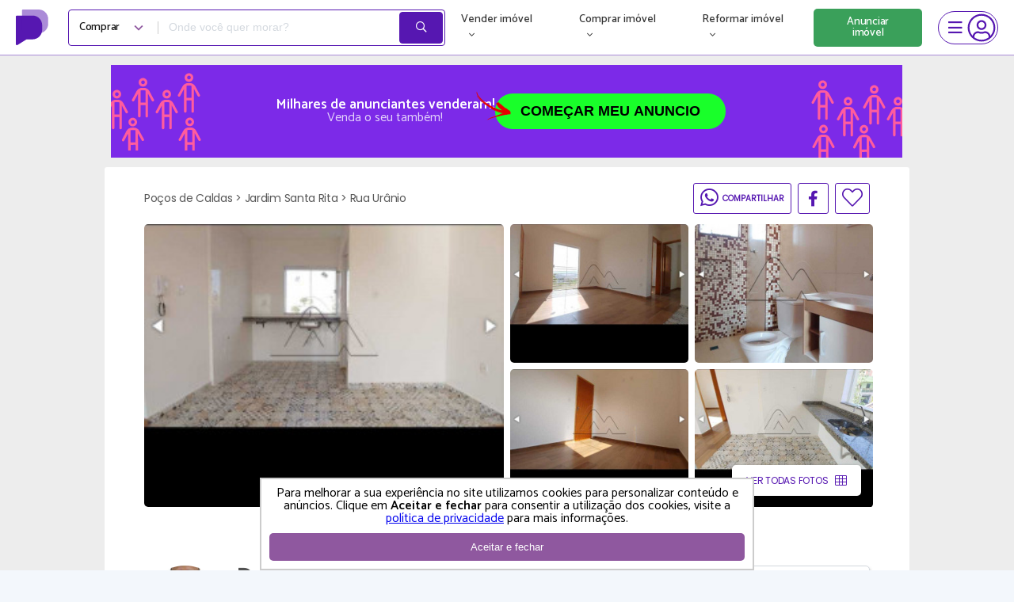

--- FILE ---
content_type: text/html; charset=UTF-8
request_url: https://www.proprietariodireto.com.br/comprar-apartamento-jardim-santa-rita-pocos-de-caldas-direto-com-proprietario/863850711218740285
body_size: 40117
content:
<!doctype html>
<html lang="pt-BR">

<head>
    <meta charset="utf-8">
    <meta http-equiv="X-UA-Compatible" content="IE=11" /><script type="text/javascript">(window.NREUM||(NREUM={})).init={privacy:{cookies_enabled:false},ajax:{deny_list:["bam.nr-data.net"]},feature_flags:["soft_nav"]};(window.NREUM||(NREUM={})).loader_config={xpid:"VwAAU1daGwIEVFlXAwEE",licenseKey:"69e3366483",applicationID:"14085403",browserID:"14085411"};;/*! For license information please see nr-loader-full-1.308.0.min.js.LICENSE.txt */
(()=>{var e,t,r={384:(e,t,r)=>{"use strict";r.d(t,{NT:()=>a,US:()=>u,Zm:()=>o,bQ:()=>d,dV:()=>c,pV:()=>l});var n=r(6154),i=r(1863),s=r(1910);const a={beacon:"bam.nr-data.net",errorBeacon:"bam.nr-data.net"};function o(){return n.gm.NREUM||(n.gm.NREUM={}),void 0===n.gm.newrelic&&(n.gm.newrelic=n.gm.NREUM),n.gm.NREUM}function c(){let e=o();return e.o||(e.o={ST:n.gm.setTimeout,SI:n.gm.setImmediate||n.gm.setInterval,CT:n.gm.clearTimeout,XHR:n.gm.XMLHttpRequest,REQ:n.gm.Request,EV:n.gm.Event,PR:n.gm.Promise,MO:n.gm.MutationObserver,FETCH:n.gm.fetch,WS:n.gm.WebSocket},(0,s.i)(...Object.values(e.o))),e}function d(e,t){let r=o();r.initializedAgents??={},t.initializedAt={ms:(0,i.t)(),date:new Date},r.initializedAgents[e]=t}function u(e,t){o()[e]=t}function l(){return function(){let e=o();const t=e.info||{};e.info={beacon:a.beacon,errorBeacon:a.errorBeacon,...t}}(),function(){let e=o();const t=e.init||{};e.init={...t}}(),c(),function(){let e=o();const t=e.loader_config||{};e.loader_config={...t}}(),o()}},782:(e,t,r)=>{"use strict";r.d(t,{T:()=>n});const n=r(860).K7.pageViewTiming},860:(e,t,r)=>{"use strict";r.d(t,{$J:()=>u,K7:()=>c,P3:()=>d,XX:()=>i,Yy:()=>o,df:()=>s,qY:()=>n,v4:()=>a});const n="events",i="jserrors",s="browser/blobs",a="rum",o="browser/logs",c={ajax:"ajax",genericEvents:"generic_events",jserrors:i,logging:"logging",metrics:"metrics",pageAction:"page_action",pageViewEvent:"page_view_event",pageViewTiming:"page_view_timing",sessionReplay:"session_replay",sessionTrace:"session_trace",softNav:"soft_navigations",spa:"spa"},d={[c.pageViewEvent]:1,[c.pageViewTiming]:2,[c.metrics]:3,[c.jserrors]:4,[c.spa]:5,[c.ajax]:6,[c.sessionTrace]:7,[c.softNav]:8,[c.sessionReplay]:9,[c.logging]:10,[c.genericEvents]:11},u={[c.pageViewEvent]:a,[c.pageViewTiming]:n,[c.ajax]:n,[c.spa]:n,[c.softNav]:n,[c.metrics]:i,[c.jserrors]:i,[c.sessionTrace]:s,[c.sessionReplay]:s,[c.logging]:o,[c.genericEvents]:"ins"}},944:(e,t,r)=>{"use strict";r.d(t,{R:()=>i});var n=r(3241);function i(e,t){"function"==typeof console.debug&&(console.debug("New Relic Warning: https://github.com/newrelic/newrelic-browser-agent/blob/main/docs/warning-codes.md#".concat(e),t),(0,n.W)({agentIdentifier:null,drained:null,type:"data",name:"warn",feature:"warn",data:{code:e,secondary:t}}))}},993:(e,t,r)=>{"use strict";r.d(t,{A$:()=>s,ET:()=>a,TZ:()=>o,p_:()=>i});var n=r(860);const i={ERROR:"ERROR",WARN:"WARN",INFO:"INFO",DEBUG:"DEBUG",TRACE:"TRACE"},s={OFF:0,ERROR:1,WARN:2,INFO:3,DEBUG:4,TRACE:5},a="log",o=n.K7.logging},1541:(e,t,r)=>{"use strict";r.d(t,{U:()=>i,f:()=>n});const n={MFE:"MFE",BA:"BA"};function i(e,t){if(2!==t?.harvestEndpointVersion)return{};const r=t.agentRef.runtime.appMetadata.agents[0].entityGuid;return e?{"source.id":e.id,"source.name":e.name,"source.type":e.type,"parent.id":e.parent?.id||r,"parent.type":e.parent?.type||n.BA}:{"entity.guid":r,appId:t.agentRef.info.applicationID}}},1687:(e,t,r)=>{"use strict";r.d(t,{Ak:()=>d,Ze:()=>h,x3:()=>u});var n=r(3241),i=r(7836),s=r(3606),a=r(860),o=r(2646);const c={};function d(e,t){const r={staged:!1,priority:a.P3[t]||0};l(e),c[e].get(t)||c[e].set(t,r)}function u(e,t){e&&c[e]&&(c[e].get(t)&&c[e].delete(t),p(e,t,!1),c[e].size&&f(e))}function l(e){if(!e)throw new Error("agentIdentifier required");c[e]||(c[e]=new Map)}function h(e="",t="feature",r=!1){if(l(e),!e||!c[e].get(t)||r)return p(e,t);c[e].get(t).staged=!0,f(e)}function f(e){const t=Array.from(c[e]);t.every(([e,t])=>t.staged)&&(t.sort((e,t)=>e[1].priority-t[1].priority),t.forEach(([t])=>{c[e].delete(t),p(e,t)}))}function p(e,t,r=!0){const a=e?i.ee.get(e):i.ee,c=s.i.handlers;if(!a.aborted&&a.backlog&&c){if((0,n.W)({agentIdentifier:e,type:"lifecycle",name:"drain",feature:t}),r){const e=a.backlog[t],r=c[t];if(r){for(let t=0;e&&t<e.length;++t)g(e[t],r);Object.entries(r).forEach(([e,t])=>{Object.values(t||{}).forEach(t=>{t[0]?.on&&t[0]?.context()instanceof o.y&&t[0].on(e,t[1])})})}}a.isolatedBacklog||delete c[t],a.backlog[t]=null,a.emit("drain-"+t,[])}}function g(e,t){var r=e[1];Object.values(t[r]||{}).forEach(t=>{var r=e[0];if(t[0]===r){var n=t[1],i=e[3],s=e[2];n.apply(i,s)}})}},1738:(e,t,r)=>{"use strict";r.d(t,{U:()=>f,Y:()=>h});var n=r(3241),i=r(9908),s=r(1863),a=r(944),o=r(5701),c=r(3969),d=r(8362),u=r(860),l=r(4261);function h(e,t,r,s){const h=s||r;!h||h[e]&&h[e]!==d.d.prototype[e]||(h[e]=function(){(0,i.p)(c.xV,["API/"+e+"/called"],void 0,u.K7.metrics,r.ee),(0,n.W)({agentIdentifier:r.agentIdentifier,drained:!!o.B?.[r.agentIdentifier],type:"data",name:"api",feature:l.Pl+e,data:{}});try{return t.apply(this,arguments)}catch(e){(0,a.R)(23,e)}})}function f(e,t,r,n,a){const o=e.info;null===r?delete o.jsAttributes[t]:o.jsAttributes[t]=r,(a||null===r)&&(0,i.p)(l.Pl+n,[(0,s.t)(),t,r],void 0,"session",e.ee)}},1741:(e,t,r)=>{"use strict";r.d(t,{W:()=>s});var n=r(944),i=r(4261);class s{#e(e,...t){if(this[e]!==s.prototype[e])return this[e](...t);(0,n.R)(35,e)}addPageAction(e,t){return this.#e(i.hG,e,t)}register(e){return this.#e(i.eY,e)}recordCustomEvent(e,t){return this.#e(i.fF,e,t)}setPageViewName(e,t){return this.#e(i.Fw,e,t)}setCustomAttribute(e,t,r){return this.#e(i.cD,e,t,r)}noticeError(e,t){return this.#e(i.o5,e,t)}setUserId(e,t=!1){return this.#e(i.Dl,e,t)}setApplicationVersion(e){return this.#e(i.nb,e)}setErrorHandler(e){return this.#e(i.bt,e)}addRelease(e,t){return this.#e(i.k6,e,t)}log(e,t){return this.#e(i.$9,e,t)}start(){return this.#e(i.d3)}finished(e){return this.#e(i.BL,e)}recordReplay(){return this.#e(i.CH)}pauseReplay(){return this.#e(i.Tb)}addToTrace(e){return this.#e(i.U2,e)}setCurrentRouteName(e){return this.#e(i.PA,e)}interaction(e){return this.#e(i.dT,e)}wrapLogger(e,t,r){return this.#e(i.Wb,e,t,r)}measure(e,t){return this.#e(i.V1,e,t)}consent(e){return this.#e(i.Pv,e)}}},1863:(e,t,r)=>{"use strict";function n(){return Math.floor(performance.now())}r.d(t,{t:()=>n})},1910:(e,t,r)=>{"use strict";r.d(t,{i:()=>s});var n=r(944);const i=new Map;function s(...e){return e.every(e=>{if(i.has(e))return i.get(e);const t="function"==typeof e?e.toString():"",r=t.includes("[native code]"),s=t.includes("nrWrapper");return r||s||(0,n.R)(64,e?.name||t),i.set(e,r),r})}},2555:(e,t,r)=>{"use strict";r.d(t,{D:()=>o,f:()=>a});var n=r(384),i=r(8122);const s={beacon:n.NT.beacon,errorBeacon:n.NT.errorBeacon,licenseKey:void 0,applicationID:void 0,sa:void 0,queueTime:void 0,applicationTime:void 0,ttGuid:void 0,user:void 0,account:void 0,product:void 0,extra:void 0,jsAttributes:{},userAttributes:void 0,atts:void 0,transactionName:void 0,tNamePlain:void 0};function a(e){try{return!!e.licenseKey&&!!e.errorBeacon&&!!e.applicationID}catch(e){return!1}}const o=e=>(0,i.a)(e,s)},2614:(e,t,r)=>{"use strict";r.d(t,{BB:()=>a,H3:()=>n,g:()=>d,iL:()=>c,tS:()=>o,uh:()=>i,wk:()=>s});const n="NRBA",i="SESSION",s=144e5,a=18e5,o={STARTED:"session-started",PAUSE:"session-pause",RESET:"session-reset",RESUME:"session-resume",UPDATE:"session-update"},c={SAME_TAB:"same-tab",CROSS_TAB:"cross-tab"},d={OFF:0,FULL:1,ERROR:2}},2646:(e,t,r)=>{"use strict";r.d(t,{y:()=>n});class n{constructor(e){this.contextId=e}}},2843:(e,t,r)=>{"use strict";r.d(t,{G:()=>s,u:()=>i});var n=r(3878);function i(e,t=!1,r,i){(0,n.DD)("visibilitychange",function(){if(t)return void("hidden"===document.visibilityState&&e());e(document.visibilityState)},r,i)}function s(e,t,r){(0,n.sp)("pagehide",e,t,r)}},3241:(e,t,r)=>{"use strict";r.d(t,{W:()=>s});var n=r(6154);const i="newrelic";function s(e={}){try{n.gm.dispatchEvent(new CustomEvent(i,{detail:e}))}catch(e){}}},3304:(e,t,r)=>{"use strict";r.d(t,{A:()=>s});var n=r(7836);const i=()=>{const e=new WeakSet;return(t,r)=>{if("object"==typeof r&&null!==r){if(e.has(r))return;e.add(r)}return r}};function s(e){try{return JSON.stringify(e,i())??""}catch(e){try{n.ee.emit("internal-error",[e])}catch(e){}return""}}},3333:(e,t,r)=>{"use strict";r.d(t,{$v:()=>u,TZ:()=>n,Xh:()=>c,Zp:()=>i,kd:()=>d,mq:()=>o,nf:()=>a,qN:()=>s});const n=r(860).K7.genericEvents,i=["auxclick","click","copy","keydown","paste","scrollend"],s=["focus","blur"],a=4,o=1e3,c=2e3,d=["PageAction","UserAction","BrowserPerformance"],u={RESOURCES:"experimental.resources",REGISTER:"register"}},3434:(e,t,r)=>{"use strict";r.d(t,{Jt:()=>s,YM:()=>d});var n=r(7836),i=r(5607);const s="nr@original:".concat(i.W),a=50;var o=Object.prototype.hasOwnProperty,c=!1;function d(e,t){return e||(e=n.ee),r.inPlace=function(e,t,n,i,s){n||(n="");const a="-"===n.charAt(0);for(let o=0;o<t.length;o++){const c=t[o],d=e[c];l(d)||(e[c]=r(d,a?c+n:n,i,c,s))}},r.flag=s,r;function r(t,r,n,c,d){return l(t)?t:(r||(r=""),nrWrapper[s]=t,function(e,t,r){if(Object.defineProperty&&Object.keys)try{return Object.keys(e).forEach(function(r){Object.defineProperty(t,r,{get:function(){return e[r]},set:function(t){return e[r]=t,t}})}),t}catch(e){u([e],r)}for(var n in e)o.call(e,n)&&(t[n]=e[n])}(t,nrWrapper,e),nrWrapper);function nrWrapper(){var s,o,l,h;let f;try{o=this,s=[...arguments],l="function"==typeof n?n(s,o):n||{}}catch(t){u([t,"",[s,o,c],l],e)}i(r+"start",[s,o,c],l,d);const p=performance.now();let g;try{return h=t.apply(o,s),g=performance.now(),h}catch(e){throw g=performance.now(),i(r+"err",[s,o,e],l,d),f=e,f}finally{const e=g-p,t={start:p,end:g,duration:e,isLongTask:e>=a,methodName:c,thrownError:f};t.isLongTask&&i("long-task",[t,o],l,d),i(r+"end",[s,o,h],l,d)}}}function i(r,n,i,s){if(!c||t){var a=c;c=!0;try{e.emit(r,n,i,t,s)}catch(t){u([t,r,n,i],e)}c=a}}}function u(e,t){t||(t=n.ee);try{t.emit("internal-error",e)}catch(e){}}function l(e){return!(e&&"function"==typeof e&&e.apply&&!e[s])}},3606:(e,t,r)=>{"use strict";r.d(t,{i:()=>s});var n=r(9908);s.on=a;var i=s.handlers={};function s(e,t,r,s){a(s||n.d,i,e,t,r)}function a(e,t,r,i,s){s||(s="feature"),e||(e=n.d);var a=t[s]=t[s]||{};(a[r]=a[r]||[]).push([e,i])}},3738:(e,t,r)=>{"use strict";r.d(t,{He:()=>i,Kp:()=>o,Lc:()=>d,Rz:()=>u,TZ:()=>n,bD:()=>s,d3:()=>a,jx:()=>l,sl:()=>h,uP:()=>c});const n=r(860).K7.sessionTrace,i="bstResource",s="resource",a="-start",o="-end",c="fn"+a,d="fn"+o,u="pushState",l=1e3,h=3e4},3785:(e,t,r)=>{"use strict";r.d(t,{R:()=>c,b:()=>d});var n=r(9908),i=r(1863),s=r(860),a=r(3969),o=r(993);function c(e,t,r={},c=o.p_.INFO,d=!0,u,l=(0,i.t)()){(0,n.p)(a.xV,["API/logging/".concat(c.toLowerCase(),"/called")],void 0,s.K7.metrics,e),(0,n.p)(o.ET,[l,t,r,c,d,u],void 0,s.K7.logging,e)}function d(e){return"string"==typeof e&&Object.values(o.p_).some(t=>t===e.toUpperCase().trim())}},3878:(e,t,r)=>{"use strict";function n(e,t){return{capture:e,passive:!1,signal:t}}function i(e,t,r=!1,i){window.addEventListener(e,t,n(r,i))}function s(e,t,r=!1,i){document.addEventListener(e,t,n(r,i))}r.d(t,{DD:()=>s,jT:()=>n,sp:()=>i})},3969:(e,t,r)=>{"use strict";r.d(t,{TZ:()=>n,XG:()=>o,rs:()=>i,xV:()=>a,z_:()=>s});const n=r(860).K7.metrics,i="sm",s="cm",a="storeSupportabilityMetrics",o="storeEventMetrics"},4234:(e,t,r)=>{"use strict";r.d(t,{W:()=>s});var n=r(7836),i=r(1687);class s{constructor(e,t){this.agentIdentifier=e,this.ee=n.ee.get(e),this.featureName=t,this.blocked=!1}deregisterDrain(){(0,i.x3)(this.agentIdentifier,this.featureName)}}},4261:(e,t,r)=>{"use strict";r.d(t,{$9:()=>d,BL:()=>o,CH:()=>f,Dl:()=>w,Fw:()=>y,PA:()=>m,Pl:()=>n,Pv:()=>T,Tb:()=>l,U2:()=>s,V1:()=>E,Wb:()=>x,bt:()=>b,cD:()=>v,d3:()=>R,dT:()=>c,eY:()=>p,fF:()=>h,hG:()=>i,k6:()=>a,nb:()=>g,o5:()=>u});const n="api-",i="addPageAction",s="addToTrace",a="addRelease",o="finished",c="interaction",d="log",u="noticeError",l="pauseReplay",h="recordCustomEvent",f="recordReplay",p="register",g="setApplicationVersion",m="setCurrentRouteName",v="setCustomAttribute",b="setErrorHandler",y="setPageViewName",w="setUserId",R="start",x="wrapLogger",E="measure",T="consent"},5205:(e,t,r)=>{"use strict";r.d(t,{j:()=>S});var n=r(384),i=r(1741);var s=r(2555),a=r(3333);const o=e=>{if(!e||"string"!=typeof e)return!1;try{document.createDocumentFragment().querySelector(e)}catch{return!1}return!0};var c=r(2614),d=r(944),u=r(8122);const l="[data-nr-mask]",h=e=>(0,u.a)(e,(()=>{const e={feature_flags:[],experimental:{allow_registered_children:!1,resources:!1},mask_selector:"*",block_selector:"[data-nr-block]",mask_input_options:{color:!1,date:!1,"datetime-local":!1,email:!1,month:!1,number:!1,range:!1,search:!1,tel:!1,text:!1,time:!1,url:!1,week:!1,textarea:!1,select:!1,password:!0}};return{ajax:{deny_list:void 0,block_internal:!0,enabled:!0,autoStart:!0},api:{get allow_registered_children(){return e.feature_flags.includes(a.$v.REGISTER)||e.experimental.allow_registered_children},set allow_registered_children(t){e.experimental.allow_registered_children=t},duplicate_registered_data:!1},browser_consent_mode:{enabled:!1},distributed_tracing:{enabled:void 0,exclude_newrelic_header:void 0,cors_use_newrelic_header:void 0,cors_use_tracecontext_headers:void 0,allowed_origins:void 0},get feature_flags(){return e.feature_flags},set feature_flags(t){e.feature_flags=t},generic_events:{enabled:!0,autoStart:!0},harvest:{interval:30},jserrors:{enabled:!0,autoStart:!0},logging:{enabled:!0,autoStart:!0},metrics:{enabled:!0,autoStart:!0},obfuscate:void 0,page_action:{enabled:!0},page_view_event:{enabled:!0,autoStart:!0},page_view_timing:{enabled:!0,autoStart:!0},performance:{capture_marks:!1,capture_measures:!1,capture_detail:!0,resources:{get enabled(){return e.feature_flags.includes(a.$v.RESOURCES)||e.experimental.resources},set enabled(t){e.experimental.resources=t},asset_types:[],first_party_domains:[],ignore_newrelic:!0}},privacy:{cookies_enabled:!0},proxy:{assets:void 0,beacon:void 0},session:{expiresMs:c.wk,inactiveMs:c.BB},session_replay:{autoStart:!0,enabled:!1,preload:!1,sampling_rate:10,error_sampling_rate:100,collect_fonts:!1,inline_images:!1,fix_stylesheets:!0,mask_all_inputs:!0,get mask_text_selector(){return e.mask_selector},set mask_text_selector(t){o(t)?e.mask_selector="".concat(t,",").concat(l):""===t||null===t?e.mask_selector=l:(0,d.R)(5,t)},get block_class(){return"nr-block"},get ignore_class(){return"nr-ignore"},get mask_text_class(){return"nr-mask"},get block_selector(){return e.block_selector},set block_selector(t){o(t)?e.block_selector+=",".concat(t):""!==t&&(0,d.R)(6,t)},get mask_input_options(){return e.mask_input_options},set mask_input_options(t){t&&"object"==typeof t?e.mask_input_options={...t,password:!0}:(0,d.R)(7,t)}},session_trace:{enabled:!0,autoStart:!0},soft_navigations:{enabled:!0,autoStart:!0},spa:{enabled:!0,autoStart:!0},ssl:void 0,user_actions:{enabled:!0,elementAttributes:["id","className","tagName","type"]}}})());var f=r(6154),p=r(9324);let g=0;const m={buildEnv:p.F3,distMethod:p.Xs,version:p.xv,originTime:f.WN},v={consented:!1},b={appMetadata:{},get consented(){return this.session?.state?.consent||v.consented},set consented(e){v.consented=e},customTransaction:void 0,denyList:void 0,disabled:!1,harvester:void 0,isolatedBacklog:!1,isRecording:!1,loaderType:void 0,maxBytes:3e4,obfuscator:void 0,onerror:void 0,ptid:void 0,releaseIds:{},session:void 0,timeKeeper:void 0,registeredEntities:[],jsAttributesMetadata:{bytes:0},get harvestCount(){return++g}},y=e=>{const t=(0,u.a)(e,b),r=Object.keys(m).reduce((e,t)=>(e[t]={value:m[t],writable:!1,configurable:!0,enumerable:!0},e),{});return Object.defineProperties(t,r)};var w=r(5701);const R=e=>{const t=e.startsWith("http");e+="/",r.p=t?e:"https://"+e};var x=r(7836),E=r(3241);const T={accountID:void 0,trustKey:void 0,agentID:void 0,licenseKey:void 0,applicationID:void 0,xpid:void 0},A=e=>(0,u.a)(e,T),_=new Set;function S(e,t={},r,a){let{init:o,info:c,loader_config:d,runtime:u={},exposed:l=!0}=t;if(!c){const e=(0,n.pV)();o=e.init,c=e.info,d=e.loader_config}e.init=h(o||{}),e.loader_config=A(d||{}),c.jsAttributes??={},f.bv&&(c.jsAttributes.isWorker=!0),e.info=(0,s.D)(c);const p=e.init,g=[c.beacon,c.errorBeacon];_.has(e.agentIdentifier)||(p.proxy.assets&&(R(p.proxy.assets),g.push(p.proxy.assets)),p.proxy.beacon&&g.push(p.proxy.beacon),e.beacons=[...g],function(e){const t=(0,n.pV)();Object.getOwnPropertyNames(i.W.prototype).forEach(r=>{const n=i.W.prototype[r];if("function"!=typeof n||"constructor"===n)return;let s=t[r];e[r]&&!1!==e.exposed&&"micro-agent"!==e.runtime?.loaderType&&(t[r]=(...t)=>{const n=e[r](...t);return s?s(...t):n})})}(e),(0,n.US)("activatedFeatures",w.B)),u.denyList=[...p.ajax.deny_list||[],...p.ajax.block_internal?g:[]],u.ptid=e.agentIdentifier,u.loaderType=r,e.runtime=y(u),_.has(e.agentIdentifier)||(e.ee=x.ee.get(e.agentIdentifier),e.exposed=l,(0,E.W)({agentIdentifier:e.agentIdentifier,drained:!!w.B?.[e.agentIdentifier],type:"lifecycle",name:"initialize",feature:void 0,data:e.config})),_.add(e.agentIdentifier)}},5270:(e,t,r)=>{"use strict";r.d(t,{Aw:()=>a,SR:()=>s,rF:()=>o});var n=r(384),i=r(7767);function s(e){return!!(0,n.dV)().o.MO&&(0,i.V)(e)&&!0===e?.session_trace.enabled}function a(e){return!0===e?.session_replay.preload&&s(e)}function o(e,t){try{if("string"==typeof t?.type){if("password"===t.type.toLowerCase())return"*".repeat(e?.length||0);if(void 0!==t?.dataset?.nrUnmask||t?.classList?.contains("nr-unmask"))return e}}catch(e){}return"string"==typeof e?e.replace(/[\S]/g,"*"):"*".repeat(e?.length||0)}},5289:(e,t,r)=>{"use strict";r.d(t,{GG:()=>a,Qr:()=>c,sB:()=>o});var n=r(3878),i=r(6389);function s(){return"undefined"==typeof document||"complete"===document.readyState}function a(e,t){if(s())return e();const r=(0,i.J)(e),a=setInterval(()=>{s()&&(clearInterval(a),r())},500);(0,n.sp)("load",r,t)}function o(e){if(s())return e();(0,n.DD)("DOMContentLoaded",e)}function c(e){if(s())return e();(0,n.sp)("popstate",e)}},5607:(e,t,r)=>{"use strict";r.d(t,{W:()=>n});const n=(0,r(9566).bz)()},5701:(e,t,r)=>{"use strict";r.d(t,{B:()=>s,t:()=>a});var n=r(3241);const i=new Set,s={};function a(e,t){const r=t.agentIdentifier;s[r]??={},e&&"object"==typeof e&&(i.has(r)||(t.ee.emit("rumresp",[e]),s[r]=e,i.add(r),(0,n.W)({agentIdentifier:r,loaded:!0,drained:!0,type:"lifecycle",name:"load",feature:void 0,data:e})))}},6154:(e,t,r)=>{"use strict";r.d(t,{OF:()=>d,RI:()=>i,WN:()=>h,bv:()=>s,eN:()=>f,gm:()=>a,lR:()=>l,m:()=>c,mw:()=>o,sb:()=>u});var n=r(1863);const i="undefined"!=typeof window&&!!window.document,s="undefined"!=typeof WorkerGlobalScope&&("undefined"!=typeof self&&self instanceof WorkerGlobalScope&&self.navigator instanceof WorkerNavigator||"undefined"!=typeof globalThis&&globalThis instanceof WorkerGlobalScope&&globalThis.navigator instanceof WorkerNavigator),a=i?window:"undefined"!=typeof WorkerGlobalScope&&("undefined"!=typeof self&&self instanceof WorkerGlobalScope&&self||"undefined"!=typeof globalThis&&globalThis instanceof WorkerGlobalScope&&globalThis),o=Boolean("hidden"===a?.document?.visibilityState),c=""+a?.location,d=/iPad|iPhone|iPod/.test(a.navigator?.userAgent),u=d&&"undefined"==typeof SharedWorker,l=(()=>{const e=a.navigator?.userAgent?.match(/Firefox[/\s](\d+\.\d+)/);return Array.isArray(e)&&e.length>=2?+e[1]:0})(),h=Date.now()-(0,n.t)(),f=()=>"undefined"!=typeof PerformanceNavigationTiming&&a?.performance?.getEntriesByType("navigation")?.[0]?.responseStart},6344:(e,t,r)=>{"use strict";r.d(t,{BB:()=>u,Qb:()=>l,TZ:()=>i,Ug:()=>a,Vh:()=>s,_s:()=>o,bc:()=>d,yP:()=>c});var n=r(2614);const i=r(860).K7.sessionReplay,s="errorDuringReplay",a=.12,o={DomContentLoaded:0,Load:1,FullSnapshot:2,IncrementalSnapshot:3,Meta:4,Custom:5},c={[n.g.ERROR]:15e3,[n.g.FULL]:3e5,[n.g.OFF]:0},d={RESET:{message:"Session was reset",sm:"Reset"},IMPORT:{message:"Recorder failed to import",sm:"Import"},TOO_MANY:{message:"429: Too Many Requests",sm:"Too-Many"},TOO_BIG:{message:"Payload was too large",sm:"Too-Big"},CROSS_TAB:{message:"Session Entity was set to OFF on another tab",sm:"Cross-Tab"},ENTITLEMENTS:{message:"Session Replay is not allowed and will not be started",sm:"Entitlement"}},u=5e3,l={API:"api",RESUME:"resume",SWITCH_TO_FULL:"switchToFull",INITIALIZE:"initialize",PRELOAD:"preload"}},6389:(e,t,r)=>{"use strict";function n(e,t=500,r={}){const n=r?.leading||!1;let i;return(...r)=>{n&&void 0===i&&(e.apply(this,r),i=setTimeout(()=>{i=clearTimeout(i)},t)),n||(clearTimeout(i),i=setTimeout(()=>{e.apply(this,r)},t))}}function i(e){let t=!1;return(...r)=>{t||(t=!0,e.apply(this,r))}}r.d(t,{J:()=>i,s:()=>n})},6630:(e,t,r)=>{"use strict";r.d(t,{T:()=>n});const n=r(860).K7.pageViewEvent},6774:(e,t,r)=>{"use strict";r.d(t,{T:()=>n});const n=r(860).K7.jserrors},7295:(e,t,r)=>{"use strict";r.d(t,{Xv:()=>a,gX:()=>i,iW:()=>s});var n=[];function i(e){if(!e||s(e))return!1;if(0===n.length)return!0;if("*"===n[0].hostname)return!1;for(var t=0;t<n.length;t++){var r=n[t];if(r.hostname.test(e.hostname)&&r.pathname.test(e.pathname))return!1}return!0}function s(e){return void 0===e.hostname}function a(e){if(n=[],e&&e.length)for(var t=0;t<e.length;t++){let r=e[t];if(!r)continue;if("*"===r)return void(n=[{hostname:"*"}]);0===r.indexOf("http://")?r=r.substring(7):0===r.indexOf("https://")&&(r=r.substring(8));const i=r.indexOf("/");let s,a;i>0?(s=r.substring(0,i),a=r.substring(i)):(s=r,a="*");let[c]=s.split(":");n.push({hostname:o(c),pathname:o(a,!0)})}}function o(e,t=!1){const r=e.replace(/[.+?^${}()|[\]\\]/g,e=>"\\"+e).replace(/\*/g,".*?");return new RegExp((t?"^":"")+r+"$")}},7485:(e,t,r)=>{"use strict";r.d(t,{D:()=>i});var n=r(6154);function i(e){if(0===(e||"").indexOf("data:"))return{protocol:"data"};try{const t=new URL(e,location.href),r={port:t.port,hostname:t.hostname,pathname:t.pathname,search:t.search,protocol:t.protocol.slice(0,t.protocol.indexOf(":")),sameOrigin:t.protocol===n.gm?.location?.protocol&&t.host===n.gm?.location?.host};return r.port&&""!==r.port||("http:"===t.protocol&&(r.port="80"),"https:"===t.protocol&&(r.port="443")),r.pathname&&""!==r.pathname?r.pathname.startsWith("/")||(r.pathname="/".concat(r.pathname)):r.pathname="/",r}catch(e){return{}}}},7699:(e,t,r)=>{"use strict";r.d(t,{It:()=>s,KC:()=>o,No:()=>i,qh:()=>a});var n=r(860);const i=16e3,s=1e6,a="SESSION_ERROR",o={[n.K7.logging]:!0,[n.K7.genericEvents]:!1,[n.K7.jserrors]:!1,[n.K7.ajax]:!1}},7767:(e,t,r)=>{"use strict";r.d(t,{V:()=>i});var n=r(6154);const i=e=>n.RI&&!0===e?.privacy.cookies_enabled},7836:(e,t,r)=>{"use strict";r.d(t,{P:()=>o,ee:()=>c});var n=r(384),i=r(8990),s=r(2646),a=r(5607);const o="nr@context:".concat(a.W),c=function e(t,r){var n={},a={},u={},l=!1;try{l=16===r.length&&d.initializedAgents?.[r]?.runtime.isolatedBacklog}catch(e){}var h={on:p,addEventListener:p,removeEventListener:function(e,t){var r=n[e];if(!r)return;for(var i=0;i<r.length;i++)r[i]===t&&r.splice(i,1)},emit:function(e,r,n,i,s){!1!==s&&(s=!0);if(c.aborted&&!i)return;t&&s&&t.emit(e,r,n);var o=f(n);g(e).forEach(e=>{e.apply(o,r)});var d=v()[a[e]];d&&d.push([h,e,r,o]);return o},get:m,listeners:g,context:f,buffer:function(e,t){const r=v();if(t=t||"feature",h.aborted)return;Object.entries(e||{}).forEach(([e,n])=>{a[n]=t,t in r||(r[t]=[])})},abort:function(){h._aborted=!0,Object.keys(h.backlog).forEach(e=>{delete h.backlog[e]})},isBuffering:function(e){return!!v()[a[e]]},debugId:r,backlog:l?{}:t&&"object"==typeof t.backlog?t.backlog:{},isolatedBacklog:l};return Object.defineProperty(h,"aborted",{get:()=>{let e=h._aborted||!1;return e||(t&&(e=t.aborted),e)}}),h;function f(e){return e&&e instanceof s.y?e:e?(0,i.I)(e,o,()=>new s.y(o)):new s.y(o)}function p(e,t){n[e]=g(e).concat(t)}function g(e){return n[e]||[]}function m(t){return u[t]=u[t]||e(h,t)}function v(){return h.backlog}}(void 0,"globalEE"),d=(0,n.Zm)();d.ee||(d.ee=c)},8122:(e,t,r)=>{"use strict";r.d(t,{a:()=>i});var n=r(944);function i(e,t){try{if(!e||"object"!=typeof e)return(0,n.R)(3);if(!t||"object"!=typeof t)return(0,n.R)(4);const r=Object.create(Object.getPrototypeOf(t),Object.getOwnPropertyDescriptors(t)),s=0===Object.keys(r).length?e:r;for(let a in s)if(void 0!==e[a])try{if(null===e[a]){r[a]=null;continue}Array.isArray(e[a])&&Array.isArray(t[a])?r[a]=Array.from(new Set([...e[a],...t[a]])):"object"==typeof e[a]&&"object"==typeof t[a]?r[a]=i(e[a],t[a]):r[a]=e[a]}catch(e){r[a]||(0,n.R)(1,e)}return r}catch(e){(0,n.R)(2,e)}}},8139:(e,t,r)=>{"use strict";r.d(t,{u:()=>h});var n=r(7836),i=r(3434),s=r(8990),a=r(6154);const o={},c=a.gm.XMLHttpRequest,d="addEventListener",u="removeEventListener",l="nr@wrapped:".concat(n.P);function h(e){var t=function(e){return(e||n.ee).get("events")}(e);if(o[t.debugId]++)return t;o[t.debugId]=1;var r=(0,i.YM)(t,!0);function h(e){r.inPlace(e,[d,u],"-",p)}function p(e,t){return e[1]}return"getPrototypeOf"in Object&&(a.RI&&f(document,h),c&&f(c.prototype,h),f(a.gm,h)),t.on(d+"-start",function(e,t){var n=e[1];if(null!==n&&("function"==typeof n||"object"==typeof n)&&"newrelic"!==e[0]){var i=(0,s.I)(n,l,function(){var e={object:function(){if("function"!=typeof n.handleEvent)return;return n.handleEvent.apply(n,arguments)},function:n}[typeof n];return e?r(e,"fn-",null,e.name||"anonymous"):n});this.wrapped=e[1]=i}}),t.on(u+"-start",function(e){e[1]=this.wrapped||e[1]}),t}function f(e,t,...r){let n=e;for(;"object"==typeof n&&!Object.prototype.hasOwnProperty.call(n,d);)n=Object.getPrototypeOf(n);n&&t(n,...r)}},8362:(e,t,r)=>{"use strict";r.d(t,{d:()=>s});var n=r(9566),i=r(1741);class s extends i.W{agentIdentifier=(0,n.LA)(16)}},8374:(e,t,r)=>{r.nc=(()=>{try{return document?.currentScript?.nonce}catch(e){}return""})()},8990:(e,t,r)=>{"use strict";r.d(t,{I:()=>i});var n=Object.prototype.hasOwnProperty;function i(e,t,r){if(n.call(e,t))return e[t];var i=r();if(Object.defineProperty&&Object.keys)try{return Object.defineProperty(e,t,{value:i,writable:!0,enumerable:!1}),i}catch(e){}return e[t]=i,i}},9119:(e,t,r)=>{"use strict";r.d(t,{L:()=>s});var n=/([^?#]*)[^#]*(#[^?]*|$).*/,i=/([^?#]*)().*/;function s(e,t){return e?e.replace(t?n:i,"$1$2"):e}},9300:(e,t,r)=>{"use strict";r.d(t,{T:()=>n});const n=r(860).K7.ajax},9324:(e,t,r)=>{"use strict";r.d(t,{AJ:()=>a,F3:()=>i,Xs:()=>s,Yq:()=>o,xv:()=>n});const n="1.308.0",i="PROD",s="CDN",a="@newrelic/rrweb",o="1.0.1"},9566:(e,t,r)=>{"use strict";r.d(t,{LA:()=>o,ZF:()=>c,bz:()=>a,el:()=>d});var n=r(6154);const i="xxxxxxxx-xxxx-4xxx-yxxx-xxxxxxxxxxxx";function s(e,t){return e?15&e[t]:16*Math.random()|0}function a(){const e=n.gm?.crypto||n.gm?.msCrypto;let t,r=0;return e&&e.getRandomValues&&(t=e.getRandomValues(new Uint8Array(30))),i.split("").map(e=>"x"===e?s(t,r++).toString(16):"y"===e?(3&s()|8).toString(16):e).join("")}function o(e){const t=n.gm?.crypto||n.gm?.msCrypto;let r,i=0;t&&t.getRandomValues&&(r=t.getRandomValues(new Uint8Array(e)));const a=[];for(var o=0;o<e;o++)a.push(s(r,i++).toString(16));return a.join("")}function c(){return o(16)}function d(){return o(32)}},9908:(e,t,r)=>{"use strict";r.d(t,{d:()=>n,p:()=>i});var n=r(7836).ee.get("handle");function i(e,t,r,i,s){s?(s.buffer([e],i),s.emit(e,t,r)):(n.buffer([e],i),n.emit(e,t,r))}}},n={};function i(e){var t=n[e];if(void 0!==t)return t.exports;var s=n[e]={exports:{}};return r[e](s,s.exports,i),s.exports}i.m=r,i.d=(e,t)=>{for(var r in t)i.o(t,r)&&!i.o(e,r)&&Object.defineProperty(e,r,{enumerable:!0,get:t[r]})},i.f={},i.e=e=>Promise.all(Object.keys(i.f).reduce((t,r)=>(i.f[r](e,t),t),[])),i.u=e=>({95:"nr-full-compressor",222:"nr-full-recorder",891:"nr-full"}[e]+"-1.308.0.min.js"),i.o=(e,t)=>Object.prototype.hasOwnProperty.call(e,t),e={},t="NRBA-1.308.0.PROD:",i.l=(r,n,s,a)=>{if(e[r])e[r].push(n);else{var o,c;if(void 0!==s)for(var d=document.getElementsByTagName("script"),u=0;u<d.length;u++){var l=d[u];if(l.getAttribute("src")==r||l.getAttribute("data-webpack")==t+s){o=l;break}}if(!o){c=!0;var h={891:"sha512-fcveNDcpRQS9OweGhN4uJe88Qmg+EVyH6j/wngwL2Le0m7LYyz7q+JDx7KBxsdDF4TaPVsSmHg12T3pHwdLa7w==",222:"sha512-O8ZzdvgB4fRyt7k2Qrr4STpR+tCA2mcQEig6/dP3rRy9uEx1CTKQ6cQ7Src0361y7xS434ua+zIPo265ZpjlEg==",95:"sha512-jDWejat/6/UDex/9XjYoPPmpMPuEvBCSuCg/0tnihjbn5bh9mP3An0NzFV9T5Tc+3kKhaXaZA8UIKPAanD2+Gw=="};(o=document.createElement("script")).charset="utf-8",i.nc&&o.setAttribute("nonce",i.nc),o.setAttribute("data-webpack",t+s),o.src=r,0!==o.src.indexOf(window.location.origin+"/")&&(o.crossOrigin="anonymous"),h[a]&&(o.integrity=h[a])}e[r]=[n];var f=(t,n)=>{o.onerror=o.onload=null,clearTimeout(p);var i=e[r];if(delete e[r],o.parentNode&&o.parentNode.removeChild(o),i&&i.forEach(e=>e(n)),t)return t(n)},p=setTimeout(f.bind(null,void 0,{type:"timeout",target:o}),12e4);o.onerror=f.bind(null,o.onerror),o.onload=f.bind(null,o.onload),c&&document.head.appendChild(o)}},i.r=e=>{"undefined"!=typeof Symbol&&Symbol.toStringTag&&Object.defineProperty(e,Symbol.toStringTag,{value:"Module"}),Object.defineProperty(e,"__esModule",{value:!0})},i.p="https://js-agent.newrelic.com/",(()=>{var e={85:0,959:0};i.f.j=(t,r)=>{var n=i.o(e,t)?e[t]:void 0;if(0!==n)if(n)r.push(n[2]);else{var s=new Promise((r,i)=>n=e[t]=[r,i]);r.push(n[2]=s);var a=i.p+i.u(t),o=new Error;i.l(a,r=>{if(i.o(e,t)&&(0!==(n=e[t])&&(e[t]=void 0),n)){var s=r&&("load"===r.type?"missing":r.type),a=r&&r.target&&r.target.src;o.message="Loading chunk "+t+" failed: ("+s+": "+a+")",o.name="ChunkLoadError",o.type=s,o.request=a,n[1](o)}},"chunk-"+t,t)}};var t=(t,r)=>{var n,s,[a,o,c]=r,d=0;if(a.some(t=>0!==e[t])){for(n in o)i.o(o,n)&&(i.m[n]=o[n]);if(c)c(i)}for(t&&t(r);d<a.length;d++)s=a[d],i.o(e,s)&&e[s]&&e[s][0](),e[s]=0},r=self["webpackChunk:NRBA-1.308.0.PROD"]=self["webpackChunk:NRBA-1.308.0.PROD"]||[];r.forEach(t.bind(null,0)),r.push=t.bind(null,r.push.bind(r))})(),(()=>{"use strict";i(8374);var e=i(8362),t=i(860);const r=Object.values(t.K7);var n=i(5205);var s=i(9908),a=i(1863),o=i(4261),c=i(1738);var d=i(1687),u=i(4234),l=i(5289),h=i(6154),f=i(944),p=i(5270),g=i(7767),m=i(6389),v=i(7699);class b extends u.W{constructor(e,t){super(e.agentIdentifier,t),this.agentRef=e,this.abortHandler=void 0,this.featAggregate=void 0,this.loadedSuccessfully=void 0,this.onAggregateImported=new Promise(e=>{this.loadedSuccessfully=e}),this.deferred=Promise.resolve(),!1===e.init[this.featureName].autoStart?this.deferred=new Promise((t,r)=>{this.ee.on("manual-start-all",(0,m.J)(()=>{(0,d.Ak)(e.agentIdentifier,this.featureName),t()}))}):(0,d.Ak)(e.agentIdentifier,t)}importAggregator(e,t,r={}){if(this.featAggregate)return;const n=async()=>{let n;await this.deferred;try{if((0,g.V)(e.init)){const{setupAgentSession:t}=await i.e(891).then(i.bind(i,8766));n=t(e)}}catch(e){(0,f.R)(20,e),this.ee.emit("internal-error",[e]),(0,s.p)(v.qh,[e],void 0,this.featureName,this.ee)}try{if(!this.#t(this.featureName,n,e.init))return(0,d.Ze)(this.agentIdentifier,this.featureName),void this.loadedSuccessfully(!1);const{Aggregate:i}=await t();this.featAggregate=new i(e,r),e.runtime.harvester.initializedAggregates.push(this.featAggregate),this.loadedSuccessfully(!0)}catch(e){(0,f.R)(34,e),this.abortHandler?.(),(0,d.Ze)(this.agentIdentifier,this.featureName,!0),this.loadedSuccessfully(!1),this.ee&&this.ee.abort()}};h.RI?(0,l.GG)(()=>n(),!0):n()}#t(e,r,n){if(this.blocked)return!1;switch(e){case t.K7.sessionReplay:return(0,p.SR)(n)&&!!r;case t.K7.sessionTrace:return!!r;default:return!0}}}var y=i(6630),w=i(2614),R=i(3241);class x extends b{static featureName=y.T;constructor(e){var t;super(e,y.T),this.setupInspectionEvents(e.agentIdentifier),t=e,(0,c.Y)(o.Fw,function(e,r){"string"==typeof e&&("/"!==e.charAt(0)&&(e="/"+e),t.runtime.customTransaction=(r||"http://custom.transaction")+e,(0,s.p)(o.Pl+o.Fw,[(0,a.t)()],void 0,void 0,t.ee))},t),this.importAggregator(e,()=>i.e(891).then(i.bind(i,3718)))}setupInspectionEvents(e){const t=(t,r)=>{t&&(0,R.W)({agentIdentifier:e,timeStamp:t.timeStamp,loaded:"complete"===t.target.readyState,type:"window",name:r,data:t.target.location+""})};(0,l.sB)(e=>{t(e,"DOMContentLoaded")}),(0,l.GG)(e=>{t(e,"load")}),(0,l.Qr)(e=>{t(e,"navigate")}),this.ee.on(w.tS.UPDATE,(t,r)=>{(0,R.W)({agentIdentifier:e,type:"lifecycle",name:"session",data:r})})}}var E=i(384);class T extends e.d{constructor(e){var t;(super(),h.gm)?(this.features={},(0,E.bQ)(this.agentIdentifier,this),this.desiredFeatures=new Set(e.features||[]),this.desiredFeatures.add(x),(0,n.j)(this,e,e.loaderType||"agent"),t=this,(0,c.Y)(o.cD,function(e,r,n=!1){if("string"==typeof e){if(["string","number","boolean"].includes(typeof r)||null===r)return(0,c.U)(t,e,r,o.cD,n);(0,f.R)(40,typeof r)}else(0,f.R)(39,typeof e)},t),function(e){(0,c.Y)(o.Dl,function(t,r=!1){if("string"!=typeof t&&null!==t)return void(0,f.R)(41,typeof t);const n=e.info.jsAttributes["enduser.id"];r&&null!=n&&n!==t?(0,s.p)(o.Pl+"setUserIdAndResetSession",[t],void 0,"session",e.ee):(0,c.U)(e,"enduser.id",t,o.Dl,!0)},e)}(this),function(e){(0,c.Y)(o.nb,function(t){if("string"==typeof t||null===t)return(0,c.U)(e,"application.version",t,o.nb,!1);(0,f.R)(42,typeof t)},e)}(this),function(e){(0,c.Y)(o.d3,function(){e.ee.emit("manual-start-all")},e)}(this),function(e){(0,c.Y)(o.Pv,function(t=!0){if("boolean"==typeof t){if((0,s.p)(o.Pl+o.Pv,[t],void 0,"session",e.ee),e.runtime.consented=t,t){const t=e.features.page_view_event;t.onAggregateImported.then(e=>{const r=t.featAggregate;e&&!r.sentRum&&r.sendRum()})}}else(0,f.R)(65,typeof t)},e)}(this),this.run()):(0,f.R)(21)}get config(){return{info:this.info,init:this.init,loader_config:this.loader_config,runtime:this.runtime}}get api(){return this}run(){try{const e=function(e){const t={};return r.forEach(r=>{t[r]=!!e[r]?.enabled}),t}(this.init),n=[...this.desiredFeatures];n.sort((e,r)=>t.P3[e.featureName]-t.P3[r.featureName]),n.forEach(r=>{if(!e[r.featureName]&&r.featureName!==t.K7.pageViewEvent)return;if(r.featureName===t.K7.spa)return void(0,f.R)(67);const n=function(e){switch(e){case t.K7.ajax:return[t.K7.jserrors];case t.K7.sessionTrace:return[t.K7.ajax,t.K7.pageViewEvent];case t.K7.sessionReplay:return[t.K7.sessionTrace];case t.K7.pageViewTiming:return[t.K7.pageViewEvent];default:return[]}}(r.featureName).filter(e=>!(e in this.features));n.length>0&&(0,f.R)(36,{targetFeature:r.featureName,missingDependencies:n}),this.features[r.featureName]=new r(this)})}catch(e){(0,f.R)(22,e);for(const e in this.features)this.features[e].abortHandler?.();const t=(0,E.Zm)();delete t.initializedAgents[this.agentIdentifier]?.features,delete this.sharedAggregator;return t.ee.get(this.agentIdentifier).abort(),!1}}}var A=i(2843),_=i(782);class S extends b{static featureName=_.T;constructor(e){super(e,_.T),h.RI&&((0,A.u)(()=>(0,s.p)("docHidden",[(0,a.t)()],void 0,_.T,this.ee),!0),(0,A.G)(()=>(0,s.p)("winPagehide",[(0,a.t)()],void 0,_.T,this.ee)),this.importAggregator(e,()=>i.e(891).then(i.bind(i,9018))))}}var O=i(3969);class I extends b{static featureName=O.TZ;constructor(e){super(e,O.TZ),h.RI&&document.addEventListener("securitypolicyviolation",e=>{(0,s.p)(O.xV,["Generic/CSPViolation/Detected"],void 0,this.featureName,this.ee)}),this.importAggregator(e,()=>i.e(891).then(i.bind(i,6555)))}}var P=i(6774),k=i(3878),N=i(3304);class D{constructor(e,t,r,n,i){this.name="UncaughtError",this.message="string"==typeof e?e:(0,N.A)(e),this.sourceURL=t,this.line=r,this.column=n,this.__newrelic=i}}function j(e){return M(e)?e:new D(void 0!==e?.message?e.message:e,e?.filename||e?.sourceURL,e?.lineno||e?.line,e?.colno||e?.col,e?.__newrelic,e?.cause)}function C(e){const t="Unhandled Promise Rejection: ";if(!e?.reason)return;if(M(e.reason)){try{e.reason.message.startsWith(t)||(e.reason.message=t+e.reason.message)}catch(e){}return j(e.reason)}const r=j(e.reason);return(r.message||"").startsWith(t)||(r.message=t+r.message),r}function L(e){if(e.error instanceof SyntaxError&&!/:\d+$/.test(e.error.stack?.trim())){const t=new D(e.message,e.filename,e.lineno,e.colno,e.error.__newrelic,e.cause);return t.name=SyntaxError.name,t}return M(e.error)?e.error:j(e)}function M(e){return e instanceof Error&&!!e.stack}function B(e,r,n,i,o=(0,a.t)()){"string"==typeof e&&(e=new Error(e)),(0,s.p)("err",[e,o,!1,r,n.runtime.isRecording,void 0,i],void 0,t.K7.jserrors,n.ee),(0,s.p)("uaErr",[],void 0,t.K7.genericEvents,n.ee)}var H=i(1541),K=i(993),W=i(3785);function U(e,{customAttributes:t={},level:r=K.p_.INFO}={},n,i,s=(0,a.t)()){(0,W.R)(n.ee,e,t,r,!1,i,s)}function F(e,r,n,i,c=(0,a.t)()){(0,s.p)(o.Pl+o.hG,[c,e,r,i],void 0,t.K7.genericEvents,n.ee)}function V(e,r,n,i,c=(0,a.t)()){const{start:d,end:u,customAttributes:l}=r||{},h={customAttributes:l||{}};if("object"!=typeof h.customAttributes||"string"!=typeof e||0===e.length)return void(0,f.R)(57);const p=(e,t)=>null==e?t:"number"==typeof e?e:e instanceof PerformanceMark?e.startTime:Number.NaN;if(h.start=p(d,0),h.end=p(u,c),Number.isNaN(h.start)||Number.isNaN(h.end))(0,f.R)(57);else{if(h.duration=h.end-h.start,!(h.duration<0))return(0,s.p)(o.Pl+o.V1,[h,e,i],void 0,t.K7.genericEvents,n.ee),h;(0,f.R)(58)}}function z(e,r={},n,i,c=(0,a.t)()){(0,s.p)(o.Pl+o.fF,[c,e,r,i],void 0,t.K7.genericEvents,n.ee)}function G(e){(0,c.Y)(o.eY,function(t){return Y(e,t)},e)}function Y(e,r,n){(0,f.R)(54,"newrelic.register"),r||={},r.type=H.f.MFE,r.licenseKey||=e.info.licenseKey,r.blocked=!1,r.parent=n||{},Array.isArray(r.tags)||(r.tags=[]);const i={};r.tags.forEach(e=>{"name"!==e&&"id"!==e&&(i["source.".concat(e)]=!0)}),r.isolated??=!0;let o=()=>{};const c=e.runtime.registeredEntities;if(!r.isolated){const e=c.find(({metadata:{target:{id:e}}})=>e===r.id&&!r.isolated);if(e)return e}const d=e=>{r.blocked=!0,o=e};function u(e){return"string"==typeof e&&!!e.trim()&&e.trim().length<501||"number"==typeof e}e.init.api.allow_registered_children||d((0,m.J)(()=>(0,f.R)(55))),u(r.id)&&u(r.name)||d((0,m.J)(()=>(0,f.R)(48,r)));const l={addPageAction:(t,n={})=>g(F,[t,{...i,...n},e],r),deregister:()=>{d((0,m.J)(()=>(0,f.R)(68)))},log:(t,n={})=>g(U,[t,{...n,customAttributes:{...i,...n.customAttributes||{}}},e],r),measure:(t,n={})=>g(V,[t,{...n,customAttributes:{...i,...n.customAttributes||{}}},e],r),noticeError:(t,n={})=>g(B,[t,{...i,...n},e],r),register:(t={})=>g(Y,[e,t],l.metadata.target),recordCustomEvent:(t,n={})=>g(z,[t,{...i,...n},e],r),setApplicationVersion:e=>p("application.version",e),setCustomAttribute:(e,t)=>p(e,t),setUserId:e=>p("enduser.id",e),metadata:{customAttributes:i,target:r}},h=()=>(r.blocked&&o(),r.blocked);h()||c.push(l);const p=(e,t)=>{h()||(i[e]=t)},g=(r,n,i)=>{if(h())return;const o=(0,a.t)();(0,s.p)(O.xV,["API/register/".concat(r.name,"/called")],void 0,t.K7.metrics,e.ee);try{if(e.init.api.duplicate_registered_data&&"register"!==r.name){let e=n;if(n[1]instanceof Object){const t={"child.id":i.id,"child.type":i.type};e="customAttributes"in n[1]?[n[0],{...n[1],customAttributes:{...n[1].customAttributes,...t}},...n.slice(2)]:[n[0],{...n[1],...t},...n.slice(2)]}r(...e,void 0,o)}return r(...n,i,o)}catch(e){(0,f.R)(50,e)}};return l}class q extends b{static featureName=P.T;constructor(e){var t;super(e,P.T),t=e,(0,c.Y)(o.o5,(e,r)=>B(e,r,t),t),function(e){(0,c.Y)(o.bt,function(t){e.runtime.onerror=t},e)}(e),function(e){let t=0;(0,c.Y)(o.k6,function(e,r){++t>10||(this.runtime.releaseIds[e.slice(-200)]=(""+r).slice(-200))},e)}(e),G(e);try{this.removeOnAbort=new AbortController}catch(e){}this.ee.on("internal-error",(t,r)=>{this.abortHandler&&(0,s.p)("ierr",[j(t),(0,a.t)(),!0,{},e.runtime.isRecording,r],void 0,this.featureName,this.ee)}),h.gm.addEventListener("unhandledrejection",t=>{this.abortHandler&&(0,s.p)("err",[C(t),(0,a.t)(),!1,{unhandledPromiseRejection:1},e.runtime.isRecording],void 0,this.featureName,this.ee)},(0,k.jT)(!1,this.removeOnAbort?.signal)),h.gm.addEventListener("error",t=>{this.abortHandler&&(0,s.p)("err",[L(t),(0,a.t)(),!1,{},e.runtime.isRecording],void 0,this.featureName,this.ee)},(0,k.jT)(!1,this.removeOnAbort?.signal)),this.abortHandler=this.#r,this.importAggregator(e,()=>i.e(891).then(i.bind(i,2176)))}#r(){this.removeOnAbort?.abort(),this.abortHandler=void 0}}var Z=i(8990);let X=1;function J(e){const t=typeof e;return!e||"object"!==t&&"function"!==t?-1:e===h.gm?0:(0,Z.I)(e,"nr@id",function(){return X++})}function Q(e){if("string"==typeof e&&e.length)return e.length;if("object"==typeof e){if("undefined"!=typeof ArrayBuffer&&e instanceof ArrayBuffer&&e.byteLength)return e.byteLength;if("undefined"!=typeof Blob&&e instanceof Blob&&e.size)return e.size;if(!("undefined"!=typeof FormData&&e instanceof FormData))try{return(0,N.A)(e).length}catch(e){return}}}var ee=i(8139),te=i(7836),re=i(3434);const ne={},ie=["open","send"];function se(e){var t=e||te.ee;const r=function(e){return(e||te.ee).get("xhr")}(t);if(void 0===h.gm.XMLHttpRequest)return r;if(ne[r.debugId]++)return r;ne[r.debugId]=1,(0,ee.u)(t);var n=(0,re.YM)(r),i=h.gm.XMLHttpRequest,s=h.gm.MutationObserver,a=h.gm.Promise,o=h.gm.setInterval,c="readystatechange",d=["onload","onerror","onabort","onloadstart","onloadend","onprogress","ontimeout"],u=[],l=h.gm.XMLHttpRequest=function(e){const t=new i(e),s=r.context(t);try{r.emit("new-xhr",[t],s),t.addEventListener(c,(a=s,function(){var e=this;e.readyState>3&&!a.resolved&&(a.resolved=!0,r.emit("xhr-resolved",[],e)),n.inPlace(e,d,"fn-",y)}),(0,k.jT)(!1))}catch(e){(0,f.R)(15,e);try{r.emit("internal-error",[e])}catch(e){}}var a;return t};function p(e,t){n.inPlace(t,["onreadystatechange"],"fn-",y)}if(function(e,t){for(var r in e)t[r]=e[r]}(i,l),l.prototype=i.prototype,n.inPlace(l.prototype,ie,"-xhr-",y),r.on("send-xhr-start",function(e,t){p(e,t),function(e){u.push(e),s&&(g?g.then(b):o?o(b):(m=-m,v.data=m))}(t)}),r.on("open-xhr-start",p),s){var g=a&&a.resolve();if(!o&&!a){var m=1,v=document.createTextNode(m);new s(b).observe(v,{characterData:!0})}}else t.on("fn-end",function(e){e[0]&&e[0].type===c||b()});function b(){for(var e=0;e<u.length;e++)p(0,u[e]);u.length&&(u=[])}function y(e,t){return t}return r}var ae="fetch-",oe=ae+"body-",ce=["arrayBuffer","blob","json","text","formData"],de=h.gm.Request,ue=h.gm.Response,le="prototype";const he={};function fe(e){const t=function(e){return(e||te.ee).get("fetch")}(e);if(!(de&&ue&&h.gm.fetch))return t;if(he[t.debugId]++)return t;function r(e,r,n){var i=e[r];"function"==typeof i&&(e[r]=function(){var e,r=[...arguments],s={};t.emit(n+"before-start",[r],s),s[te.P]&&s[te.P].dt&&(e=s[te.P].dt);var a=i.apply(this,r);return t.emit(n+"start",[r,e],a),a.then(function(e){return t.emit(n+"end",[null,e],a),e},function(e){throw t.emit(n+"end",[e],a),e})})}return he[t.debugId]=1,ce.forEach(e=>{r(de[le],e,oe),r(ue[le],e,oe)}),r(h.gm,"fetch",ae),t.on(ae+"end",function(e,r){var n=this;if(r){var i=r.headers.get("content-length");null!==i&&(n.rxSize=i),t.emit(ae+"done",[null,r],n)}else t.emit(ae+"done",[e],n)}),t}var pe=i(7485),ge=i(9566);class me{constructor(e){this.agentRef=e}generateTracePayload(e){const t=this.agentRef.loader_config;if(!this.shouldGenerateTrace(e)||!t)return null;var r=(t.accountID||"").toString()||null,n=(t.agentID||"").toString()||null,i=(t.trustKey||"").toString()||null;if(!r||!n)return null;var s=(0,ge.ZF)(),a=(0,ge.el)(),o=Date.now(),c={spanId:s,traceId:a,timestamp:o};return(e.sameOrigin||this.isAllowedOrigin(e)&&this.useTraceContextHeadersForCors())&&(c.traceContextParentHeader=this.generateTraceContextParentHeader(s,a),c.traceContextStateHeader=this.generateTraceContextStateHeader(s,o,r,n,i)),(e.sameOrigin&&!this.excludeNewrelicHeader()||!e.sameOrigin&&this.isAllowedOrigin(e)&&this.useNewrelicHeaderForCors())&&(c.newrelicHeader=this.generateTraceHeader(s,a,o,r,n,i)),c}generateTraceContextParentHeader(e,t){return"00-"+t+"-"+e+"-01"}generateTraceContextStateHeader(e,t,r,n,i){return i+"@nr=0-1-"+r+"-"+n+"-"+e+"----"+t}generateTraceHeader(e,t,r,n,i,s){if(!("function"==typeof h.gm?.btoa))return null;var a={v:[0,1],d:{ty:"Browser",ac:n,ap:i,id:e,tr:t,ti:r}};return s&&n!==s&&(a.d.tk=s),btoa((0,N.A)(a))}shouldGenerateTrace(e){return this.agentRef.init?.distributed_tracing?.enabled&&this.isAllowedOrigin(e)}isAllowedOrigin(e){var t=!1;const r=this.agentRef.init?.distributed_tracing;if(e.sameOrigin)t=!0;else if(r?.allowed_origins instanceof Array)for(var n=0;n<r.allowed_origins.length;n++){var i=(0,pe.D)(r.allowed_origins[n]);if(e.hostname===i.hostname&&e.protocol===i.protocol&&e.port===i.port){t=!0;break}}return t}excludeNewrelicHeader(){var e=this.agentRef.init?.distributed_tracing;return!!e&&!!e.exclude_newrelic_header}useNewrelicHeaderForCors(){var e=this.agentRef.init?.distributed_tracing;return!!e&&!1!==e.cors_use_newrelic_header}useTraceContextHeadersForCors(){var e=this.agentRef.init?.distributed_tracing;return!!e&&!!e.cors_use_tracecontext_headers}}var ve=i(9300),be=i(7295);function ye(e){return"string"==typeof e?e:e instanceof(0,E.dV)().o.REQ?e.url:h.gm?.URL&&e instanceof URL?e.href:void 0}var we=["load","error","abort","timeout"],Re=we.length,xe=(0,E.dV)().o.REQ,Ee=(0,E.dV)().o.XHR;const Te="X-NewRelic-App-Data";class Ae extends b{static featureName=ve.T;constructor(e){super(e,ve.T),this.dt=new me(e),this.handler=(e,t,r,n)=>(0,s.p)(e,t,r,n,this.ee);try{const e={xmlhttprequest:"xhr",fetch:"fetch",beacon:"beacon"};h.gm?.performance?.getEntriesByType("resource").forEach(r=>{if(r.initiatorType in e&&0!==r.responseStatus){const n={status:r.responseStatus},i={rxSize:r.transferSize,duration:Math.floor(r.duration),cbTime:0};_e(n,r.name),this.handler("xhr",[n,i,r.startTime,r.responseEnd,e[r.initiatorType]],void 0,t.K7.ajax)}})}catch(e){}fe(this.ee),se(this.ee),function(e,r,n,i){function o(e){var t=this;t.totalCbs=0,t.called=0,t.cbTime=0,t.end=E,t.ended=!1,t.xhrGuids={},t.lastSize=null,t.loadCaptureCalled=!1,t.params=this.params||{},t.metrics=this.metrics||{},t.latestLongtaskEnd=0,e.addEventListener("load",function(r){T(t,e)},(0,k.jT)(!1)),h.lR||e.addEventListener("progress",function(e){t.lastSize=e.loaded},(0,k.jT)(!1))}function c(e){this.params={method:e[0]},_e(this,e[1]),this.metrics={}}function d(t,r){e.loader_config.xpid&&this.sameOrigin&&r.setRequestHeader("X-NewRelic-ID",e.loader_config.xpid);var n=i.generateTracePayload(this.parsedOrigin);if(n){var s=!1;n.newrelicHeader&&(r.setRequestHeader("newrelic",n.newrelicHeader),s=!0),n.traceContextParentHeader&&(r.setRequestHeader("traceparent",n.traceContextParentHeader),n.traceContextStateHeader&&r.setRequestHeader("tracestate",n.traceContextStateHeader),s=!0),s&&(this.dt=n)}}function u(e,t){var n=this.metrics,i=e[0],s=this;if(n&&i){var o=Q(i);o&&(n.txSize=o)}this.startTime=(0,a.t)(),this.body=i,this.listener=function(e){try{"abort"!==e.type||s.loadCaptureCalled||(s.params.aborted=!0),("load"!==e.type||s.called===s.totalCbs&&(s.onloadCalled||"function"!=typeof t.onload)&&"function"==typeof s.end)&&s.end(t)}catch(e){try{r.emit("internal-error",[e])}catch(e){}}};for(var c=0;c<Re;c++)t.addEventListener(we[c],this.listener,(0,k.jT)(!1))}function l(e,t,r){this.cbTime+=e,t?this.onloadCalled=!0:this.called+=1,this.called!==this.totalCbs||!this.onloadCalled&&"function"==typeof r.onload||"function"!=typeof this.end||this.end(r)}function f(e,t){var r=""+J(e)+!!t;this.xhrGuids&&!this.xhrGuids[r]&&(this.xhrGuids[r]=!0,this.totalCbs+=1)}function p(e,t){var r=""+J(e)+!!t;this.xhrGuids&&this.xhrGuids[r]&&(delete this.xhrGuids[r],this.totalCbs-=1)}function g(){this.endTime=(0,a.t)()}function m(e,t){t instanceof Ee&&"load"===e[0]&&r.emit("xhr-load-added",[e[1],e[2]],t)}function v(e,t){t instanceof Ee&&"load"===e[0]&&r.emit("xhr-load-removed",[e[1],e[2]],t)}function b(e,t,r){t instanceof Ee&&("onload"===r&&(this.onload=!0),("load"===(e[0]&&e[0].type)||this.onload)&&(this.xhrCbStart=(0,a.t)()))}function y(e,t){this.xhrCbStart&&r.emit("xhr-cb-time",[(0,a.t)()-this.xhrCbStart,this.onload,t],t)}function w(e){var t,r=e[1]||{};if("string"==typeof e[0]?0===(t=e[0]).length&&h.RI&&(t=""+h.gm.location.href):e[0]&&e[0].url?t=e[0].url:h.gm?.URL&&e[0]&&e[0]instanceof URL?t=e[0].href:"function"==typeof e[0].toString&&(t=e[0].toString()),"string"==typeof t&&0!==t.length){t&&(this.parsedOrigin=(0,pe.D)(t),this.sameOrigin=this.parsedOrigin.sameOrigin);var n=i.generateTracePayload(this.parsedOrigin);if(n&&(n.newrelicHeader||n.traceContextParentHeader))if(e[0]&&e[0].headers)o(e[0].headers,n)&&(this.dt=n);else{var s={};for(var a in r)s[a]=r[a];s.headers=new Headers(r.headers||{}),o(s.headers,n)&&(this.dt=n),e.length>1?e[1]=s:e.push(s)}}function o(e,t){var r=!1;return t.newrelicHeader&&(e.set("newrelic",t.newrelicHeader),r=!0),t.traceContextParentHeader&&(e.set("traceparent",t.traceContextParentHeader),t.traceContextStateHeader&&e.set("tracestate",t.traceContextStateHeader),r=!0),r}}function R(e,t){this.params={},this.metrics={},this.startTime=(0,a.t)(),this.dt=t,e.length>=1&&(this.target=e[0]),e.length>=2&&(this.opts=e[1]);var r=this.opts||{},n=this.target;_e(this,ye(n));var i=(""+(n&&n instanceof xe&&n.method||r.method||"GET")).toUpperCase();this.params.method=i,this.body=r.body,this.txSize=Q(r.body)||0}function x(e,r){if(this.endTime=(0,a.t)(),this.params||(this.params={}),(0,be.iW)(this.params))return;let i;this.params.status=r?r.status:0,"string"==typeof this.rxSize&&this.rxSize.length>0&&(i=+this.rxSize);const s={txSize:this.txSize,rxSize:i,duration:(0,a.t)()-this.startTime};n("xhr",[this.params,s,this.startTime,this.endTime,"fetch"],this,t.K7.ajax)}function E(e){const r=this.params,i=this.metrics;if(!this.ended){this.ended=!0;for(let t=0;t<Re;t++)e.removeEventListener(we[t],this.listener,!1);r.aborted||(0,be.iW)(r)||(i.duration=(0,a.t)()-this.startTime,this.loadCaptureCalled||4!==e.readyState?null==r.status&&(r.status=0):T(this,e),i.cbTime=this.cbTime,n("xhr",[r,i,this.startTime,this.endTime,"xhr"],this,t.K7.ajax))}}function T(e,n){e.params.status=n.status;var i=function(e,t){var r=e.responseType;return"json"===r&&null!==t?t:"arraybuffer"===r||"blob"===r||"json"===r?Q(e.response):"text"===r||""===r||void 0===r?Q(e.responseText):void 0}(n,e.lastSize);if(i&&(e.metrics.rxSize=i),e.sameOrigin&&n.getAllResponseHeaders().indexOf(Te)>=0){var a=n.getResponseHeader(Te);a&&((0,s.p)(O.rs,["Ajax/CrossApplicationTracing/Header/Seen"],void 0,t.K7.metrics,r),e.params.cat=a.split(", ").pop())}e.loadCaptureCalled=!0}r.on("new-xhr",o),r.on("open-xhr-start",c),r.on("open-xhr-end",d),r.on("send-xhr-start",u),r.on("xhr-cb-time",l),r.on("xhr-load-added",f),r.on("xhr-load-removed",p),r.on("xhr-resolved",g),r.on("addEventListener-end",m),r.on("removeEventListener-end",v),r.on("fn-end",y),r.on("fetch-before-start",w),r.on("fetch-start",R),r.on("fn-start",b),r.on("fetch-done",x)}(e,this.ee,this.handler,this.dt),this.importAggregator(e,()=>i.e(891).then(i.bind(i,3845)))}}function _e(e,t){var r=(0,pe.D)(t),n=e.params||e;n.hostname=r.hostname,n.port=r.port,n.protocol=r.protocol,n.host=r.hostname+":"+r.port,n.pathname=r.pathname,e.parsedOrigin=r,e.sameOrigin=r.sameOrigin}const Se={},Oe=["pushState","replaceState"];function Ie(e){const t=function(e){return(e||te.ee).get("history")}(e);return!h.RI||Se[t.debugId]++||(Se[t.debugId]=1,(0,re.YM)(t).inPlace(window.history,Oe,"-")),t}var Pe=i(3738);function ke(e){(0,c.Y)(o.BL,function(r=Date.now()){const n=r-h.WN;n<0&&(0,f.R)(62,r),(0,s.p)(O.XG,[o.BL,{time:n}],void 0,t.K7.metrics,e.ee),e.addToTrace({name:o.BL,start:r,origin:"nr"}),(0,s.p)(o.Pl+o.hG,[n,o.BL],void 0,t.K7.genericEvents,e.ee)},e)}const{He:Ne,bD:De,d3:je,Kp:Ce,TZ:Le,Lc:Me,uP:Be,Rz:He}=Pe;class Ke extends b{static featureName=Le;constructor(e){var r;super(e,Le),r=e,(0,c.Y)(o.U2,function(e){if(!(e&&"object"==typeof e&&e.name&&e.start))return;const n={n:e.name,s:e.start-h.WN,e:(e.end||e.start)-h.WN,o:e.origin||"",t:"api"};n.s<0||n.e<0||n.e<n.s?(0,f.R)(61,{start:n.s,end:n.e}):(0,s.p)("bstApi",[n],void 0,t.K7.sessionTrace,r.ee)},r),ke(e);if(!(0,g.V)(e.init))return void this.deregisterDrain();const n=this.ee;let d;Ie(n),this.eventsEE=(0,ee.u)(n),this.eventsEE.on(Be,function(e,t){this.bstStart=(0,a.t)()}),this.eventsEE.on(Me,function(e,r){(0,s.p)("bst",[e[0],r,this.bstStart,(0,a.t)()],void 0,t.K7.sessionTrace,n)}),n.on(He+je,function(e){this.time=(0,a.t)(),this.startPath=location.pathname+location.hash}),n.on(He+Ce,function(e){(0,s.p)("bstHist",[location.pathname+location.hash,this.startPath,this.time],void 0,t.K7.sessionTrace,n)});try{d=new PerformanceObserver(e=>{const r=e.getEntries();(0,s.p)(Ne,[r],void 0,t.K7.sessionTrace,n)}),d.observe({type:De,buffered:!0})}catch(e){}this.importAggregator(e,()=>i.e(891).then(i.bind(i,6974)),{resourceObserver:d})}}var We=i(6344);class Ue extends b{static featureName=We.TZ;#n;recorder;constructor(e){var r;let n;super(e,We.TZ),r=e,(0,c.Y)(o.CH,function(){(0,s.p)(o.CH,[],void 0,t.K7.sessionReplay,r.ee)},r),function(e){(0,c.Y)(o.Tb,function(){(0,s.p)(o.Tb,[],void 0,t.K7.sessionReplay,e.ee)},e)}(e);try{n=JSON.parse(localStorage.getItem("".concat(w.H3,"_").concat(w.uh)))}catch(e){}(0,p.SR)(e.init)&&this.ee.on(o.CH,()=>this.#i()),this.#s(n)&&this.importRecorder().then(e=>{e.startRecording(We.Qb.PRELOAD,n?.sessionReplayMode)}),this.importAggregator(this.agentRef,()=>i.e(891).then(i.bind(i,6167)),this),this.ee.on("err",e=>{this.blocked||this.agentRef.runtime.isRecording&&(this.errorNoticed=!0,(0,s.p)(We.Vh,[e],void 0,this.featureName,this.ee))})}#s(e){return e&&(e.sessionReplayMode===w.g.FULL||e.sessionReplayMode===w.g.ERROR)||(0,p.Aw)(this.agentRef.init)}importRecorder(){return this.recorder?Promise.resolve(this.recorder):(this.#n??=Promise.all([i.e(891),i.e(222)]).then(i.bind(i,4866)).then(({Recorder:e})=>(this.recorder=new e(this),this.recorder)).catch(e=>{throw this.ee.emit("internal-error",[e]),this.blocked=!0,e}),this.#n)}#i(){this.blocked||(this.featAggregate?this.featAggregate.mode!==w.g.FULL&&this.featAggregate.initializeRecording(w.g.FULL,!0,We.Qb.API):this.importRecorder().then(()=>{this.recorder.startRecording(We.Qb.API,w.g.FULL)}))}}var Fe=i(3333),Ve=i(9119);const ze={},Ge=new Set;function Ye(e){return"string"==typeof e?{type:"string",size:(new TextEncoder).encode(e).length}:e instanceof ArrayBuffer?{type:"ArrayBuffer",size:e.byteLength}:e instanceof Blob?{type:"Blob",size:e.size}:e instanceof DataView?{type:"DataView",size:e.byteLength}:ArrayBuffer.isView(e)?{type:"TypedArray",size:e.byteLength}:{type:"unknown",size:0}}class qe{constructor(e,t){this.timestamp=(0,a.t)(),this.currentUrl=(0,Ve.L)(window.location.href),this.socketId=(0,ge.LA)(8),this.requestedUrl=(0,Ve.L)(e),this.requestedProtocols=Array.isArray(t)?t.join(","):t||"",this.openedAt=void 0,this.protocol=void 0,this.extensions=void 0,this.binaryType=void 0,this.messageOrigin=void 0,this.messageCount=0,this.messageBytes=0,this.messageBytesMin=0,this.messageBytesMax=0,this.messageTypes=void 0,this.sendCount=0,this.sendBytes=0,this.sendBytesMin=0,this.sendBytesMax=0,this.sendTypes=void 0,this.closedAt=void 0,this.closeCode=void 0,this.closeReason="unknown",this.closeWasClean=void 0,this.connectedDuration=0,this.hasErrors=void 0}}class Ze extends b{static featureName=Fe.TZ;constructor(e){super(e,Fe.TZ);const r=e.init.feature_flags.includes("websockets"),n=[e.init.page_action.enabled,e.init.performance.capture_marks,e.init.performance.capture_measures,e.init.performance.resources.enabled,e.init.user_actions.enabled,r];var d;let u,l;if(d=e,(0,c.Y)(o.hG,(e,t)=>F(e,t,d),d),function(e){(0,c.Y)(o.fF,(t,r)=>z(t,r,e),e)}(e),ke(e),G(e),function(e){(0,c.Y)(o.V1,(t,r)=>V(t,r,e),e)}(e),r&&(l=function(e){if(!(0,E.dV)().o.WS)return e;const t=e.get("websockets");if(ze[t.debugId]++)return t;ze[t.debugId]=1,(0,A.G)(()=>{const e=(0,a.t)();Ge.forEach(r=>{r.nrData.closedAt=e,r.nrData.closeCode=1001,r.nrData.closeReason="Page navigating away",r.nrData.closeWasClean=!1,r.nrData.openedAt&&(r.nrData.connectedDuration=e-r.nrData.openedAt),t.emit("ws",[r.nrData],r)})});class r extends WebSocket{static name="WebSocket";static toString(){return"function WebSocket() { [native code] }"}toString(){return"[object WebSocket]"}get[Symbol.toStringTag](){return r.name}#a(e){(e.__newrelic??={}).socketId=this.nrData.socketId,this.nrData.hasErrors??=!0}constructor(...e){super(...e),this.nrData=new qe(e[0],e[1]),this.addEventListener("open",()=>{this.nrData.openedAt=(0,a.t)(),["protocol","extensions","binaryType"].forEach(e=>{this.nrData[e]=this[e]}),Ge.add(this)}),this.addEventListener("message",e=>{const{type:t,size:r}=Ye(e.data);this.nrData.messageOrigin??=(0,Ve.L)(e.origin),this.nrData.messageCount++,this.nrData.messageBytes+=r,this.nrData.messageBytesMin=Math.min(this.nrData.messageBytesMin||1/0,r),this.nrData.messageBytesMax=Math.max(this.nrData.messageBytesMax,r),(this.nrData.messageTypes??"").includes(t)||(this.nrData.messageTypes=this.nrData.messageTypes?"".concat(this.nrData.messageTypes,",").concat(t):t)}),this.addEventListener("close",e=>{this.nrData.closedAt=(0,a.t)(),this.nrData.closeCode=e.code,e.reason&&(this.nrData.closeReason=e.reason),this.nrData.closeWasClean=e.wasClean,this.nrData.connectedDuration=this.nrData.closedAt-this.nrData.openedAt,Ge.delete(this),t.emit("ws",[this.nrData],this)})}addEventListener(e,t,...r){const n=this,i="function"==typeof t?function(...e){try{return t.apply(this,e)}catch(e){throw n.#a(e),e}}:t?.handleEvent?{handleEvent:function(...e){try{return t.handleEvent.apply(t,e)}catch(e){throw n.#a(e),e}}}:t;return super.addEventListener(e,i,...r)}send(e){if(this.readyState===WebSocket.OPEN){const{type:t,size:r}=Ye(e);this.nrData.sendCount++,this.nrData.sendBytes+=r,this.nrData.sendBytesMin=Math.min(this.nrData.sendBytesMin||1/0,r),this.nrData.sendBytesMax=Math.max(this.nrData.sendBytesMax,r),(this.nrData.sendTypes??"").includes(t)||(this.nrData.sendTypes=this.nrData.sendTypes?"".concat(this.nrData.sendTypes,",").concat(t):t)}try{return super.send(e)}catch(e){throw this.#a(e),e}}close(...e){try{super.close(...e)}catch(e){throw this.#a(e),e}}}return h.gm.WebSocket=r,t}(this.ee)),h.RI){if(fe(this.ee),se(this.ee),u=Ie(this.ee),e.init.user_actions.enabled){function f(t){const r=(0,pe.D)(t);return e.beacons.includes(r.hostname+":"+r.port)}function p(){u.emit("navChange")}Fe.Zp.forEach(e=>(0,k.sp)(e,e=>(0,s.p)("ua",[e],void 0,this.featureName,this.ee),!0)),Fe.qN.forEach(e=>{const t=(0,m.s)(e=>{(0,s.p)("ua",[e],void 0,this.featureName,this.ee)},500,{leading:!0});(0,k.sp)(e,t)}),h.gm.addEventListener("error",()=>{(0,s.p)("uaErr",[],void 0,t.K7.genericEvents,this.ee)},(0,k.jT)(!1,this.removeOnAbort?.signal)),this.ee.on("open-xhr-start",(e,r)=>{f(e[1])||r.addEventListener("readystatechange",()=>{2===r.readyState&&(0,s.p)("uaXhr",[],void 0,t.K7.genericEvents,this.ee)})}),this.ee.on("fetch-start",e=>{e.length>=1&&!f(ye(e[0]))&&(0,s.p)("uaXhr",[],void 0,t.K7.genericEvents,this.ee)}),u.on("pushState-end",p),u.on("replaceState-end",p),window.addEventListener("hashchange",p,(0,k.jT)(!0,this.removeOnAbort?.signal)),window.addEventListener("popstate",p,(0,k.jT)(!0,this.removeOnAbort?.signal))}if(e.init.performance.resources.enabled&&h.gm.PerformanceObserver?.supportedEntryTypes.includes("resource")){new PerformanceObserver(e=>{e.getEntries().forEach(e=>{(0,s.p)("browserPerformance.resource",[e],void 0,this.featureName,this.ee)})}).observe({type:"resource",buffered:!0})}}r&&l.on("ws",e=>{(0,s.p)("ws-complete",[e],void 0,this.featureName,this.ee)});try{this.removeOnAbort=new AbortController}catch(g){}this.abortHandler=()=>{this.removeOnAbort?.abort(),this.abortHandler=void 0},n.some(e=>e)?this.importAggregator(e,()=>i.e(891).then(i.bind(i,8019))):this.deregisterDrain()}}var Xe=i(2646);const $e=new Map;function Je(e,t,r,n,i=!0){if("object"!=typeof t||!t||"string"!=typeof r||!r||"function"!=typeof t[r])return(0,f.R)(29);const s=function(e){return(e||te.ee).get("logger")}(e),a=(0,re.YM)(s),o=new Xe.y(te.P);o.level=n.level,o.customAttributes=n.customAttributes,o.autoCaptured=i;const c=t[r]?.[re.Jt]||t[r];return $e.set(c,o),a.inPlace(t,[r],"wrap-logger-",()=>$e.get(c)),s}var Qe=i(1910);class et extends b{static featureName=K.TZ;constructor(e){var t;super(e,K.TZ),t=e,(0,c.Y)(o.$9,(e,r)=>U(e,r,t),t),function(e){(0,c.Y)(o.Wb,(t,r,{customAttributes:n={},level:i=K.p_.INFO}={})=>{Je(e.ee,t,r,{customAttributes:n,level:i},!1)},e)}(e),G(e);const r=this.ee;["log","error","warn","info","debug","trace"].forEach(e=>{(0,Qe.i)(h.gm.console[e]),Je(r,h.gm.console,e,{level:"log"===e?"info":e})}),this.ee.on("wrap-logger-end",function([e]){const{level:t,customAttributes:n,autoCaptured:i}=this;(0,W.R)(r,e,n,t,i)}),this.importAggregator(e,()=>i.e(891).then(i.bind(i,5288)))}}new T({features:[x,S,Ke,Ue,Ae,I,q,Ze,et],loaderType:"pro"})})()})();</script>
    <title>
                    Apartamento à venda Jardim Santa Rita, Poços de Caldas - 52m² por R$ 190.000| Proprietário Direto            </title>

    <!-- Google Tag Manager -->
    <script>
        (function(w,d,s,l,i){w[l]=w[l]||[];w[l].push({'gtm.start':
        new Date().getTime(),event:'gtm.js'});var f=d.getElementsByTagName(s)[0],
        j=d.createElement(s),dl=l!='dataLayer'?'&l='+l:'';j.async=true;j.src=
        'https://www.googletagmanager.com/gtm.js?id='+i+dl;f.parentNode.insertBefore(j,f);
        })(window,document,'script','dataLayer','GTM-K6LPLV2');
    </script>
    <!-- End Google Tag Manager -->
    <link rel="amphtml"  href="https://www.proprietariodireto.com.br/amp"  />
    <link rel="dns-prefetch" href="//analytics.twitter.com">
    <link rel="dns-prefetch" href="//blog.proprietariodireto.com.br">
    <link rel="dns-prefetch" href="//cdn.mxpnl.com">
    <link rel="dns-prefetch" href="//cdn.optimizely.com">
    <link rel="dns-prefetch" href="//connect.facebook.net">
    <link rel="dns-prefetch" href="//fonts.gstatic.com">
    <link rel="dns-prefetch" href="//guiadebairros.proprietariodireto.com.br">
    <link rel="dns-prefetch" href="//maps.googleapis.com">
    <link rel="dns-prefetch" href="//maps.gstatic.com">
    <link rel="dns-prefetch" href="//d23fj4m7c5vmpw.cloudfront.net">
    <link rel="dns-prefetch" href="//script.crazyegg.com">
    <link rel="dns-prefetch" href="//ssl.google-analytics.com">
    <link rel="dns-prefetch" href="//static.ads-twitter.com">
    <link rel="dns-prefetch" href="//static.zdassets.com">
    <link rel="dns-prefetch" href="//www.facebook.com">
    <link rel="dns-prefetch" href="//www.google.com">
    <link rel="dns-prefetch" href="//www.googleadservices.com">
    <link rel="dns-prefetch" href="//kit.fontawesome.com">
    <link rel="dns-prefetch" href="//kit-pro.fontawesome.com">
    <link rel="dns-prefetch" href="//js.pusher.com">
    <link rel="dns-prefetch" href="//stats.pusher.com">
    <script src="//js.pusher.com/6.0/pusher.min.js" hreflang="en"></script>

    <meta property="fb:admins" content="1315221318" />
    <meta property="fb:app_id" content="417770371579978" />
        <meta property="og:image" content="https://d23fj4m7c5vmpw.cloudfront.net/properties/863850711218740285/800x600_788116158-img-20211020-wa0076.jpg" />
        <meta property="og:title"
    content="Apartamento à venda Jardim Santa Rita, Poços de Caldas - 52m² por R$ 190.000| Proprietário Direto" />
    <meta property="og:url" content="https://www.proprietariodireto.com.br/comprar-apartamento-jardim-santa-rita-pocos-de-caldas-direto-com-proprietario/863850711218740285" />
    <meta property="og:description"
    content="Excelente localização - 5min do centro
Vista da cidade
Elevador
Apartamento com 2 anos de idade.
Fiz toda a trocado piso por porcelanato de qualidade." />
    <meta property="og:type" content="website">
    <meta name="description" content="Excelente localização - 5min do centro
Vista da cidade
Elevador
Apartamento com 2 anos de idade.
Fiz toda a trocado piso por porcelanato de qualidade." />
    <meta name="msvalidate.01" content="A76793E0237425177450B88268FFE0C8" />
    <meta name="viewport" content="width=device-width, initial-scale=1.0, maximum-scale=1.0" />
    <meta name="author" content="Proprietário Direto" />

    
            <!-- Hotjar Tracking Code for https://www.proprietariodireto.com.br/ -->
        <script>
            (function(h,o,t,j,a,r){
            h.hj=h.hj||function(){(h.hj.q=h.hj.q||[]).push(arguments)};
            h._hjSettings={hjid:1071335,hjsv:6};
            a=o.getElementsByTagName('head')[0];
            r=o.createElement('script');r.async=1;
            r.src=t+h._hjSettings.hjid+j+h._hjSettings.hjsv;
            a.appendChild(r);
            })(window,document,'https://static.hotjar.com/c/hotjar-','.js?sv=');
        </script>
    
    <script type="text/javascript">
        var pusher = new Pusher("11cb043ffe8c90f92f03", { encrypted: true });

            </script>

    <!-- Trovit Pixel Code -->
    <script type="text/javascript">
    (function(i,s,o,g,r,a,m){i['TrovitAnalyticsObject']=r;i[r]=i[r]||function(){
    (i[r].q=i[r].q||[]).push(arguments)},i[r].l=1*new Date();a=s.createElement(o),
    m=s.getElementsByTagName(o)[0];a.async=1;a.src=g;m.parentNode.insertBefore(a,m)
    })(window,document,'script','https://analytics.trovit.com/trovit-analytics.js','ta');
    ta('init', 'br', 1, '2206995e68f77086207fdb7a75850933');
    </script>
    <!-- End Trovit Pixel Code -->

    <link rel="canonical" href="https://www.proprietariodireto.com.br/comprar-apartamento-jardim-santa-rita-pocos-de-caldas-direto-com-proprietario/863850711218740285" />
    <link rel="shortcut icon" href="/assets/images/icons/favicon.ico" />

    <script src="https://kit.fontawesome.com/09be1f18f5.js"></script>
    <link rel="stylesheet" href="https://kit-pro.fontawesome.com/releases/latest/css/pro.min.css" media="all">

    <script src="https://www.proprietariodireto.com.br/assets/js/jquery-3.3.1.js"></script>
    <link hreflang="en" media="all" type="text/css" rel="stylesheet" href="https://www.proprietariodireto.com.br/_dist/main.css?v=3586">

    <!--[if IE]>
    <script src="http://html5shim.googlecode.com/svn/trunk/html5.js"></script>
    <script src="https://oss.maxcdn.com/libs/respond.js/1.4.2/respond.min.js"></script>
    <![endif]-->
    
    
    


<!-- 1. BREADCRUMBLIST - Navegação estruturada -->
<script type="application/ld+json">
{
  "@context": "https://schema.org",
  "@type": "BreadcrumbList",
  "itemListElement": [
    {
      "@type": "ListItem",
      "position": 1,
      "item": {
        "@id": "https://www.proprietariodireto.com.br/",
        "name": "Home"
      }
    },
    {
      "@type": "ListItem",
      "position": 2,
      "item": {
        "@id": "https://www.proprietariodireto.com.br/venda/imovel/direto-com-proprietario",
        "name": "Venda"
      }
    },
    {
      "@type": "ListItem",
      "position": 3,
      "item": {
        "@id": "https://www.proprietariodireto.com.br/venda/apartamento/direto-com-proprietario",
        "name": "Apartamento"
      }
    },
    {
      "@type": "ListItem",
      "position": 4,
      "item": {
        "@id": "https://www.proprietariodireto.com.br/venda/apartamento/mg/direto-com-proprietario",
        "name": "MG"
      }
    },
    {
      "@type": "ListItem",
      "position": 5,
      "item": {
        "@id": "https://www.proprietariodireto.com.br/venda/apartamento/mg/pocos-de-caldas/direto-com-proprietario",
        "name": "Poços de Caldas"
      }
    },
    {
      "@type": "ListItem",
      "position": 6,
      "item": {
        "@id": "https://www.proprietariodireto.com.br/venda/apartamento/mg/pocos-de-caldas/jardim-santa-rita/direto-com-proprietario",
        "name": "Jardim Santa Rita"
      }
    },
    {
      "@type": "ListItem",
      "position": 7,
      "item": {
        "@id": "https://www.proprietariodireto.com.br/comprar-apartamento-jardim-santa-rita-pocos-de-caldas-direto-com-proprietario/863850711218740285",
        "name": "Apartamento com excelente localização"
      }
    }  ]
}
</script>

<!-- 2. REALESTATELISTING - Dados completos do imóvel -->
<script type="application/ld+json">
{
  "@context": "https://schema.org",
  "@type": "Product",
  "name": "Apartamento com excelente localização",
  "description": "Excelente localização - 5min do centro Vista da cidade Elevador Apartamento com 2 anos de idade. Fiz toda a trocado piso por porcelanato de qualidade.",
  "url": "https://www.proprietariodireto.com.br/comprar-apartamento-jardim-santa-rita-pocos-de-caldas-direto-com-proprietario/863850711218740285",
  "image": ["https://d23fj4m7c5vmpw.cloudfront.net/properties/863850711218740285/800x600_788116158-img-20211020-wa0076.jpg", "https://d23fj4m7c5vmpw.cloudfront.net/properties/863850711218740285/800x600_1891567651-img-20211020-wa0078.jpg", "https://d23fj4m7c5vmpw.cloudfront.net/properties/863850711218740285/800x600_892897113-img-20211020-wa0074.jpg", "https://d23fj4m7c5vmpw.cloudfront.net/properties/863850711218740285/800x600_468925083-img-20211020-wa0072.jpg", "https://d23fj4m7c5vmpw.cloudfront.net/properties/863850711218740285/800x600_1278176502-img-20211020-wa0075.jpg", "https://d23fj4m7c5vmpw.cloudfront.net/properties/863850711218740285/800x600_478938442-img-20211020-wa0077.jpg", "https://d23fj4m7c5vmpw.cloudfront.net/properties/863850711218740285/800x600_865581009-img-20211020-wa0073.jpg", "https://d23fj4m7c5vmpw.cloudfront.net/properties/863850711218740285/800x600_1048115694-img-20211020-wa0079.jpg", "https://d23fj4m7c5vmpw.cloudfront.net/properties/863850711218740285/800x600_921499746-img-20211020-wa0081.jpg", "https://d23fj4m7c5vmpw.cloudfront.net/properties/863850711218740285/800x600_1131855471-img-20211020-wa0080.jpg"],
  "offers": {
    "@type": "Offer",
    "price": "190000.00",
    "priceCurrency": "BRL",
    "availability": "https://schema.org/InStock",
    "url": "https://www.proprietariodireto.com.br/comprar-apartamento-jardim-santa-rita-pocos-de-caldas-direto-com-proprietario/863850711218740285",
    "priceSpecification": [
            {
        "@type": "UnitPriceSpecification",
        "price": "190000.00",
        "priceCurrency": "BRL",
        "name": "Preço de Venda"
      }                ]
  },
  "address": {
    "@type": "PostalAddress",
    "streetAddress": "Rua Urânio - Jardim Santa Rita, Poços de Caldas - MG",
        "addressLocality": "Jardim Santa Rita",
    "addressRegion": "MG",
        "addressCountry": "BR"
  },
  "geo": {
    "@type": "GeoCoordinates",
    "latitude": "-21.7914633",
    "longitude": "-46.5564313"
  },
    "numberOfRooms": 2,
      "numberOfBathroomsTotal": 1,
  "numberOfBedrooms": 2,
      "floorSize": {
    "@type": "QuantitativeValue",
    "value": "52",
    "unitCode": "MTK"
  },      "amenityFeature": [
        {
      "@type": "LocationFeatureSpecification",
      "name": "Interfone",
      "value":  true    }      ],      "additionalProperty": [
        {
      "@type": "PropertyValue",
      "name": "Condomínio",
      "value": "186.00",
      "unitText": "BRL"
    },         {
      "@type": "PropertyValue",
      "name": "IPTU",
      "value": "49.00",
      "unitText": "BRL"
    },         {
      "@type": "PropertyValue",
      "name": "Valor por m²",
      "value": "3653.85",
      "unitText": "BRL"
    },         {
      "@type": "PropertyValue",
      "name": "Idade do imóvel",
      "value": "5",
      "unitText": "YEAR"
    }      ]
  }
</script>

	<link media="all" type="text/css" rel="stylesheet" href="https://www.proprietariodireto.com.br/_dist/property_show.css?v=3586">
	    <meta name="google-site-verification" content="uFTRrHp2xqe7rHqv_-0h1_h-K6FNxyFPMAWVMMfGCbs" />

            <!-- AdSense Code -->
        <script async src="https://pagead2.googlesyndication.com/pagead/js/adsbygoogle.js?client=ca-pub-9105469992112995"
        crossorigin="anonymous"></script>
        <!-- End AdSense Code -->
    
    <!--- SendBlue / Brevo -->
    <script type="text/javascript">
        (function() {
            window.sib = {
                equeue: [],
                client_key: "w50n9d6w5y69yvvwu0ul0"
            };
            /* OPTIONAL: email for identify request*/
            window.sib.email_id =  '';             window.sendinblue = {};
            for (var j = ['track', 'identify', 'trackLink', 'page'], i = 0; i < j.length; i++) {
            (function(k) {
                window.sendinblue[k] = function() {
                    var arg = Array.prototype.slice.call(arguments);
                    (window.sib[k] || function() {
                            var t = {};
                            t[k] = arg;
                            window.sib.equeue.push(t);
                        })(arg[0], arg[1], arg[2], arg[3]);
                    };
                })(j[i]);
            }
            var n = document.createElement("script"),
                i = document.getElementsByTagName("script")[0];
            n.type = "text/javascript", n.id = "sendinblue-js", n.async = !0, n.src = "https://sibautomation.com/sa.js?key=" + window.sib.client_key, i.parentNode.insertBefore(n, i), window.sendinblue.page();
        })();
    </script>
    <!-- Twitter conversion tracking base code -->
    <script>
        !function(e,t,n,s,u,a){e.twq||(s=e.twq=function(){s.exe?s.exe.apply(s,arguments):s.queue.push(arguments);
        },s.version='1.1',s.queue=[],u=t.createElement(n),u.async=!0,u.src='https://static.ads-twitter.com/uwt.js',
        a=t.getElementsByTagName(n)[0],a.parentNode.insertBefore(u,a))}(window,document,'script');
        twq('config','nvldq');
    </script>
    <!-- End Twitter conversion tracking base code -->
</head>

<body role="document" data-route="properties.show" data-env="production"
    data-authtoken="">
    <div class="background"></div>

    <!-- Google Tag Manager (noscript) -->
    <noscript>
        <iframe src="https://www.googletagmanager.com/ns.html?id=GTM-K6LPLV2" height="0" width="0"
            style="display:none;visibility:hidden">
        </iframe>
    </noscript>

    <!-- End Google Tag Manager (noscript) -->
    <div id="fb-root"></div>

    
            <header class="default-header" data-tws="">
	<div class="box-container">

		<div style="justify-content : initial" class="search_wrap">

							<a href="https://www.proprietariodireto.com.br" class="logo">Proprietário Direto</a>
			
						<form method="POST" action="https://www.proprietariodireto.com.br/venda" accept-charset="UTF-8" id="frm-search" class="frm-search"><input name="_token" type="hidden" value="kaeRuVOczeH7vOeQH1y5f9jUZTsYtoFuaBtFLr7X">			<div class="cp-search">
				<div class="search-box">
					<select class="select hide-xs hide-sm hide-md" id="option">
						<option value="buy" >
							Comprar
						</option>
						<option value="rent" >
							Alugar
						</option>
					</select>
					<div class="line-box">
						<div class="line">&nbsp;</div>	
					</div>
					<div class="search">
						<input type="search" id="txt-home-search"
							class="input search address-autocomplete-search txt-ever-search _maps"
							placeholder="Onde você quer morar?" autocomplete="off">
					</div>
					<button type="submit" class="btn-search" name="btn">
						<i class="fal fa-search" aria-hidden="true"></i>
					</button>
				</div>
			</div>

			<div class="hide" id="box-search">
				<input id="administrative_area_level_1_short" name="administrative_area_level_1_short" type="hidden" value="">				<input id="administrative_area_level_2" name="administrative_area_level_2" type="hidden" value="">				<input id="locality" name="locality" type="hidden" value="">				<input id="neighborhood" name="neighborhood" type="hidden" value="">				<input id="route" name="route" type="hidden" value="">				<input id="locality_id" name="locality_id" type="hidden" value="">				<input id="sublocality" name="sublocality" type="hidden">				<input id="formatted_address" name="formatted_address" type="hidden">			</div>
			</form>					</div>

		<nav>
			<!--<div class="line hide-xs hide-sm"></div>-->

    <!--<a href="javascript:;" class="notification">
        <i class="fas fa-bell"></i>
    </a>
    <div class="menu menu-notification">
        <div class="menu-header">
            <a href="javascript:;" class="close-menu"><i class="fal fa-times-circle"></i></a>
            <p>NOTIFICAÇÕES</p>
        </div>
        <ul class="notifications">
            <p>Nenhuma notificação nova hoje.</p>
        </ul>
    </div>-->


<div class="cp-header__menu-mobile">
    <i class="fal fa-bars"></i>
</div>

<div class="cp-header__box-menu">
    <nav class="cp-header__nav">
        <ul class="cp-header__menu">
            
            <li class="cp-header__menu-item">
                <span>Vender imóvel <i class="fal fa-angle-down"></i></span>
                <ul class="cp-header__submenu">
                    <li class="cp-header__submenu-item">
                        <a class="cp-header__submenu-link" href="https://www.proprietariodireto.com.br/imoveis-direto-com-proprietario-cadastrar-imovel">
                            Anunciar meu imóvel
                        </a>
                    </li>
                    <li class="cp-header__submenu-item">
                        <a class="cp-header__submenu-link" href="https://www.proprietariodireto.com.br/interessados-em-imoveis">
                            Buscar compradores
                        </a>
                    </li>
                </ul>
                <div class="divisor"></div>
            </li>
            <li class="cp-header__menu-item">
                <span>Comprar imóvel <i class="fal fa-angle-down"></i></span>
                <ul class="cp-header__submenu">
                    <li class="cp-header__submenu-item">
                        <a class="cp-header__submenu-link" href="https://www.proprietariodireto.com.br/venda/imovel/direto-com-proprietario">
                            Buscar imóvel
                        </a>
                    </li>
                    <li class="cp-header__submenu-item">
                        <a class="cp-header__submenu-link" href="https://www.proprietariodireto.com.br/interessados-em-imoveis">
                            Criar interesse de compra ou aluguel
                        </a>
                    </li>
                                    </ul>
                <div class="divisor"></div>
            </li>
            <li class="cp-header__menu-item">
                <span>Reformar imóvel <i class="fal fa-angle-down"></i></span>
                <ul class="cp-header__submenu">
                    <li class="cp-header__submenu-item">
                        <a class="cp-header__submenu-link" href="/servicos">
                            Reformas e Projetos
                        </a>
                    </li>
                </ul>
                <div class="divisor"></div>
            </li>
            <li class="cp-header__menu-item explore">
                <span>Explore <i class="fal fa-angle-down"></i></span>
                <ul class="cp-header__submenu">
                    <li class="cp-header__submenu-item">
                        <a class="cp-header__submenu-link" href="https://www.proprietariodireto.com.br/vender-imovel">
                            Vender imóvel
                        </a>
                    </li>
                    <li class="cp-header__submenu-item">
                        <a class="cp-header__submenu-link" href="https://blog.proprietariodireto.com.br/categoria/casos-de-sucesso/">
                            Histórias de clientes
                        </a>
                    </li>
                    <li class="cp-header__submenu-item">
                        <a class="cp-header__submenu-link" href="https://www.proprietariodireto.com.br/preco-m2">
                            Preço real do m2
                        </a>
                    </li>
                    <li class="cp-header__submenu-item">
                        <a class="cp-header__submenu-link" target="_blank" href="https://proprietariodireto.zendesk.com/hc/pt-br">
                            Central de Ajuda
                        </a>
                    </li>
                </ul>
                <div class="divisor"></div>
            </li>
            <li >
                <a class="button_link" href="https://www.proprietariodireto.com.br/imoveis-direto-com-proprietario-cadastrar-imovel">
                    Anunciar imóvel
                </a>
            </li>
                            <li class="cp-header__signin">
                    <a class="cp-header__link underline open-modal" href="javascript:;" data-target="#signin-modal">
                        Entrar
                    </a>
                </li>
                    </ul>
    </nav>
</div>

<div>
    <a href="javascript:;" class="avatar-area">
        <i class="far fa-bars"></i>
                    <img src="/assets/images/icons/avatar.svg" alt="Usuário não cadastrado">
            </a>

    <div class="menu principal">
                    <ul class="options-menu">
                <li>
                    <a href="javascript:;" class="open-modal " data-target="#signin-modal">Entrar</a>
                </li>
                <li>
                    <a href="https://www.proprietariodireto.com.br/imoveis-direto-com-proprietario-cadastrar-imovel">Vender imóvel</a>
                </li>
                <li>
                    <a href="https://www.proprietariodireto.com.br/encontrar-imovel">Criar interesse de compra</a>
                </li>
                <li>
                    <div class="divider"></div>
                </li>
                <li>
                    <a href="https://proprietariodireto.zendesk.com/hc/pt-br">Ajuda</a>
                </li>
            </ul>
            </div>

</div>
	    
	    </nav>

	</div>
</header>
            
        

<div class="clear-fix" id="position" data-lat="-21.7914633" data-lng="-46.5564313"></div>
<main>
	<div class="container">
						
			<style>
  .cont-banners {
    padding-left: 23px;
  }
  .banner01, .banner02, .banner03 {
    padding: 36px;
  }

  @media (max-width: 768px) {
    .cont-banners {
        padding: 0px;
    }
    .banner01, .banner02, .banner03 {
      /* padding-top: 16px;
      padding-bottom: 16px; */
      padding: 10px;
      margin: 15px;
      margin-left: 12px;
    }
  }
</style>

<div class="row cont-banners">
        <a class="banner03" key="banner03" href="https://www.proprietariodireto.com.br/imoveis-direto-com-proprietario-cadastrar-imovel" target="_blank">
        <img src="/assets/images/people.svg" alt="people" class="people1" />
        <div class="texts03">
            <div class="title03">Milhares de anunciantes venderam!</div>
            <div class="subtitle03">Venda o seu também!</div>
        </div>

        <Link href="/imoveis-direto-com-proprietario-cadastrar-imovel">
            <button class="btn03">
                <img
                    width={100}
                    height={82}
                    src="/assets/images/arrow-red.png"
                    alt="arrow-red"
                    class="arrow"
                />
                COMEÇAR MEU ANUNCIO
            </button>
        </Link>

        <img src="/assets/images/people.svg" alt="people" class="people2" />
    </a>
  </div>

										
				    <div class="row">
	        <div class="col-xs-12 ">
			    <div class="property" data-search="/venda/apartamento/mg/pocos-de-caldas/jardim-santa-rita/direto-com-proprietario">
			    	<div class="row property-header">
			    		<div class="col-md-8 hide-xs hide-sm property-breadcrumb">
							<h2>
								<a href="https://www.proprietariodireto.com.br/venda/imovel/mg/pocos-de-caldas/proprietario-direto">Poços de Caldas</a> >
								<a href="https://www.proprietariodireto.com.br/venda/imovel/mg/pocos-de-caldas/jardim-santa-rita/proprietario-direto">Jardim Santa Rita</a> > 
								Rua Urânio							</h2>
						</div>
			    		<div class="col-4 back">
			    			<a href="https://www.proprietariodireto.com.br" />
								<i class="far fa-arrow-left"></i> Voltar
							</a>
						</div>
						<div class="col-8 col-md-4 end-xs share-buttons">
							<a class="whats share midia-icon-a"
									href="https://api.whatsapp.com/send?text=https://www.proprietariodireto.com.br/comprar-apartamento-jardim-santa-rita-pocos-de-caldas-direto-com-proprietario/863850711218740285" rel="noopener noreferrer"
									target="_blank"><i class="fab fa-whatsapp"></i> <span class="hide-xs hide-sm">COMPARTILHAR</span>
							</a>
							<a style="text-decoration: none" class="face midia-icon-a"
									href="https://www.facebook.com/sharer/sharer.php?u=https://www.proprietariodireto.com.br/comprar-apartamento-jardim-santa-rita-pocos-de-caldas-direto-com-proprietario/863850711218740285"
									rel="noopener noreferrer" target="_blank">
									<i class="fab fa-facebook-f"></i>
							</a>
							<a href="javascript:;" class="open-modal  heart"  data-target="#signin-modal" data-id="863850711218740285" data-type="property"
							><i class="fal fa-heart"></i></a>
						</div>
			    	</div>
			    	<div class="row hide-xs hide-sm">
			    		<section class="how-it-works location-property mt-banner">
							<div class="container-tab">
																<div class="tab tab__visible announce-tab" id="pictures">
									<div class="container-full no-padding row property-photos">
										<div class="col-md-6">
											<img 
												data-num="0"
												src="https://d23fj4m7c5vmpw.cloudfront.net/properties/863850711218740285/800x600_788116158-img-20211020-wa0076.jpg"
												data-src="https://d23fj4m7c5vmpw.cloudfront.net/properties/863850711218740285/800x600_788116158-img-20211020-wa0076.jpg"
												alt="Apartamento à venda Jardim Santa Rita com 52m² e 2 quartos por R$ 190.000 - 788116158-img-20211020-wa0076.jpg"
											>	
										</div>
																					<div class="col-md-6 other">
																									<img 
														data-num="1"
														data-src="https://d23fj4m7c5vmpw.cloudfront.net/properties/863850711218740285/800x600_1891567651-img-20211020-wa0078.jpg"
														src="https://d23fj4m7c5vmpw.cloudfront.net/properties/863850711218740285/800x600_1891567651-img-20211020-wa0078.jpg" 
														alt="Apartamento à venda Jardim Santa Rita com 52m² e 2 quartos por R$ 190.000 - 1891567651-img-20211020-wa0078.jpg"
													>
																									<img 
														data-num="2"
														data-src="https://d23fj4m7c5vmpw.cloudfront.net/properties/863850711218740285/800x600_892897113-img-20211020-wa0074.jpg"
														src="https://d23fj4m7c5vmpw.cloudfront.net/properties/863850711218740285/800x600_892897113-img-20211020-wa0074.jpg" 
														alt="Apartamento à venda Jardim Santa Rita com 52m² e 2 quartos por R$ 190.000 - 892897113-img-20211020-wa0074.jpg"
													>
																									<img 
														data-num="3"
														data-src="https://d23fj4m7c5vmpw.cloudfront.net/properties/863850711218740285/800x600_468925083-img-20211020-wa0072.jpg"
														src="https://d23fj4m7c5vmpw.cloudfront.net/properties/863850711218740285/800x600_468925083-img-20211020-wa0072.jpg" 
														alt="Apartamento à venda Jardim Santa Rita com 52m² e 2 quartos por R$ 190.000 - 468925083-img-20211020-wa0072.jpg"
													>
																									<img 
														data-num="4"
														data-src="https://d23fj4m7c5vmpw.cloudfront.net/properties/863850711218740285/800x600_1278176502-img-20211020-wa0075.jpg"
														src="https://d23fj4m7c5vmpw.cloudfront.net/properties/863850711218740285/800x600_1278176502-img-20211020-wa0075.jpg" 
														alt="Apartamento à venda Jardim Santa Rita com 52m² e 2 quartos por R$ 190.000 - 1278176502-img-20211020-wa0075.jpg"
													>
																							</div>
																							<button 
													class="open-gallery" 
													data-num="0"
													data-src="https://d23fj4m7c5vmpw.cloudfront.net/properties/863850711218740285/800x600_788116158-img-20211020-wa0076.jpg"
												>
													VER TODAS FOTOS <i class="fal fa-th"></i>
												</button>
																														</div>
								</div>
																<div class="tab" id="videos">
									<div class="container-full no-padding">
										<div class="video-anuncio">
											<div class="row center-xs">
																							</div>
										</div>
									</div>
								</div>
								<div class="tab " id="maps">
									<div class="">
										<div id="map" ></div>
									</div>
								</div>
							</div>
							<div class="container-full">
								<div class="tab-switcher">
																			<button class="switcher active" href="javascript:;" data-target="#pictures">
											Fotos
										</button>
																		<button class="switcher " href="javascript:;" data-target="#maps"> Mapa</button>
																		<a class="switcher" href="http://maps.google.com/maps?q=&layer=c&cbll=-21.7914633,-46.5564313" target="_blank" >Vista da Rua</a>
								</div>
							</div>
						</section>
			    	</div>
			    	<div class="row property-slider hide-md hide-lg">
			    		<div class="col-xs-12">
				            				            	<div class="slider-photos" data-countphotos="10">
				                    				                    	<img class="tns-lazy-img" src="https://d23fj4m7c5vmpw.cloudfront.net/properties/863850711218740285/270x181_788116158-img-20211020-wa0076.jpg" data-src="https://d23fj4m7c5vmpw.cloudfront.net/properties/863850711218740285/270x181_788116158-img-20211020-wa0076.jpg" alt="">
				                    				                    	<img class="tns-lazy-img" src="https://d23fj4m7c5vmpw.cloudfront.net/properties/863850711218740285/270x181_1891567651-img-20211020-wa0078.jpg" data-src="https://d23fj4m7c5vmpw.cloudfront.net/properties/863850711218740285/270x181_1891567651-img-20211020-wa0078.jpg" alt="">
				                    				                    	<img class="tns-lazy-img" src="https://d23fj4m7c5vmpw.cloudfront.net/properties/863850711218740285/270x181_892897113-img-20211020-wa0074.jpg" data-src="https://d23fj4m7c5vmpw.cloudfront.net/properties/863850711218740285/270x181_892897113-img-20211020-wa0074.jpg" alt="">
				                    				                    	<img class="tns-lazy-img" src="https://d23fj4m7c5vmpw.cloudfront.net/properties/863850711218740285/270x181_468925083-img-20211020-wa0072.jpg" data-src="https://d23fj4m7c5vmpw.cloudfront.net/properties/863850711218740285/270x181_468925083-img-20211020-wa0072.jpg" alt="">
				                    				                    	<img class="tns-lazy-img" src="https://d23fj4m7c5vmpw.cloudfront.net/properties/863850711218740285/270x181_1278176502-img-20211020-wa0075.jpg" data-src="https://d23fj4m7c5vmpw.cloudfront.net/properties/863850711218740285/270x181_1278176502-img-20211020-wa0075.jpg" alt="">
				                    				                    	<img class="tns-lazy-img" src="https://d23fj4m7c5vmpw.cloudfront.net/properties/863850711218740285/270x181_478938442-img-20211020-wa0077.jpg" data-src="https://d23fj4m7c5vmpw.cloudfront.net/properties/863850711218740285/270x181_478938442-img-20211020-wa0077.jpg" alt="">
				                    				                    	<img class="tns-lazy-img" src="https://d23fj4m7c5vmpw.cloudfront.net/properties/863850711218740285/270x181_865581009-img-20211020-wa0073.jpg" data-src="https://d23fj4m7c5vmpw.cloudfront.net/properties/863850711218740285/270x181_865581009-img-20211020-wa0073.jpg" alt="">
				                    				                    	<img class="tns-lazy-img" src="https://d23fj4m7c5vmpw.cloudfront.net/properties/863850711218740285/270x181_1048115694-img-20211020-wa0079.jpg" data-src="https://d23fj4m7c5vmpw.cloudfront.net/properties/863850711218740285/270x181_1048115694-img-20211020-wa0079.jpg" alt="">
				                    				                    	<img class="tns-lazy-img" src="https://d23fj4m7c5vmpw.cloudfront.net/properties/863850711218740285/270x181_921499746-img-20211020-wa0081.jpg" data-src="https://d23fj4m7c5vmpw.cloudfront.net/properties/863850711218740285/270x181_921499746-img-20211020-wa0081.jpg" alt="">
				                    				                    	<img class="tns-lazy-img" src="https://d23fj4m7c5vmpw.cloudfront.net/properties/863850711218740285/270x181_1131855471-img-20211020-wa0080.jpg" data-src="https://d23fj4m7c5vmpw.cloudfront.net/properties/863850711218740285/270x181_1131855471-img-20211020-wa0080.jpg" alt="">
				                    	                
				            	</div>
				            				            				            <p id="countslider">1/10</p>
				            <ul class="controls" id="controls-principal" aria-label="Carousel Navigation" tabindex="0">
				                <li class="prev">
				                    <img src="https://www.proprietariodireto.com.br/assets/images/arrow-point-to-left.svg" alt="anterior">				                </li>
				                <li class="next">
				                    <img src="https://www.proprietariodireto.com.br/assets/images/arrow-point-to-right.svg" alt="pr&oacute;xima">				                </li>
				            </ul>
				            			    		</div>
			    	</div>
			        <div class="row  property-content">
			            <div class="col-xs-12 col-md-8" id="property-data">
							<div data-id="793424" class="profile-owner">
			                    <img src="https://d23fj4m7c5vmpw.cloudfront.net/users/793424/avatar.jpg?v=HZ7wx" alt="Denis - Vendendo - Apartamento com 52m² - Jardim Santa Rita - Poços de Caldas" class="avatar">
			                    <div>
			                        <p class="name">Denis</p>
			                        <p>Proprietário do imóvel</p>
			                        <p class="last-seen">Visto por último há mais de um dia</p>
			                    </div>
			                </div>
			                <div class="title-property">
			                    <h1>Apartamento com excelente localização</h1>
			                    <h2>Rua Urânio - Jardim Santa Rita, Poços de Caldas - MG</h2>
			                    			                </div>
			                <div class="hide-md hide-lg">
			                	 <div class="box-price-property">
        	<p>Valor de venda</p>
        <p class="principal-price">
            R$ 190.000        </p>
        <div class="arrows">
    	<img src="https://www.proprietariodireto.com.br/assets/images/chevron-down.svg" alt="destaque">    	<img src="https://www.proprietariodireto.com.br/assets/images/chevron-down.svg" alt="destaque">    	<img src="https://www.proprietariodireto.com.br/assets/images/chevron-down.svg" alt="destaque">	</div>
    <button class="btn btn-send open-modal" href="javascript:;" data-target="#send-message">Enviar mensagem</button>
    

        
                    <div class="value">
        <p>Condomínio</p>
        <p class="price">R$ 186</p>
    </div>
    <div class="value">
        <p>IPTU</p>
        <p class="price">R$ 49</p>
    </div>
    <div class="value">
        <p>Valor por m²</p>
        <p class="price">R$ 3.654</p>
    </div>

</div>			                </div>
			                <div class="list-itens">
								<div class="item" >
									<div class="fal fa-ruler-horizontal new-icon"></div>
									<p>52 m²</p>
								</div>
																<div class="item">
									<div class="fal fa-bed new-icon"></div>
									<p>2 quartos</p>
								</div>
																								<div class="item">
									<div class="fal fa-shower new-icon"></div>
									<p>1 banheiro</p>
								</div>
																								<div class="item">
									<div class="fal fa-car-garage new-icon"></div>
									<p>1 vaga</p>
								</div>
																<div class="item hide-xs">
									<div class="fal fa-clock new-icon"></div>
																		<p>5 anos</p>
								</div>
							</div>
							<div class="description-property active">
								<p class="description-text" data-userUrl="">
									Excelente localização - 5min do centro<br />
Vista da cidade<br />
Elevador<br />
Apartamento com 2 anos de idade.<br />
Fiz toda a trocado piso por porcelanato de qualidade.								</p>

								<p class="view-more">Ler mais ></p>
								<p class="view-less">Ler menos ></p>

								<div class="hide-md hide-lg">
									<h2>Mapa</h2>
									<div id="map2" ></div>
									<a class="street" 
										href="http://maps.google.com/maps?q=&layer=c&cbll=-21.7914633,-46.5564313" 
										target="_blank">
										Vista da Rua
									</a>
								</div>
								
																									<h2>Tem no condomínio</h2>
									<div class="features">
																				<p>
											<i class="fal fa-phone"></i>
											Interfone										</p>
																			</div>
															</div>
			            </div>
						<div class="col-xs-12 col-md-4 hide-xs hide-sm">
				            <div class="box-price-property">
        	<p>Valor de venda</p>
        <p class="principal-price">
            R$ 190.000        </p>
        <div class="arrows">
    	<img src="https://www.proprietariodireto.com.br/assets/images/chevron-down.svg" alt="destaque">    	<img src="https://www.proprietariodireto.com.br/assets/images/chevron-down.svg" alt="destaque">    	<img src="https://www.proprietariodireto.com.br/assets/images/chevron-down.svg" alt="destaque">	</div>
    <button class="btn btn-send open-modal" href="javascript:;" data-target="#send-message">Enviar mensagem</button>
    

        
                    <div class="value">
        <p>Condomínio</p>
        <p class="price">R$ 186</p>
    </div>
    <div class="value">
        <p>IPTU</p>
        <p class="price">R$ 49</p>
    </div>
    <div class="value">
        <p>Valor por m²</p>
        <p class="price">R$ 3.654</p>
    </div>

</div>						</div> 
			        </div>
			    </div>
							    			</div>
					</div>
	</div>
</main>



<section class="property-contact">
	<div>
			    	<p>Valor de venda</p>
	        <p class="principal-price">
	            R$ 190.000	        </p>
	        </div>
    <button class="btn btn-send open-modal" href="javascript:;" data-target="#send-message">Enviar mensagem</button>
</section>

<div id="galery">
    <a href="javascript:;" class="close-galery" data-target="#close-galery">×</a>
    <div class="container-slider">
        <div class="my-slider" id="customize">
							<div>
					<img class="tns-lazy-img" data-src="https://d23fj4m7c5vmpw.cloudfront.net/properties/863850711218740285/800x600_788116158-img-20211020-wa0076.jpg" alt="Apartamento à venda Jardim Santa Rita com 52m² e 2 quartos por R$ 190.000 - 788116158-img-20211020-wa0076.jpg">
				</div>
							<div>
					<img class="tns-lazy-img" data-src="https://d23fj4m7c5vmpw.cloudfront.net/properties/863850711218740285/800x600_1891567651-img-20211020-wa0078.jpg" alt="Apartamento à venda Jardim Santa Rita com 52m² e 2 quartos por R$ 190.000 - 1891567651-img-20211020-wa0078.jpg">
				</div>
							<div>
					<img class="tns-lazy-img" data-src="https://d23fj4m7c5vmpw.cloudfront.net/properties/863850711218740285/800x600_892897113-img-20211020-wa0074.jpg" alt="Apartamento à venda Jardim Santa Rita com 52m² e 2 quartos por R$ 190.000 - 892897113-img-20211020-wa0074.jpg">
				</div>
							<div>
					<img class="tns-lazy-img" data-src="https://d23fj4m7c5vmpw.cloudfront.net/properties/863850711218740285/800x600_468925083-img-20211020-wa0072.jpg" alt="Apartamento à venda Jardim Santa Rita com 52m² e 2 quartos por R$ 190.000 - 468925083-img-20211020-wa0072.jpg">
				</div>
							<div>
					<img class="tns-lazy-img" data-src="https://d23fj4m7c5vmpw.cloudfront.net/properties/863850711218740285/800x600_1278176502-img-20211020-wa0075.jpg" alt="Apartamento à venda Jardim Santa Rita com 52m² e 2 quartos por R$ 190.000 - 1278176502-img-20211020-wa0075.jpg">
				</div>
							<div>
					<img class="tns-lazy-img" data-src="https://d23fj4m7c5vmpw.cloudfront.net/properties/863850711218740285/800x600_478938442-img-20211020-wa0077.jpg" alt="Apartamento à venda Jardim Santa Rita com 52m² e 2 quartos por R$ 190.000 - 478938442-img-20211020-wa0077.jpg">
				</div>
							<div>
					<img class="tns-lazy-img" data-src="https://d23fj4m7c5vmpw.cloudfront.net/properties/863850711218740285/800x600_865581009-img-20211020-wa0073.jpg" alt="Apartamento à venda Jardim Santa Rita com 52m² e 2 quartos por R$ 190.000 - 865581009-img-20211020-wa0073.jpg">
				</div>
							<div>
					<img class="tns-lazy-img" data-src="https://d23fj4m7c5vmpw.cloudfront.net/properties/863850711218740285/800x600_1048115694-img-20211020-wa0079.jpg" alt="Apartamento à venda Jardim Santa Rita com 52m² e 2 quartos por R$ 190.000 - 1048115694-img-20211020-wa0079.jpg">
				</div>
							<div>
					<img class="tns-lazy-img" data-src="https://d23fj4m7c5vmpw.cloudfront.net/properties/863850711218740285/800x600_921499746-img-20211020-wa0081.jpg" alt="Apartamento à venda Jardim Santa Rita com 52m² e 2 quartos por R$ 190.000 - 921499746-img-20211020-wa0081.jpg">
				</div>
							<div>
					<img class="tns-lazy-img" data-src="https://d23fj4m7c5vmpw.cloudfront.net/properties/863850711218740285/800x600_1131855471-img-20211020-wa0080.jpg" alt="Apartamento à venda Jardim Santa Rita com 52m² e 2 quartos por R$ 190.000 - 1131855471-img-20211020-wa0080.jpg">
				</div>
			        </div>
        <ul class="thumbnails" id="customize-thumbnails" aria-label="Carousel Pagination">
							<li>
					<img data-src="https://d23fj4m7c5vmpw.cloudfront.net/properties/863850711218740285/270x181_788116158-img-20211020-wa0076.jpg" alt="Apartamento à venda Jardim Santa Rita com 52m² e 2 quartos por R$ 190.000 - 788116158-img-20211020-wa0076.jpg">
				</li>
							<li>
					<img data-src="https://d23fj4m7c5vmpw.cloudfront.net/properties/863850711218740285/270x181_1891567651-img-20211020-wa0078.jpg" alt="Apartamento à venda Jardim Santa Rita com 52m² e 2 quartos por R$ 190.000 - 1891567651-img-20211020-wa0078.jpg">
				</li>
							<li>
					<img data-src="https://d23fj4m7c5vmpw.cloudfront.net/properties/863850711218740285/270x181_892897113-img-20211020-wa0074.jpg" alt="Apartamento à venda Jardim Santa Rita com 52m² e 2 quartos por R$ 190.000 - 892897113-img-20211020-wa0074.jpg">
				</li>
							<li>
					<img data-src="https://d23fj4m7c5vmpw.cloudfront.net/properties/863850711218740285/270x181_468925083-img-20211020-wa0072.jpg" alt="Apartamento à venda Jardim Santa Rita com 52m² e 2 quartos por R$ 190.000 - 468925083-img-20211020-wa0072.jpg">
				</li>
							<li>
					<img data-src="https://d23fj4m7c5vmpw.cloudfront.net/properties/863850711218740285/270x181_1278176502-img-20211020-wa0075.jpg" alt="Apartamento à venda Jardim Santa Rita com 52m² e 2 quartos por R$ 190.000 - 1278176502-img-20211020-wa0075.jpg">
				</li>
							<li>
					<img data-src="https://d23fj4m7c5vmpw.cloudfront.net/properties/863850711218740285/270x181_478938442-img-20211020-wa0077.jpg" alt="Apartamento à venda Jardim Santa Rita com 52m² e 2 quartos por R$ 190.000 - 478938442-img-20211020-wa0077.jpg">
				</li>
							<li>
					<img data-src="https://d23fj4m7c5vmpw.cloudfront.net/properties/863850711218740285/270x181_865581009-img-20211020-wa0073.jpg" alt="Apartamento à venda Jardim Santa Rita com 52m² e 2 quartos por R$ 190.000 - 865581009-img-20211020-wa0073.jpg">
				</li>
							<li>
					<img data-src="https://d23fj4m7c5vmpw.cloudfront.net/properties/863850711218740285/270x181_1048115694-img-20211020-wa0079.jpg" alt="Apartamento à venda Jardim Santa Rita com 52m² e 2 quartos por R$ 190.000 - 1048115694-img-20211020-wa0079.jpg">
				</li>
							<li>
					<img data-src="https://d23fj4m7c5vmpw.cloudfront.net/properties/863850711218740285/270x181_921499746-img-20211020-wa0081.jpg" alt="Apartamento à venda Jardim Santa Rita com 52m² e 2 quartos por R$ 190.000 - 921499746-img-20211020-wa0081.jpg">
				</li>
							<li>
					<img data-src="https://d23fj4m7c5vmpw.cloudfront.net/properties/863850711218740285/270x181_1131855471-img-20211020-wa0080.jpg" alt="Apartamento à venda Jardim Santa Rita com 52m² e 2 quartos por R$ 190.000 - 1131855471-img-20211020-wa0080.jpg">
				</li>
			        </ul>
        <ul class="controls prop-show" id="customize-controls_2" aria-label="Carousel Navigation" tabindex="0">
            <li class="prev"></li>
            <li class="next"></li>
        </ul>
    </div>
</div>

<section id="send-message" class="modal modal-send-message-pd21" role="dialog" tabindex="1">
    <div class="bg-modal"></div>
    <div class="content-modal email">
        <a href="javascript:;" class="close-modal" data-target="#send-message" tabindex="0" role="button">fechar</a>

        <div class="compose-message-box">
            <h4 class="modal-title send-message-title">Crie uma conta para <br /> enviar sua <span>mensagem</span></h4>
            

                        <div id="login-box" class="rounded-shadowed-box hide loader-login">
                <div class="modal-send-message__sign_in">
                    <h4 class="modal-title">
                        Faça o login para <br>
                        enviar sua <span>mensagem</span></h4>


                    <a href="" data-show="create-account" class="switch-link">Ainda não tenho conta</a>
                    <div class="divider"></div>            

                    <a href="https://www.proprietariodireto.com.br/users/facebook" class="btn btn-outline-strong-purple btn-block btn-large" role="button">
        <i class="fab fa-facebook"></i>&nbsp;Entrar com Facebook
    </a>
    <div class="or">
        <span>ou</span>
    </div>
    <h4 class="modal-title modal-title__no-top-padding hide">Entrar com E-mail</h4>
    <p class="flash-message error boxMsgError"></p>
    <form class="form-login" id="signModalSendMessage" data-load-selector="#signModalSendMessage" data-url="https://www.proprietariodireto.com.br/users/authenticate" action="#" method="post">
        <input type="hidden" name="ajaxRequest" value="true" />
        <input type="hidden" name="posLogin" value="https://www.proprietariodireto.com.br/comprar-apartamento-jardim-santa-rita-pocos-de-caldas-direto-com-proprietario/863850711218740285?sendMessage=1" />
        <div class="input-group">
            <label for="" class="pd-label">E-mail</label>
            <div class="input-addon outline">
                <input type="text" name="email" class="outline input-block" autocomplete="off" placeholder="Digite seu e-mail">
                <i class="fas fa-envelope"></i>
            </div>
        </div>
        <div class="input-group">
            <label for="" class="pd-label">Senha</label>
            <div class="look-password">
                <input type="password" name="password" class="outline input-block" placeholder="Digite sua senha">
                <a href="javascript:;" class="eye" tabindex="-1"></a>
            </div>
        </div>
        <div class="input-group">
            <button class="btn btn-purple btn-block btn-large btn-login" type="submit" role="button">Entrar</button>
        </div>
                <div>
                        <a href="javascript:;" class="forgot-password forgot-action">
                Esqueci minha senha
            </a>
        </div>
    </form>
                </div>
            </div>
            <div class="forgot-password-form forgot-password-box hide">
                <form data-url="/auth/recover-password" class="form-forgot-password formForgotPassword">
  <h3>Esqueceu a senha? Vamos te ajudar!</h3>
  <div class="divider"></div>
  <p class="terms align-center">Informe seu e-mail cadastrado e enviaremos um link de recuperação de senha.</p>
  <div class="flash-message error boxMsgErrorPassword"></div>
  <div class="input-group">
    <label for="forgot-password-email" class="pd-label">
      E-mail cadastrado
    </label>
    <div class="input-addon outline">
      <input type="email" name="email" id="forgot-password-email" class="outline input-block" autocomplete="off" placeholder="Digite seu e-mail">
      <i class="fas fa-envelope"></i>
    </div> 
  </div> 
  <div class="input-group">
    <button class="btn btn-purple btn-block btn-large btn-login" type="submit" role="button">Enviar e-mail</button>
  </div>
  <div class="input-group">
    <a href="javascript:;" class="cancel-forgot-form btn btn-outline-strong-purple btn-block btn-large">Cancelar</a>
  </div>
</form>            </div>
            <div class="forgot-password-success forgot-password-box hide">
                <div>
  <h3>
    Enviamos um e-mail para você criar <br />
    uma nova senha!
  </h3>
  <div class="divider"></div>

  <img class="icon-message" src="https://www.proprietariodireto.com.br/assets/images/icons/email-sended.svg" alt="e-mail enviado">
  
  <div class="input-group">
    <button class="cancel-forgot-form btn btn-outline-strong-purple  btn-block btn-large btn-login" type="button" role="button">
      Voltar para o login
    </button>
  </div>
  <div class="input-group">
    <a href="javascript:;" class="cancel-forgot-form forgot-password">Enviar e-mail novamente</a>
  </div>
</div>            </div>
                                        <a href="" data-show="login" class="switch-link send-message-switch">Já tenho uma conta</a>
            
            <div class="divider send-message-divider"></div>            

            <form method="POST" action="https://www.proprietariodireto.com.br/messages/storeFromPropertyShow" accept-charset="UTF-8" id="sendMessage" novalidate="novalidate" autocomplete="off"><input name="_token" type="hidden" value="kaeRuVOczeH7vOeQH1y5f9jUZTsYtoFuaBtFLr7X">            <input name="property_id" type="hidden" value="863850711218740285">            <input name="pos_login" type="hidden" value="https://www.proprietariodireto.com.br/comprar-apartamento-jardim-santa-rita-pocos-de-caldas-direto-com-proprietario/863850711218740285">            <div class="main-boxes rounded-shadowed-box ">
                                <div class="create-account">
                    <div class="form-control">
                        <div class="input-group">
                            <label class="pd-label">
                              Selecione o seu perfil
                            </label>
                            <div class="input-group input-tag-group">
                              <div class="custom-tag-selector">
                                <input id="create-profile-owner-modal-new-message" name="user_type" type="radio" value="advertiser">
                                <label for="create-profile-owner-modal-new-message">Proprietário</label>
                              </div>
                              <div class="custom-tag-selector">
                                <input id="create-profile-buyer-modal-new-message" name="user_type" type="radio" value="interested">
                                <label for="create-profile-buyer-modal-new-message">Comprador</label>
                              </div>
                              <div class="custom-tag-selector">
                                <input id="create-profile-broker-modal-new-message" name="user_type" type="radio" value="broker">
                                <label for="create-profile-broker-modal-new-message">Corretor</label>
                              </div>
                            </div>
                        </div>


                        <div class="input-group">
                            <label for="send-message-text" class="pd-label">Qual seu nome?</label>
                            <input placeholder="Digite seu nome" class="outline input-block" required="required" autocomplete="off" ="" name="name" type="text">                        </div>

                        <div class="input-group">
                            <label for="send-message-text" class="pd-label">E-mail</label>
                            <input placeholder="Digite seu e-mail" class="outline input-block" required="required" autocomplete="off" ="" name="email" type="email">                            <span class="custom-error invalid-email">Digite um e-mail válido</span>
                            <span class="custom-error unavailable-email">Este e-mail já está em uso</span>
                        </div>

                        <div class="input-group">
                            <label for="send-message-text" class="pd-label">Telefone celular</label>
                            <input ="" data-mask="phone" placeholder="Digite seu telefone com DDD" class="outline input-block" required="required" ="" name="phone" type="text">                        </div>

                        <div class="input-group password-box">
                            <label for="create-message-and-account-password" class="pd-label">Senha</label>
                            <input type="password" id="create-message-and-account-password" placeholder="Digite sua senha" required name="password" class="outline input-block" autocomplete="off"  />
                            <a href="javascript:void(0)" id="toggle-password-visibility"></a>
                        </div>

                                                    <input name="is_broker" type="hidden" value="0">                                            </div>
                </div>
                
                <div class="compose-message">
                    <div class="input-group">
                        <label for="send-message-text" class="pd-label">Mensagem</label>
                        <textarea placeholder="Ex: Ol&aacute;, tenho interesse no seu im&oacute;vel. Gostaria de saber mais detalhes." class="outline input-block send-message-input" required="required" rows="4" id="send-message-text" name="body" cols="50"></textarea>                    </div>
                    
                    <div class="proof-is-human input-group">
                        <label for="churrumino" class="pd-label">Precisamos verificar se você não é um robô</label>

                        <div class="send-message-count-text">
                            
                            <div>
                                7 <span class="plus"></span> 8 <span class="equal"></span> 
                            </div>
                            <input placeholder="Resultado" class="outline input-block" required="required" id="churrumino" name="churrumino" type="text" value="">                        </div>
                    </div>

                    
                    <div class="input-group">
                        <button class="btn btn-purple btn-block btn-large btn-login" type="submit">Enviar mensagem</button>
                    </div>

                    
                </div>
            </div>
            </form>                        <span class="terms">
                Clicando no botão você está criando uma conta e concorda com nossos
                <a href="https://www.proprietariodireto.com.br/imoveis-direto-com-proprietario-termos-legais" target="_blank">
                  <b>
                    Termos e Condições de Uso
                  </b>
                </a>
            </span>
                    </div>

        <div class="message-sent success" style="display: none;">
            <div class="container-title">          
                <img class="icon-message" src="https://www.proprietariodireto.com.br/assets/images/icons/message-sended.svg" alt="mensagem enviada" />
                <h4 class="message-return alert alert-success">
                    <span>Sua mensagem foi enviada!</span> <br />
                    Agora é so aguardar o retorno do Proprietário.
                </h4>
            </div>
            <div class="divider"></div>

            <h1 class="message-body title">Crie agora seu interesse de compra ou aluguel de <span>imóvel</span></h1>
            
            <p class="message-body description">Receba ofertas de imóveis de acordo com seu perfil e encontre seu imóvel mais rapidamente!</p>

            <button class="btn btn-strong-purple btn-block btn-large btn-interest-create">Criar interesse AGORA</button>
        </div>

        <div class="broker__container message-sent success--broker" style="display: none;">
            <div class="container-title">          
                <img class="icon-message" src="https://www.proprietariodireto.com.br/assets/images/icons/email-icon.png" alt="mensagem enviada" />
                <h4 class="message-return alert alert-success">
                    <span>Sua mensagem foi enviada!</span> <br />
                    Agora é so aguardar o retorno do Proprietário.
                </h4>
            </div>
            <div class="broker__info">
            <img class="logo" src="https://www.proprietariodireto.com.br/assets/images/proprietariodireto_horizontal.png" alt="mensagem enviada" />
            
                <h2>Quer acessar o contato deste proprietário e de muitos outros?</h2>
                
                <p>Conheça o Proprietário Direto Realtors, a solução exclusiva para corretores</p>

                <a href="/realtors">
                    <button class="broker__btn">Acessar contato de proprietários agora</button>
                </a>
            </div>
        </div>

        <div class="message-sent error" style="display: none;">
            <h4 class="message-return">
                Sua mensagem não foi enviada.
            </h4>
            <div class="divider"></div>
            <img class="icon-message" src="https://www.proprietariodireto.com.br/assets/images/icons/balao-exclamacao.svg" alt="mensagem enviada" />
            <p>Verifique sua conexão com a internet e tente novamente.</p>
            <button data-target="#send-message" class="btn btn-outline-strong-purple btn-block btn-large">Enviar mensagem novamente</button>
        </div>
    </div>
</section>

<script type="text/javascript">
    var _gaq = _gaq || [];
    _gaq.push(['_setAccount', 'UA-1612578-8']);
    _gaq.push(['_setDomainName', 'proprietariodireto.com.br']);
    _gaq.push(['_trackPageview']);

    (function() {
    var ga = document.createElement('script'); ga.type = 'text/javascript'; ga.async = true;
    ga.src = ('https:' == document.location.protocol ? 'https://ssl' : 'http://www') + '.google-analytics.com/ga.js';
    var s = document.getElementsByTagName('script')[0]; s.parentNode.insertBefore(ga, s);
    })();

</script>
<section id="send-whatsapp" class="modal modal-send-message-pd21" role="dialog" tabindex="1">
    <div class="bg-modal"></div>
    <div class="content-modal wpp">
        <a href="javascript:;" class="close-modal" data-target="#send-whatsapp" tabindex="0" role="button">fechar</a>

        <div class="compose-message-box">
            <h4 class="modal-title send-message-title">Crie uma conta para <br /> entrar em <span>contato por WhatsApp</span></h4>
            
            
                        <div id="login-box" class="rounded-shadowed-box hide loader-login">
                <div class="modal-send-message__sign_in">
                    <h4 class="modal-title">
                        Faça o login para <br>
                        entrar em <span>contato por WhatsApp</span></h4>
                    <a href="" data-show="create-account" class="switch-link">Ainda não tenho conta</a>
                    <div class="divider"></div>

                    <a href="https://www.proprietariodireto.com.br/users/facebook" class="btn btn-outline-strong-purple btn-block btn-large" role="button">
        <i class="fab fa-facebook"></i>&nbsp;Entrar com Facebook
    </a>
    <div class="or">
        <span>ou</span>
    </div>
    <h4 class="modal-title modal-title__no-top-padding hide">Entrar com E-mail</h4>
    <p class="flash-message error boxMsgError"></p>
    <form class="form-login" id="signModalSendMessage" data-load-selector="#signModalSendMessage" data-url="https://www.proprietariodireto.com.br/users/authenticate" action="#" method="post">
        <input type="hidden" name="ajaxRequest" value="true" />
        <input type="hidden" name="posLogin" value="https://www.proprietariodireto.com.br/comprar-apartamento-jardim-santa-rita-pocos-de-caldas-direto-com-proprietario/863850711218740285?sendMessage=1" />
        <div class="input-group">
            <label for="" class="pd-label">E-mail</label>
            <div class="input-addon outline">
                <input type="text" name="email" class="outline input-block" autocomplete="off" placeholder="Digite seu e-mail">
                <i class="fas fa-envelope"></i>
            </div>
        </div>
        <div class="input-group">
            <label for="" class="pd-label">Senha</label>
            <div class="look-password">
                <input type="password" name="password" class="outline input-block" placeholder="Digite sua senha">
                <a href="javascript:;" class="eye" tabindex="-1"></a>
            </div>
        </div>
        <div class="input-group">
            <button class="btn btn-purple btn-block btn-large btn-login" type="submit" role="button">Entrar</button>
        </div>
                <div>
                        <a href="javascript:;" class="forgot-password forgot-action">
                Esqueci minha senha
            </a>
        </div>
    </form>
                </div>
            </div>
                                    <a href="javascript:;" data-show="login"class="open-modal switch-link send-message-switch" data-target="#signin-modal">Já tenho uma conta</a>
                        <div class="divider send-message-divider"></div>
            <form method="POST" action="https://www.proprietariodireto.com.br/messages/whatsapp" accept-charset="UTF-8" id="sendMessageWhatsApp" novalidate="novalidate" autocomplete="off"><input name="_token" type="hidden" value="kaeRuVOczeH7vOeQH1y5f9jUZTsYtoFuaBtFLr7X">                <input name="property_id" type="hidden" value="863850711218740285">                <input name="pos_login" type="hidden" value="https://www.proprietariodireto.com.br/comprar-apartamento-jardim-santa-rita-pocos-de-caldas-direto-com-proprietario/863850711218740285">                <div class="main-boxes rounded-shadowed-box ">
                                        <div class="create-account">
                        <div class="form-control">
                            <div class="input-group">
                                <label class="pd-label">
                                Você é um Corretor de imóveis?
                                </label>
                                <div class="input-group input-tag-group">
                                <div class="custom-tag-selector">
                                    <input id="create-profile-broker-modal-new-message-whats" name="is_broker" type="radio" value="1">
                                    <label for="create-profile-broker-modal-new-message-whats">Sim</label>
                                </div>
                                <div class="custom-tag-selector">
                                    <input id="create-profile-buyer-modal-new-message-whats" name="is_broker" type="radio" value="0">
                                    <label for="create-profile-buyer-modal-new-message-whats">Não</label>
                                </div>
                                </div>
                            </div>
                            <div class="input-group">
                                <label for="send-message-text" class="pd-label">Qual seu nome?</label>
                                <input placeholder="Digite seu nome" class="outline input-block" required="required" autocomplete="off" ="" name="name" type="text">                            </div>

                            <div class="input-group">
                                <label for="send-message-text" class="pd-label">E-mail</label>
                                <input placeholder="Digite seu e-mail" class="outline input-block" required="required" autocomplete="off" ="" name="email" type="email">                                <span class="custom-error invalid-email">Digite um e-mail válido</span>
                                <span class="custom-error unavailable-email">Este e-mail já está em uso</span>
                            </div>

                            <div class="input-group">
                                <label for="send-message-text" class="pd-label">Telefone celular</label>
                                <input ="" data-mask="phone" placeholder="Digite seu telefone com DDD" class="outline input-block" required="required" ="" name="phone" type="text">                            </div>

                            <div class="input-group password-box">
                                <label for="create-message-and-account-password" class="pd-label">Senha</label>
                                <input type="password" id="create-message-and-account-password" placeholder="Digite sua senha" required name="password" class="outline input-block" autocomplete="off"  />
                                <a href="javascript:void(0)" id="toggle-password-visibility"></a>
                            </div>
                        </div>
                    </div>
                                        <div class="compose-message">
                        <div class="input-group">
                            <label for="send-message-text" class="pd-label">Mensagem</label>
                            <textarea placeholder="Ol&aacute; Denis, vi seu im&oacute;vel na Propriet&aacute;rio Direto e tenho interesse! Vamos conversar?" class="outline input-block send-message-input" required="required" rows="4" id="send-message-text" name="body" cols="50"></textarea>                        </div>
                        <div class="proof-is-human input-group">
                            <label for="churrumino" class="pd-label">Precisamos verificar se você não é um robô</label>

                            <div class="send-message-count-text">
                                
                                <div>
                                    7 <span class="plus"></span> 8 <span class="equal"></span> 
                                </div>
                                <input placeholder="Resultado" class="outline input-block" required="required" id="churrumino" name="churrumino" type="text" value="">                            </div>
                        </div>
                        <div class="input-group">
                            <button class="btn btn-purple btn-block btn-large btn-login" type="submit">Enviar mensagem</button>
                        </div>
                    </div>
                </div>
            </form>                        <span class="terms">
                Clicando no botão você está criando uma conta e concorda com nossos
                <a href="https://www.proprietariodireto.com.br/imoveis-direto-com-proprietario-termos-legais" target="_blank">
                  <b>
                    Termos e Condições de Uso
                  </b>
                </a>
            </span>
                    </div>

        <div class="message-sent success wpp" style="display: none;">
            <div class="container-title">          
                <img class="icon-message" src="https://www.proprietariodireto.com.br/assets/images/icons/message-sended.svg" alt="mensagem enviada" />
                <h4 class="message-return alert alert-success">
                    <span>Sua mensagem foi enviada!</span> <br />
                    Agora é so aguardar o retorno do Proprietário.
                </h4>
            </div>
            <div class="divider"></div>

            <h1 class="message-body title">Crie agora seu interesse de compra ou aluguel de <span>imóvel</span></h1>
            
            <p class="message-body description">Receba ofertas de imóveis de acordo com seu perfil e encontre seu imóvel mais rapidamente!</p>

            <button class="btn btn-strong-purple btn-block btn-large btn-interest-create">Criar interesse AGORA</button>
        </div>

        <div class="broker__container message-sent success--broker wpp" style="display: none;">
            <div class="container-title">          
                <img class="icon-message" src="https://www.proprietariodireto.com.br/assets/images/icons/email-icon.png" alt="mensagem enviada" />
                <h4 class="message-return alert alert-success">
                    <span>Sua mensagem foi enviada!</span> <br />
                    Agora é so aguardar o retorno do Proprietário.
                </h4>
            </div>
            <div class="broker__info">
            <img class="logo" src="https://www.proprietariodireto.com.br/assets/images/proprietariodireto_horizontal.png" alt="mensagem enviada" />
            
                <h2>Quer acessar o contato deste proprietário e de muitos outros?</h2>
                
                <p>Conheça o Proprietário Direto Realtors, a solução exclusiva para corretores</p>

                <a href="/realtors">
                    <button class="broker__btn">Acessar contato de proprietários agora</button>
                </a>
            </div>
        </div>

        <div class="message-sent error" style="display: none;">
            <h4 class="message-return">
                Sua mensagem não foi enviada.
            </h4>
            <div class="divider"></div>
            <img class="icon-message" src="https://www.proprietariodireto.com.br/assets/images/icons/balao-exclamacao.svg" alt="mensagem enviada" />
            <p>Verifique sua conexão com a internet e tente novamente.</p>
            <button data-target="#send-message" class="btn btn-outline-strong-purple btn-block btn-large">Enviar mensagem novamente</button>
        </div>
    </div>
</section>


        <footer class="cp-footer">
    <div class="container">
        <div class="cp-footer__box-space">
            <div class="row">
                <div class="col-xs-12 col-md-3">
                    <nav class="cp-footer__nav">
                        <u class="cp-footer__menu">
                            <li class="cp-footer__menu-item"><a class="cp-footer__menu-link title">Sobre nós</a></li>
                            <li class="cp-footer__menu-item"><a class="cp-footer__menu-link" href="https://www.proprietariodireto.com.br/quemsomos">Nossa história</a></li>
                            <li class="cp-footer__menu-item"><a class="cp-footer__menu-link" href="https://www.proprietariodireto.com.br/imoveis-direto-com-proprietario">Como funciona</a></li>
                            <li class="cp-footer__menu-item"><a class="cp-footer__menu-link" href="https://proprietariodireto.zendesk.com/hc/pt-br">Central de ajuda</a></li>
                            <li class="cp-footer__menu-item"><a class="cp-footer__menu-link" href="https://blog.proprietariodireto.com.br/">Blog</a></li>
                            <li class="cp-footer__menu-item"><a class="cp-footer__menu-link" href="/carreiras">Carreiras</a></li>
                        </u>
                    </nav>
                    <div class="divisor d-md-none"></div>
                </div>
                <div class="col-xs-12 col-md-3">
                    <nav class="cp-footer__nav">
                        <u class="cp-footer__menu">
                            <li class="cp-footer__menu-item"><a class="cp-footer__menu-link title">Vender imóvel</a></li>
                            <li class="cp-footer__menu-item"><a class="cp-footer__menu-link" href="https://www.proprietariodireto.com.br/vender-apartamento">Como anunciar</a></li>
                            <li class="cp-footer__menu-item"><a class="cp-footer__menu-link" href="https://www.proprietariodireto.com.br/sugestoes-de-compradores-imoveis">Sugestões de compradores</a></li>
                            <li class="cp-footer__menu-item"><a class="cp-footer__menu-link" href="https://www.proprietariodireto.com.br/busca-de-compradores">Busca de compradores</a></li>
                            <li class="cp-footer__menu-item"><a class="cp-footer__menu-link" href="https://www.proprietariodireto.com.br/anuncio-do-imovel-redes-sociais">Meu imóvel nas Redes Sociais</a></li>
                            <li class="cp-footer__menu-item"><a class="cp-footer__menu-link" href="https://www.proprietariodireto.com.br/fotos-profissionais-imovel">Fotos profissionais</a></li>
                            <li class="cp-footer__menu-item"><a class="cp-footer__menu-link" href="https://www.proprietariodireto.com.br/visitas-ao-meu-anuncio">Quem viu o meu imóvel</a></li>
                            <li class="cp-footer__menu-item"><a class="cp-footer__menu-link" href="https://www.proprietariodireto.com.br/anuncio-extra">Anúncio extra</a></li>
                            <li class="cp-footer__menu-item"><a class="cp-footer__menu-link" href="https://www.proprietariodireto.com.br/negociacao-transparente">Chat em tempo real</a></li>
                        </u>
                    </nav>
                    <div class="divisor d-md-none"></div>
                </div>
                <div class="col-xs-12 col-md-3">
                    <nav class="cp-footer__nav">
                        <u class="cp-footer__menu">
                            <li class="cp-footer__menu-item"><a class="cp-footer__menu-link title">Comprar imóvel</a></li>
                            <li class="cp-footer__menu-item"><a class="cp-footer__menu-link" href="https://www.proprietariodireto.com.br/sugestoes-de-imoveis">Sugestões de imóveis</a></li>
                            <li class="cp-footer__menu-item"><a class="cp-footer__menu-link" href="https://www.proprietariodireto.com.br/busca-de-imoveis">Busca de imóveis</a></li>
                            <li class="cp-footer__menu-item"><a class="cp-footer__menu-link" href="https://www.proprietariodireto.com.br/interesse-de-compra">Meu interesse de compra ou aluguel</a></li>
                            <li class="cp-footer__menu-item"><a class="cp-footer__menu-link"  href="https://www.proprietariodireto.com.br/compra-imovel-com-transparencia">Chat em tempo real</a></li>
                        </u>
                    </nav>
                    <div class="divisor d-md-none"></div>
                </div>
                <div class="col-xs-12 col-md-3">
                    <nav class="cp-footer__nav">
                        <u class="cp-footer__menu">
                            <li class="cp-footer__menu-item"><a class="cp-footer__menu-link title">Reformas e projetos</a></li>
                            <li class="cp-footer__menu-item"><a class="cp-footer__menu-link" href="https://www.proprietariodireto.com.br/divulgar-servicos">Para empresas </a></li>
                            <li class="cp-footer__menu-item"><a class="cp-footer__menu-link" href="/servicos">Para o meu imóvel</a></li>
                        </u>
                    </nav>
                    <div class="divisor d-md-none"></div>
                </div>
            </div>
        </div>
        <div class="divisor d-none d-md-block"></div>
        <div class="cp-footer__wrapper-info">
            <div class="box-texts">
                <p class="font-14">2021 Proprietário Direto - Todos os diretos reservados</p>
                <p class="font-14">
                    <a class="cp-footer__wrapper-info__terms" href="https://www.proprietariodireto.com.br/imoveis-direto-com-proprietario-termos-legais">
                        Política de Privacidade  •  Termos e Condições de Uso
                    </a>
                </p>
            </div>
            <div class="box-social-media">
                <a class="icon" href="https://www.facebook.com/ProprietarioDireto/"><i class="fab fa-facebook-f"></i></a>
                <a class="icon" href="https://www.instagram.com/proprietariodireto"><i class="fab fa-instagram"></i></a>
                <a class="icon" href="https://www.linkedin.com/company/proprietario-direto"><i class="fab fa-linkedin-in"></i></a>
            </div>
        </div>
    </div>
</footer>

<section class="modal " id="signin-modal" tabindex="-1" role="dialog">
	<div class="bg-modal"></div>
	<div class="content-modal">
			<a href="javascript:;" class="close-modal" data-target="#signin-modal" tabindex="0" role="button">fechar</a>
			<div class="row center-xs">
			<img class="header-logo" src="https://www.proprietariodireto.com.br/assets/images/new-home/pd-logo-medium-color-primary.png" alt="Logo da Proprietário Direto">
			<div class="col-xs-12 col-12 col-sm-12 col-md-12 col-lg-12 loader-login">
				<a href="javascript:;" class="wanna-sign-in active">
					Entrar
				</a>
				<a href="javascript:;" class="wanna-sign-up">
					Criar conta
				</a>
				<div class="sign-in">
					<a href="https://www.proprietariodireto.com.br/users/facebook" class="btn btn-outline-strong-purple btn-block btn-large" role="button">
        <i class="fab fa-facebook"></i>&nbsp;Entrar com Facebook
    </a>
    <div class="or">
        <span>ou</span>
    </div>
    <h4 class="modal-title modal-title__no-top-padding hide">Entrar com E-mail</h4>
    <p class="flash-message error boxMsgError"></p>
    <form class="form-login" id="signIn" data-load-selector="#signIn" data-url="https://www.proprietariodireto.com.br/users/authenticate" action="#" method="post">
        <input type="hidden" name="ajaxRequest" value="true" />
        <input type="hidden" name="posLogin" value="https://www.proprietariodireto.com.br/comprar-apartamento-jardim-santa-rita-pocos-de-caldas-direto-com-proprietario/863850711218740285" />
        <div class="input-group">
            <label for="" class="pd-label">E-mail</label>
            <div class="input-addon outline">
                <input type="text" name="email" class="outline input-block" autocomplete="off" placeholder="Digite seu e-mail">
                <i class="fas fa-envelope"></i>
            </div>
        </div>
        <div class="input-group">
            <label for="" class="pd-label">Senha</label>
            <div class="look-password">
                <input type="password" name="password" class="outline input-block" placeholder="Digite sua senha">
                <a href="javascript:;" class="eye" tabindex="-1"></a>
            </div>
        </div>
        <div class="input-group">
            <button class="btn btn-purple btn-block btn-large btn-login" type="submit" role="button">Entrar</button>
        </div>
                <div class="input-group">
            <a href="javascript:;" class="go-to-sign-up btn btn-outline-strong-purple btn-block btn-large" role="button">Criar conta</a>
        </div>
                <div>
                        <a href="javascript:;" class="forgot-password forgot-action">
                Esqueci minha senha
            </a>
        </div>
    </form>
				</div>
				<div class="sign-up hide" data-url="https://www.proprietariodireto.com.br/users/hasemail">
					<form method="POST" action="https://www.proprietariodireto.com.br/users" accept-charset="UTF-8" id="signUp" novalidate="novalidate" autocomplete="off"><input name="_token" type="hidden" value="kaeRuVOczeH7vOeQH1y5f9jUZTsYtoFuaBtFLr7X">    <div class="input-group">
    <label class="pd-label">
      Selecione o seu perfil
    </label>
    <div class="input-group input-tag-group">
      <div class="custom-tag-selector">
        <input id="create-profile-owner" name="user_type" type="radio" value="advertiser">
        <label for="create-profile-owner">Proprietário</label>
      </div>
      <div class="custom-tag-selector">
        <input id="create-profile-buyer" name="user_type" type="radio" value="interested">
        <label for="create-profile-buyer">Comprador</label>
      </div>
      <div class="custom-tag-selector">
        <input id="create-profile-broker" name="user_type" type="radio" value="broker">
        <label for="create-profile-broker">Corretor</label>
      </div>
    </div>
  </div>
    <a href="https://www.proprietariodireto.com.br/users/facebook" class="btn btn-outline-strong-purple btn-block btn-large" role="button">
    <i class="fab fa-facebook"></i>&nbsp;Criar conta com Facebook
  </a>
  <div class="or">
    <span>ou</span>
  </div>
  <input type="hidden" name="posLogin" value="https://www.proprietariodireto.com.br/comprar-apartamento-jardim-santa-rita-pocos-de-caldas-direto-com-proprietario/863850711218740285" />
  <div class="input-group">
    <label for="" class="pd-label">Qual seu nome?</label>
    <div class="input-addon outline">
      <input type="text" name="name" class="outline input-block cad-name" placeholder="Digite seu nome" required autocomplete="off" />
      <i class="fas fa-user"></i>
    </div>
  </div>
  <div class="input-group">
    <label for="create-profile-email" class="pd-label">E-mail</label>
    <div class="input-addon outline">
      <input id="create-profile-email" type="email" name="email" class="outline input-block cad-email" placeholder="Digite seu e-mail" autocomplete="off" required  />
      <i class="fas fa-envelope"></i>
    </div>
  </div>
  <div class="input-group">
    <label for="create-profile-phone" class="pd-label">Telefone celular</label>
    <div class="input-addon outline">
      <input id="create-profile-phone" type="tel" data-mask="phone" name="phone" class="outline input-block" placeholder="Digite seu telefone com DDD" required autocomplete="off" />
            <i class="fas fa-mobile-alt"></i>
    </div>
    
    <label class="pd-label-whats"  style="display: none" >
      <input type="checkbox" name="accept_whatsapp" />
      <span>
        Aceito receber mensagens de <br />interessados por Whatsapp.
      </span>
      <i class="fab fa-whatsapp" aria-hidden="true"></i>
    </label>
  </div>
  <div class="input-group">
    <label for="create-profile-password" class="pd-label">Senha</label>
    <div class="look-password">
      <input id="create-profile-password" type="password" name="password" class="outline input-block cad-password" placeholder="Digite sua senha" required autocomplete="off" />
      <a href="javascript:;" class="eye" tabindex="-1"></a>
    </div>
  </div>
  <div class="input-group gender">
    <input type="text" name="gender" class="outline input-block" placeholder="Sexo" />
        <input type="radio" name="is_broker" value="0" class="outline input-block" checked />
      </div>
    <div class="input-group">
    <input class="btn btn-purple btn-block btn-large btn-cad" id="submitSignUp" type="submit" value="Cadastrar">  </div>
  <div class="input-group">
    <span class="terms">
      Clicando no botão você concorda com nossos <br/>
      <a href="https://www.proprietariodireto.com.br/imoveis-direto-com-proprietario-termos-legais" target="_blank">
        <b>
          Termos e Condições de Uso
        </b>
      </a>
    </span>
  </div>
</form>				</div>				
			</div>
			<div class="forgot-password-form forgot-password-box hide">
				<form data-url="/auth/recover-password" class="form-forgot-password formForgotPassword">
  <h3>Esqueceu a senha? Vamos te ajudar!</h3>
  <div class="divider"></div>
  <p class="terms align-center">Informe seu e-mail cadastrado e enviaremos um link de recuperação de senha.</p>
  <div class="flash-message error boxMsgErrorPassword"></div>
  <div class="input-group">
    <label for="forgot-password-email" class="pd-label">
      E-mail cadastrado
    </label>
    <div class="input-addon outline">
      <input type="email" name="email" id="forgot-password-email" class="outline input-block" autocomplete="off" placeholder="Digite seu e-mail">
      <i class="fas fa-envelope"></i>
    </div> 
  </div> 
  <div class="input-group">
    <button class="btn btn-purple btn-block btn-large btn-login" type="submit" role="button">Enviar e-mail</button>
  </div>
  <div class="input-group">
    <a href="javascript:;" class="cancel-forgot-form btn btn-outline-strong-purple btn-block btn-large">Cancelar</a>
  </div>
</form>			</div>
			<div class="forgot-password-success forgot-password-box hide">
				<div>
  <h3>
    Enviamos um e-mail para você criar <br />
    uma nova senha!
  </h3>
  <div class="divider"></div>

  <img class="icon-message" src="https://www.proprietariodireto.com.br/assets/images/icons/email-sended.svg" alt="e-mail enviado">
  
  <div class="input-group">
    <button class="cancel-forgot-form btn btn-outline-strong-purple  btn-block btn-large btn-login" type="button" role="button">
      Voltar para o login
    </button>
  </div>
  <div class="input-group">
    <a href="javascript:;" class="cancel-forgot-form forgot-password">Enviar e-mail novamente</a>
  </div>
</div>			</div>
		</div>
	</div>
</section>


<section class="modal" id="message-signin-modal" tabindex="-1" role="dialog">
			<div class="bg-modal"></div>
		<div class="content-modal">
					<a href="javascript:;" class="close-modal" data-target="#message-signin-modal">&times;</a>
				<div class="row center-xs">
			<div class="col-xs-12 col-12">
				<p class="messsage"></p>
			</div>
		</div>
	</div>
</section>
<script type="text/javascript">(function(e,b){if(!b.__SV){var a,f,i,g;window.mixpanel=b;a=e.createElement("script");a.type="text/javascript";a.async=!0;a.src=("https:"===e.location.protocol?"https:":"http:")+'//cdn.mxpnl.com/libs/mixpanel-2.2.min.js';f=e.getElementsByTagName("script")[0];f.parentNode.insertBefore(a,f);b._i=[];b.init=function(a,e,d){function f(b,h){var a=h.split(".");2==a.length&&(b=b[a[0]],h=a[1]);b[h]=function(){b.push([h].concat(Array.prototype.slice.call(arguments,0)))}}var c=b;"undefined"!==
typeof d?c=b[d]=[]:d="mixpanel";c.people=c.people||[];c.toString=function(b){var a="mixpanel";"mixpanel"!==d&&(a+="."+d);b||(a+=" (stub)");return a};c.people.toString=function(){return c.toString(1)+".people (stub)"};i="disable track track_pageview track_links track_forms register register_once alias unregister identify name_tag set_config people.set people.set_once people.increment people.append people.track_charge people.clear_charges people.delete_user".split(" ");for(g=0;g<i.length;g++)f(c,i[g]);
b._i.push([a,e,d])};b.__SV=1.2}})(document,window.mixpanel||[]);

    mixpanel.init("c24d60308b40f81db7595431397ecc07");
</script>

<script>
(function(d, s, id) {
  var js, fjs = d.getElementsByTagName(s)[0];
  if (d.getElementById(id)) return;
  js = d.createElement(s); js.id = id;
  js.src = "//connect.facebook.net/pt_BR/sdk.js#xfbml=1&appId=417770371579978&version=v2.3";
  fjs.parentNode.insertBefore(js, fjs);
}(document, 'script', 'facebook-jssdk'));
</script>

    <script src="https://cdn.apple-mapkit.com/mk/5.x.x/mapkit.js"></script>

    	<script>
		!function(e,t,n,s,u,a){e.twq||(s=e.twq=function(){s.exe?s.exe.apply(s,arguments):s.queue.push(arguments);
		},s.version='1.1',s.queue=[],u=t.createElement(n),u.async=!0,u.src='//static.ads-twitter.com/uwt.js',
		a=t.getElementsByTagName(n)[0],a.parentNode.insertBefore(u,a))}(window,document,'script');
		// Insert Twitter Pixel ID and Standard Event data below
		twq('init','nvldq');
		twq('track','PageView');
	</script>
	
    	<script>
	!function(f,b,e,v,n,t,s){if(f.fbq)return;n=f.fbq=function(){n.callMethod?
	n.callMethod.apply(n,arguments):n.queue.push(arguments)};if(!f._fbq)f._fbq=n;
	n.push=n;n.loaded=!0;n.version='2.0';n.queue=[];t=b.createElement(e);t.async=!0;
	t.src=v;s=b.getElementsByTagName(e)[0];s.parentNode.insertBefore(t,s)}(window,
	document,'script','https://connect.facebook.net/en_US/fbevents.js');
	fbq('init', '656649884414882'); // Insert your pixel ID here.
	fbq('track', 'PageView');
	</script>
	<noscript><img height="1" width="1" style="display:none" alt="Facebook Pixel"
	src="https://www.facebook.com/tr?id=656649884414882&ev=PageView&noscript=1"
	/></noscript>
	<!-- DO NOT MODIFY -->
	
	

        
    <!-- Start Visual Website Optimizer Asynchronous Code -->
    <script type='text/javascript'>
        var _vwo_code=(function(){
        var account_id=353453,
        settings_tolerance=2000,
        library_tolerance=2500,
        use_existing_jquery=false,
        /* DO NOT EDIT BELOW THIS LINE */
        f=false,d=document;return{use_existing_jquery:function(){return use_existing_jquery;},library_tolerance:function(){return library_tolerance;},finish:function(){if(!f){f=true;var a=d.getElementById('_vis_opt_path_hides');if(a)a.parentNode.removeChild(a);}},finished:function(){return f;},load:function(a){var b=d.createElement('script');b.src=a;b.type='text/javascript';b.innerText;b.onerror=function(){_vwo_code.finish();};d.getElementsByTagName('head')[0].appendChild(b);},init:function(){settings_timer=setTimeout('_vwo_code.finish()',settings_tolerance);var a=d.createElement('style'),b='body{opacity:0 !important;filter:alpha(opacity=0) !important;background:none !important;}',h=d.getElementsByTagName('head')[0];a.setAttribute('id','_vis_opt_path_hides');a.setAttribute('type','text/css');if(a.styleSheet)a.styleSheet.cssText=b;else a.appendChild(d.createTextNode(b));h.appendChild(a);this.load('//dev.visualwebsiteoptimizer.com/j.php?a='+account_id+'&u='+encodeURIComponent(d.URL)+'&r='+Math.random());return settings_timer;}};}());_vwo_settings_timer=_vwo_code.init();
    </script>
    <!-- End Visual Website Optimizer Asynchronous Code -->
    
    


<script type="text/javascript">
    document.addEventListener('DOMContentLoaded', function() {
        var channel = "my_channel";
        var environment = 1;
        var new_message = pusher.subscribe(channel);

        new_message.bind('new_message', function(data) {
            Notifications.showGlobalNewMessage(data);
        });

    
    // Faz o track para o mixpanel
    $('.link-broadcast').on('click', function(e) {
        mixpanel.people.set({
            "Click_broadcast": "sim"
        });
        mixpanel.track("Click_broadcast");

            });

    new_message.bind('broadcast', function(data) {
                    Notifications.showBroadcastMessage(data);

        // Faz o track
        
        // mixpanel.people.set({"view_broadcast" : "sim"});
        // mixpanel.track("view_broadcast");
    });

    if (window.location.pathname == '/aumentar-divulgacao' || window.location.pathname == '/aumentar-destaque')
        if (document.querySelector('.footer-info'))
            document.querySelector('.footer-info').classList.add('hide');
});
</script>
    <script>
    !function(f,b,e,v,n,t,s){if(f.fbq)return;n=f.fbq=function(){n.callMethod?
    n.callMethod.apply(n,arguments):n.queue.push(arguments)};if(!f._fbq)f._fbq=n;
    n.push=n;n.loaded=!0;n.version='2.0';n.queue=[];t=b.createElement(e);t.async=!0;
    t.src=v;s=b.getElementsByTagName(e)[0];s.parentNode.insertBefore(t,s)}(window,
    document,'script','https://connect.facebook.net/en_US/fbevents.js');
    fbq('init', '656649884414882'); // Insert your pixel ID here.
    fbq('track', 'PageView');
    </script>


    <div class="modal modal-new-interest-pd21 fade in div-modal" id="automatic-interest" tabindex="-1" role="dialog" aria-labelledby="messageModalLabel" aria-hidden="true">
        <div class="bg-modal"></div>
        <div class="content-modal">
            <a href="javascript:;" class="close-modal" data-target="#automatic-interest" tabindex="0" role="button">fechar</a>

            <section class="cp-card-create-interest">
    <div class="cp-card-create-interest__header">
        <p class="cp-card-create-interest__title">Está em busca de um <strong>imóvel</strong>?</p>
        <p class="cp-card-create-interest__desc">Crie o seu interesse de compra ou aluguel de imóvel para receber recomendações personalizadas de imóveis.</p>
    </div>
    
    <form 
        class="cp-card-create-interest__form"
        id="cp-card-create-interest__form_footer"
        method="post" 
        enctype="multipart/form-data" 
        data-islogged=""
        action="https://www.proprietariodireto.com.br/interests"
        data-redirecturl="https://www.proprietariodireto.com.br/interesse/create">

        <div class="input-group">
            <div class="mb-30">
                <div class="custom-radio-boxed__wish--underline">
                    <div class="radio-group">
                        <label for="sale--footer">Comprar</label>
                        <input id="sale--footer" name="wish" type="radio" value="sale" data-wish="sale" checked />
                        <div class="line"></div>
                    </div>
                    <div class="radio-group">
                        <label for="rent--footer">Alugar</label>
                        <input id="rent--footer" name="wish" type="radio" value="rent" data-wish="rent" />
                        <div class="line"></div>
                    </div>
                </div>
            </div>
        </div>

        <div class="input-group">
            <div class="mb-30">
                <div class="cp-upload-photo">
                    <div class="cp-upload-photo__wrapper">
                        <p class="cp-upload-photo__text">Selecione uma foto:</p>
                        <div class="cp-upload-photo__photo-group">
                            <label for="cp-upload-photo__input--footer">
                                <img src="https://www.proprietariodireto.com.br/assets/images/big-avatar.png" />
                            </label>
                            <input id="cp-upload-photo__input--footer" class="cp-upload-photo__input" type="file" name="photo" accept="image/*" />
                        </div>
                    </div>
                </div>
            </div>
        </div>

        <div class="input-group">
            <div class="custom-select select-property-type">
                <div class="wrapper">
                    <select class="select-type" name="kind">
                        <option disabled selected value="">Selecione o tipo de imóvel</option>
                                                    <option value="Apartamento">Apartamento</option>
                                                    <option value="Casa">Casa</option>
                                                    <option value="Casa de condomínio">Casa de condomínio</option>
                                                    <option value="Kitnet">Kitnet</option>
                                                    <option value="Flat">Flat</option>
                                                    <option value="Loft">Loft</option>
                                                    <option value="Cobertura">Cobertura</option>
                                                    <option value="Terreno">Terreno</option>
                                                    <option value="Sítio">Sítio</option>
                                                    <option value="Chácara">Chácara</option>
                                                    <option value="Fazenda">Fazenda</option>
                                                    <option value="Comercial">Comercial</option>
                                                    <option value="Studio">Studio</option>
                                            </select>
                </div>
            </div>
        </div>

        <div class="input-group">
            <div class="custom-input input-city">
                <input class="input-name-city"  autocomplete="off" type="text" name="locality" placeholder="Digite o nome da cidade" value="" />
            </div>
        </div>

        <div class="input-group">
            <div class="custom-select select-multiple-neighborhoods">
                <select class="select-neighborhoods" type="select-multiple" name="neighborhoods[]" multiple>
                    <option value="">Escolha até 3 bairros</option>
                </select>
            </div>
        </div>

        <div class="input-group">
            <div class="custom-select select-property-price">
                <select class="select-price" name="price" data-price_sale="{&quot;50000&quot;:&quot;por volta de R$ 50.000,00&quot;,&quot;60000&quot;:&quot;por volta de R$ 60.000,00&quot;,&quot;70000&quot;:&quot;por volta de R$ 70.000,00&quot;,&quot;80000&quot;:&quot;por volta de R$ 80.000,00&quot;,&quot;90000&quot;:&quot;por volta de R$ 90.000,00&quot;,&quot;100000&quot;:&quot;por volta de R$ 100.000,00&quot;,&quot;150000&quot;:&quot;por volta de R$ 150.000,00&quot;,&quot;200000&quot;:&quot;por volta de R$ 200.000,00&quot;,&quot;250000&quot;:&quot;por volta de R$ 250.000,00&quot;,&quot;300000&quot;:&quot;por volta de R$ 300.000,00&quot;,&quot;350000&quot;:&quot;por volta de R$ 350.000,00&quot;,&quot;400000&quot;:&quot;por volta de R$ 400.000,00&quot;,&quot;450000&quot;:&quot;por volta de R$ 450.000,00&quot;,&quot;500000&quot;:&quot;por volta de R$ 500.000,00&quot;,&quot;550000&quot;:&quot;por volta de R$ 550.000,00&quot;,&quot;600000&quot;:&quot;por volta de R$ 600.000,00&quot;,&quot;650000&quot;:&quot;por volta de R$ 650.000,00&quot;,&quot;700000&quot;:&quot;por volta de R$ 700.000,00&quot;,&quot;750000&quot;:&quot;por volta de R$ 750.000,00&quot;,&quot;800000&quot;:&quot;por volta de R$ 800.000,00&quot;,&quot;850000&quot;:&quot;por volta de R$ 850.000,00&quot;,&quot;900000&quot;:&quot;por volta de R$ 900.000,00&quot;,&quot;950000&quot;:&quot;por volta de R$ 950.000,00&quot;,&quot;1000000&quot;:&quot;por volta de R$ 1 M&quot;,&quot;2000000&quot;:&quot;por volta de R$ 2 M&quot;,&quot;3000000&quot;:&quot;por volta de R$ 3 M&quot;,&quot;4000000&quot;:&quot;por volta de R$ 4 M&quot;,&quot;5000000&quot;:&quot;por volta de R$ 5 M&quot;}" data-price_rent="{&quot;500&quot;:&quot;R$ 500,00&quot;,&quot;750&quot;:&quot;R$ 750,00&quot;,&quot;1000&quot;:&quot;R$ 1.000,00&quot;,&quot;1500&quot;:&quot;R$ 1.500,00&quot;,&quot;2000&quot;:&quot;R$ 2.000,00&quot;,&quot;2500&quot;:&quot;R$ 2.500,00&quot;,&quot;3000&quot;:&quot;R$ 3.000,00&quot;,&quot;3500&quot;:&quot;R$ 3.500,00&quot;,&quot;4000&quot;:&quot;R$ 4.000,00&quot;,&quot;4500&quot;:&quot;R$ 4.500,00&quot;,&quot;5000&quot;:&quot;R$ 5.000,00&quot;,&quot;5500&quot;:&quot;R$ 5.500,00&quot;,&quot;6000&quot;:&quot;R$ 6.000,00&quot;,&quot;6500&quot;:&quot;R$ 6.500,00&quot;,&quot;7000&quot;:&quot;R$ 7.000,00&quot;,&quot;7500&quot;:&quot;R$ 7.500,00&quot;,&quot;8000&quot;:&quot;R$ 8.000,00&quot;,&quot;8500&quot;:&quot;R$ 8.500,00&quot;,&quot;9000&quot;:&quot;R$ 9.000,00&quot;,&quot;9500&quot;:&quot;R$ 9.500,00&quot;,&quot;10000&quot;:&quot;R$ 10.000,00&quot;,&quot;15000&quot;:&quot;R$ 15.000,00&quot;,&quot;20000&quot;:&quot;R$ 20.000,00&quot;,&quot;30000&quot;:&quot;R$ 30.000,00&quot;,&quot;50000&quot;:&quot;R$ 50.000,00&quot;,&quot;100000&quot;:&quot;R$ 100.000,00&quot;}" >
                    <option disabled selected value="">Escolha um valor</option>
                </select>
            </div>
        </div>

        <div class="input-group">
            <div class="custom-textarea textarea-property-description">
                <textarea class="textarea-description" name="description" placeholder="Descreva como você quer o seu imóvel"></textarea>
            </div>
        </div>

        <div class="input-group">
            <div class="wrapper-button">
                                    <button type="submit" class="cp-button button-primary">
        <i class="fal fa-spinner-third fa-spin cp-button__icon-loading hide"></i>
                <span>Publicar seu interesse</span>
    </button>   

                            </div>
        </div>
    </form>
</section>

            <a href="javascript:;" class="link" id="no-show-me-again">não mostrar novamente</a>
        </div>
    </div>

        <div id="privacy-term-prompt">
    <div class="content">
        <div class="text">Para melhorar a sua experiência no site utilizamos cookies para personalizar conteúdo e anúncios. Clique em <strong>Aceitar e fechar</strong> para consentir a utilização dos cookies, visite a
            <a href="https://www.proprietariodireto.com.br/imoveis-direto-com-proprietario-termos-legais" target="_blank">política de privacidade</a> para mais informações.</div>
        <button data-user-id="">Aceitar e fechar</button>
    </div>
</div>


    <script hreflang="en" src="https://www.proprietariodireto.com.br/_dist/main.js?v=3586"></script>

            	            
    <link media="all" type="text/css" rel="stylesheet" href="https://www.proprietariodireto.com.br/dist/privacy_term_prompt.css?v=3586">
    <script src="https://www.proprietariodireto.com.br/dist/privacy_term_prompt.js?v=3586"></script>

        <link media="all" type="text/css" rel="stylesheet" href="https://www.proprietariodireto.com.br/_dist/modal_new_interest.css?v=3586">

        <script type='text/javascript'>
            var redirectTodashboard = 1;
            var interestShow = false;
            var interestLS = JSON.parse(window.localStorage.getItem('interest'));
            var propertyIdNow = "0";
            if(interestLS === null) {
                var hasLocaStorage = false;
                //Primeiro bairro
                                        var neighborhoodId1 = '';
                var neighborhoodName1 = '';
                
                //Segundo bairro
                                        var neighborhoodId2 = '';
                var neighborhoodName2 = '';
                
                //Terceiro bairro
                                        var neighborhoodId3 = '';
                var neighborhoodName3 = '';
                            }
            if(interestLS !== null) {
                interestLS.propert
                var hasLocaStorage = true;
                var neighborhoodId1 = interestLS.neighborhoodId[0][0] !== '' ? interestLS.neighborhoodId[0][0] : ''
                var neighborhoodName1 = interestLS.neighborhoodName[0][0] !== '' ? interestLS.neighborhoodName[0][0] : ''

                var neighborhoodId2 = interestLS.neighborhoodId[0][1] !== '' ? interestLS.neighborhoodId[0][1] : ''
                var neighborhoodName2 = interestLS.neighborhoodName[0][1] !== '' ? interestLS.neighborhoodName[0][1] : ''

                var neighborhoodId3 = interestLS.neighborhoodId[0][2] !== '' ? interestLS.neighborhoodId[0][2] : ''
                var neighborhoodName3 = interestLS.neighborhoodName[0][2] !== '' ? interestLS.neighborhoodName[0][2] : ''
            }
        </script>
        <script class="modal-specific" src="https://www.proprietariodireto.com.br/_dist/modal_new_interest.js?v=3586"></script>
    


<script type="text/javascript">
var interestShow = false;
// const interestLS = JSON.parse(window.localStorage.getItem('interest'));
// if(interestLS === null) {
// 	console.log('nao tenho local storage');
// 	var hasLocaStorage = false;
// 	//Primeiro bairro
// 	// 		var neighborhoodId1 = '';
// 		var neighborhoodName1 = '';
// 	
// 	//Segundo bairro
// 	// 		var neighborhoodId2 = '';
// 		var neighborhoodName2 = '';
// 	
// 	//Terceiro bairro
// 	// 		var neighborhoodId3 = '';
// 		var neighborhoodName3 = '';
// 	// }
// if(interestLS !== null) {
// 	var hasLocaStorage = true;
// 	var neighborhoodId1 = interestLS.neighborhoodId[0][0] !== '' ? interestLS.neighborhoodId[0][0] : ''
// 	var neighborhoodName1 = interestLS.neighborhoodName[0][0] !== '' ? interestLS.neighborhoodName[0][0] : ''

// 	var neighborhoodId2 = interestLS.neighborhoodId[0][1] !== '' ? interestLS.neighborhoodId[0][1] : ''
// 	var neighborhoodName2 = interestLS.neighborhoodName[0][1] !== '' ? interestLS.neighborhoodName[0][1] : ''

// 	var neighborhoodId3 = interestLS.neighborhoodId[0][2] !== '' ? interestLS.neighborhoodId[0][2] : ''
// 	var neighborhoodName3 = interestLS.neighborhoodName[0][2] !== '' ? interestLS.neighborhoodName[0][2] : ''

// }
</script>
	
	
	
    <script src="https://www.proprietariodireto.com.br/_dist/property_show.js?v=3586"></script>
		
<script type="text/javascript">
    var noRegister = localStorage.getItem('no-register');

    if (interestShow && noRegister !== 'no-register') {
        setTimeout(function() {
            $('#automatic-interest').addClass(' modal__visible');
            $("#autocomplete").attr('autocomplete','new-password');
            Pd.Interest.getNeighborhoods();
        }, 5000);
    }
</script>

	<script>
	    const whatsMob = document.querySelector(".whats");
	    const face = document.querySelector(".face");

	    whatsMob.addEventListener("click", ClickWhats); 
	    face.addEventListener("click", ClickFace);

	    function ClickWhats() { 
	        // mixpanel.track('Click Compartilhar do Imóvel_Whats');
	    } 

	    function ClickFace() { 
	        // mixpanel.track('Click Compartilhar do Imóvel_Face');
	    } 
	</script>

		<!-- Posicione esta tag depois da última tag do botão +1. -->
	<script type="text/javascript">

	  window.___gcfg = {lang: 'pt-BR'};

	  (function() {
		var po = document.createElement('script'); po.type = 'text/javascript'; po.async = true;
		po.src = 'https://apis.google.com/js/platform.js';
		var s = document.getElementsByTagName('script')[0]; s.parentNode.insertBefore(po, s);
	  })();
	</script>

	<!-- Facebook -->
	<script type="text/javascript">
		$(document).ready(function(){
			fbq('track', 'ViewContent', {
				content_ids: ['863850711218740285'],
				content_type: 'home_listing'
			});

			$('[data-target="#messageModal"]').on('click', function(event) {
				fbq('track', 'InitiateCheckout', { content_ids: ['863850711218740285']});
			});
		});
	</script>
	<!-- End Facebook -->

	<script type="text/javascript">mixpanel.track("View_Imovel");</script>
		

<script type="text/javascript">window.NREUM||(NREUM={});NREUM.info={"beacon":"bam.nr-data.net","licenseKey":"69e3366483","applicationID":"14085403","transactionName":"YFNQbBBUXUdTVRUPCVkZc1sWXFxaHUYTCRZSREZRB0YdR1pZFg==","queueTime":0,"applicationTime":79,"atts":"TBRTGlhOTkk=","errorBeacon":"bam.nr-data.net","agent":""}</script></body>
</html>


--- FILE ---
content_type: text/html; charset=utf-8
request_url: https://www.google.com/recaptcha/api2/aframe
body_size: 182
content:
<!DOCTYPE HTML><html><head><meta http-equiv="content-type" content="text/html; charset=UTF-8"></head><body><script nonce="60X76auxA0kuQupDgw_qzg">/** Anti-fraud and anti-abuse applications only. See google.com/recaptcha */ try{var clients={'sodar':'https://pagead2.googlesyndication.com/pagead/sodar?'};window.addEventListener("message",function(a){try{if(a.source===window.parent){var b=JSON.parse(a.data);var c=clients[b['id']];if(c){var d=document.createElement('img');d.src=c+b['params']+'&rc='+(localStorage.getItem("rc::a")?sessionStorage.getItem("rc::b"):"");window.document.body.appendChild(d);sessionStorage.setItem("rc::e",parseInt(sessionStorage.getItem("rc::e")||0)+1);localStorage.setItem("rc::h",'1769828289393');}}}catch(b){}});window.parent.postMessage("_grecaptcha_ready", "*");}catch(b){}</script></body></html>

--- FILE ---
content_type: text/css
request_url: https://www.proprietariodireto.com.br/_dist/modal_new_interest.css?v=3586
body_size: 489
content:
@media only screen and (min-width:992px){.modal.modal-new-interest-pd21{padding-top:50px;align-items:baseline}}.modal.modal-new-interest-pd21 .content-modal{width:100%;padding:25px 45px 18px;display:block;max-height:none;min-width:auto}@media only screen and (min-width:992px){.modal.modal-new-interest-pd21 .content-modal{width:410px;overflow-x:auto;max-height:calc(100vh - 70px)}}.modal.modal-new-interest-pd21 .content-modal>a.close-modal{top:10px;right:10px;left:auto;border:1px solid #7a7a7a;border-radius:50%;font-size:0;height:24px;width:24px}.modal.modal-new-interest-pd21 .content-modal>a.close-modal:after,.modal.modal-new-interest-pd21 .content-modal>a.close-modal:before{position:absolute;top:50%;left:50%;width:2px;height:13px;background-color:#7a7a7a;transform:rotate(45deg) translate(-50%,-50%);transform-origin:top left;content:""}.modal.modal-new-interest-pd21 .content-modal>a.close-modal:after{transform:rotate(-45deg) translate(-50%,-50%)}.modal.modal-new-interest-pd21 .cp-card-create-interest{border:0;padding:0;text-align:left;margin-bottom:18px}.modal.modal-new-interest-pd21 .cp-card-create-interest__title{font-weight:600;margin-bottom:8px}.modal.modal-new-interest-pd21 .cp-card-create-interest .choices__list--dropdown .choices__list{max-height:200px}

--- FILE ---
content_type: image/svg+xml
request_url: https://www.proprietariodireto.com.br/assets/images/arrow-point-to-right.svg
body_size: 460
content:
<?xml version="1.0" encoding="utf-8"?>
<!-- Generator: Adobe Illustrator 21.0.2, SVG Export Plug-In . SVG Version: 6.00 Build 0)  -->
<svg version="1.1" id="Capa_1" xmlns="http://www.w3.org/2000/svg" xmlns:xlink="http://www.w3.org/1999/xlink" x="0px" y="0px"
	 viewBox="0 0 291.4 512" style="enable-background:new 0 0 291.4 512;" xml:space="preserve">
<style type="text/css">
	.st0{fill:#FFFFFF;}
</style>
<g>
	<path class="st0" d="M281.4,281.3L61.3,501.5c-14,14-36.7,14-50.7,0c-14-14-14-36.7,0-50.7L205.4,256L10.6,61.2
		c-14-14-14-36.7,0-50.7c14-14,36.7-14,50.7,0l220.2,220.1c7,7,10.5,16.2,10.5,25.3C291.9,265.2,288.4,274.3,281.4,281.3z"/>
</g>
</svg>


--- FILE ---
content_type: image/svg+xml
request_url: https://www.proprietariodireto.com.br/assets/images/arrow-point-to-left.svg
body_size: 456
content:
<?xml version="1.0" encoding="utf-8"?>
<!-- Generator: Adobe Illustrator 21.0.2, SVG Export Plug-In . SVG Version: 6.00 Build 0)  -->
<svg version="1.1" id="Capa_1" xmlns="http://www.w3.org/2000/svg" xmlns:xlink="http://www.w3.org/1999/xlink" x="0px" y="0px"
	 viewBox="0 0 291.4 512" style="enable-background:new 0 0 291.4 512;" xml:space="preserve">
<style type="text/css">
	.st0{fill:#FFFFFF;}
</style>
<g>
	<path class="st0" d="M10.6,230.7L230.7,10.5c14-14,36.7-14,50.7,0c14,14,14,36.7,0,50.7L86.6,256l194.8,194.8c14,14,14,36.7,0,50.7
		c-14,14-36.7,14-50.7,0L10.6,281.3c-7-7-10.5-16.2-10.5-25.3C0.1,246.8,3.6,237.7,10.6,230.7z"/>
</g>
</svg>


--- FILE ---
content_type: application/x-javascript
request_url: https://www.proprietariodireto.com.br/dist/privacy_term_prompt.js?v=3586
body_size: 12885
content:
var privacy_term_prompt=function(e){var n={};function r(t){if(n[t])return n[t].exports;var a=n[t]={i:t,l:!1,exports:{}};return e[t].call(a.exports,a,a.exports,r),a.l=!0,a.exports}return r.m=e,r.c=n,r.d=function(e,n,t){r.o(e,n)||Object.defineProperty(e,n,{enumerable:!0,get:t})},r.r=function(e){"undefined"!=typeof Symbol&&Symbol.toStringTag&&Object.defineProperty(e,Symbol.toStringTag,{value:"Module"}),Object.defineProperty(e,"__esModule",{value:!0})},r.t=function(e,n){if(1&n&&(e=r(e)),8&n)return e;if(4&n&&"object"==typeof e&&e&&e.__esModule)return e;var t=Object.create(null);if(r.r(t),Object.defineProperty(t,"default",{enumerable:!0,value:e}),2&n&&"string"!=typeof e)for(var a in e)r.d(t,a,function(n){return e[n]}.bind(null,a));return t},r.n=function(e){var n=e&&e.__esModule?function(){return e.default}:function(){return e};return r.d(n,"a",n),n},r.o=function(e,n){return Object.prototype.hasOwnProperty.call(e,n)},r.p="",r(r.s=788)}({10:function(module,exports,__webpack_require__){"use strict";eval("/* WEBPACK VAR INJECTION */(function(process) {\n\nvar utils = __webpack_require__(3);\nvar normalizeHeaderName = __webpack_require__(36);\n\nvar DEFAULT_CONTENT_TYPE = {\n  'Content-Type': 'application/x-www-form-urlencoded'\n};\n\nfunction setContentTypeIfUnset(headers, value) {\n  if (!utils.isUndefined(headers) && utils.isUndefined(headers['Content-Type'])) {\n    headers['Content-Type'] = value;\n  }\n}\n\nfunction getDefaultAdapter() {\n  var adapter;\n  if (typeof XMLHttpRequest !== 'undefined') {\n    // For browsers use XHR adapter\n    adapter = __webpack_require__(20);\n  } else if (typeof process !== 'undefined') {\n    // For node use HTTP adapter\n    adapter = __webpack_require__(20);\n  }\n  return adapter;\n}\n\nvar defaults = {\n  adapter: getDefaultAdapter(),\n\n  transformRequest: [function transformRequest(data, headers) {\n    normalizeHeaderName(headers, 'Content-Type');\n    if (utils.isFormData(data) ||\n      utils.isArrayBuffer(data) ||\n      utils.isBuffer(data) ||\n      utils.isStream(data) ||\n      utils.isFile(data) ||\n      utils.isBlob(data)\n    ) {\n      return data;\n    }\n    if (utils.isArrayBufferView(data)) {\n      return data.buffer;\n    }\n    if (utils.isURLSearchParams(data)) {\n      setContentTypeIfUnset(headers, 'application/x-www-form-urlencoded;charset=utf-8');\n      return data.toString();\n    }\n    if (utils.isObject(data)) {\n      setContentTypeIfUnset(headers, 'application/json;charset=utf-8');\n      return JSON.stringify(data);\n    }\n    return data;\n  }],\n\n  transformResponse: [function transformResponse(data) {\n    /*eslint no-param-reassign:0*/\n    if (typeof data === 'string') {\n      try {\n        data = JSON.parse(data);\n      } catch (e) { /* Ignore */ }\n    }\n    return data;\n  }],\n\n  /**\n   * A timeout in milliseconds to abort a request. If set to 0 (default) a\n   * timeout is not created.\n   */\n  timeout: 0,\n\n  xsrfCookieName: 'XSRF-TOKEN',\n  xsrfHeaderName: 'X-XSRF-TOKEN',\n\n  maxContentLength: -1,\n\n  validateStatus: function validateStatus(status) {\n    return status >= 200 && status < 300;\n  }\n};\n\ndefaults.headers = {\n  common: {\n    'Accept': 'application/json, text/plain, */*'\n  }\n};\n\nutils.forEach(['delete', 'get', 'head'], function forEachMethodNoData(method) {\n  defaults.headers[method] = {};\n});\n\nutils.forEach(['post', 'put', 'patch'], function forEachMethodWithData(method) {\n  defaults.headers[method] = utils.merge(DEFAULT_CONTENT_TYPE);\n});\n\nmodule.exports = defaults;\n\n/* WEBPACK VAR INJECTION */}.call(this, __webpack_require__(17)))\n\n//# sourceURL=webpack://%5Bname%5D/./node_modules/axios/lib/defaults.js?")},15:function(module,exports,__webpack_require__){eval("module.exports = __webpack_require__(33);\n\n//# sourceURL=webpack://%5Bname%5D/./node_modules/axios/index.js?")},17:function(module,exports){eval("// shim for using process in browser\nvar process = module.exports = {};\n\n// cached from whatever global is present so that test runners that stub it\n// don't break things.  But we need to wrap it in a try catch in case it is\n// wrapped in strict mode code which doesn't define any globals.  It's inside a\n// function because try/catches deoptimize in certain engines.\n\nvar cachedSetTimeout;\nvar cachedClearTimeout;\n\nfunction defaultSetTimout() {\n    throw new Error('setTimeout has not been defined');\n}\nfunction defaultClearTimeout () {\n    throw new Error('clearTimeout has not been defined');\n}\n(function () {\n    try {\n        if (typeof setTimeout === 'function') {\n            cachedSetTimeout = setTimeout;\n        } else {\n            cachedSetTimeout = defaultSetTimout;\n        }\n    } catch (e) {\n        cachedSetTimeout = defaultSetTimout;\n    }\n    try {\n        if (typeof clearTimeout === 'function') {\n            cachedClearTimeout = clearTimeout;\n        } else {\n            cachedClearTimeout = defaultClearTimeout;\n        }\n    } catch (e) {\n        cachedClearTimeout = defaultClearTimeout;\n    }\n} ())\nfunction runTimeout(fun) {\n    if (cachedSetTimeout === setTimeout) {\n        //normal enviroments in sane situations\n        return setTimeout(fun, 0);\n    }\n    // if setTimeout wasn't available but was latter defined\n    if ((cachedSetTimeout === defaultSetTimout || !cachedSetTimeout) && setTimeout) {\n        cachedSetTimeout = setTimeout;\n        return setTimeout(fun, 0);\n    }\n    try {\n        // when when somebody has screwed with setTimeout but no I.E. maddness\n        return cachedSetTimeout(fun, 0);\n    } catch(e){\n        try {\n            // When we are in I.E. but the script has been evaled so I.E. doesn't trust the global object when called normally\n            return cachedSetTimeout.call(null, fun, 0);\n        } catch(e){\n            // same as above but when it's a version of I.E. that must have the global object for 'this', hopfully our context correct otherwise it will throw a global error\n            return cachedSetTimeout.call(this, fun, 0);\n        }\n    }\n\n\n}\nfunction runClearTimeout(marker) {\n    if (cachedClearTimeout === clearTimeout) {\n        //normal enviroments in sane situations\n        return clearTimeout(marker);\n    }\n    // if clearTimeout wasn't available but was latter defined\n    if ((cachedClearTimeout === defaultClearTimeout || !cachedClearTimeout) && clearTimeout) {\n        cachedClearTimeout = clearTimeout;\n        return clearTimeout(marker);\n    }\n    try {\n        // when when somebody has screwed with setTimeout but no I.E. maddness\n        return cachedClearTimeout(marker);\n    } catch (e){\n        try {\n            // When we are in I.E. but the script has been evaled so I.E. doesn't  trust the global object when called normally\n            return cachedClearTimeout.call(null, marker);\n        } catch (e){\n            // same as above but when it's a version of I.E. that must have the global object for 'this', hopfully our context correct otherwise it will throw a global error.\n            // Some versions of I.E. have different rules for clearTimeout vs setTimeout\n            return cachedClearTimeout.call(this, marker);\n        }\n    }\n\n\n\n}\nvar queue = [];\nvar draining = false;\nvar currentQueue;\nvar queueIndex = -1;\n\nfunction cleanUpNextTick() {\n    if (!draining || !currentQueue) {\n        return;\n    }\n    draining = false;\n    if (currentQueue.length) {\n        queue = currentQueue.concat(queue);\n    } else {\n        queueIndex = -1;\n    }\n    if (queue.length) {\n        drainQueue();\n    }\n}\n\nfunction drainQueue() {\n    if (draining) {\n        return;\n    }\n    var timeout = runTimeout(cleanUpNextTick);\n    draining = true;\n\n    var len = queue.length;\n    while(len) {\n        currentQueue = queue;\n        queue = [];\n        while (++queueIndex < len) {\n            if (currentQueue) {\n                currentQueue[queueIndex].run();\n            }\n        }\n        queueIndex = -1;\n        len = queue.length;\n    }\n    currentQueue = null;\n    draining = false;\n    runClearTimeout(timeout);\n}\n\nprocess.nextTick = function (fun) {\n    var args = new Array(arguments.length - 1);\n    if (arguments.length > 1) {\n        for (var i = 1; i < arguments.length; i++) {\n            args[i - 1] = arguments[i];\n        }\n    }\n    queue.push(new Item(fun, args));\n    if (queue.length === 1 && !draining) {\n        runTimeout(drainQueue);\n    }\n};\n\n// v8 likes predictible objects\nfunction Item(fun, array) {\n    this.fun = fun;\n    this.array = array;\n}\nItem.prototype.run = function () {\n    this.fun.apply(null, this.array);\n};\nprocess.title = 'browser';\nprocess.browser = true;\nprocess.env = {};\nprocess.argv = [];\nprocess.version = ''; // empty string to avoid regexp issues\nprocess.versions = {};\n\nfunction noop() {}\n\nprocess.on = noop;\nprocess.addListener = noop;\nprocess.once = noop;\nprocess.off = noop;\nprocess.removeListener = noop;\nprocess.removeAllListeners = noop;\nprocess.emit = noop;\nprocess.prependListener = noop;\nprocess.prependOnceListener = noop;\n\nprocess.listeners = function (name) { return [] }\n\nprocess.binding = function (name) {\n    throw new Error('process.binding is not supported');\n};\n\nprocess.cwd = function () { return '/' };\nprocess.chdir = function (dir) {\n    throw new Error('process.chdir is not supported');\n};\nprocess.umask = function() { return 0; };\n\n\n//# sourceURL=webpack://%5Bname%5D/./node_modules/process/browser.js?")},19:function(module,exports,__webpack_require__){"use strict";eval("\n\nmodule.exports = function bind(fn, thisArg) {\n  return function wrap() {\n    var args = new Array(arguments.length);\n    for (var i = 0; i < args.length; i++) {\n      args[i] = arguments[i];\n    }\n    return fn.apply(thisArg, args);\n  };\n};\n\n\n//# sourceURL=webpack://%5Bname%5D/./node_modules/axios/lib/helpers/bind.js?")},20:function(module,exports,__webpack_require__){"use strict";eval("\n\nvar utils = __webpack_require__(3);\nvar settle = __webpack_require__(37);\nvar buildURL = __webpack_require__(39);\nvar parseHeaders = __webpack_require__(40);\nvar isURLSameOrigin = __webpack_require__(41);\nvar createError = __webpack_require__(21);\n\nmodule.exports = function xhrAdapter(config) {\n  return new Promise(function dispatchXhrRequest(resolve, reject) {\n    var requestData = config.data;\n    var requestHeaders = config.headers;\n\n    if (utils.isFormData(requestData)) {\n      delete requestHeaders['Content-Type']; // Let the browser set it\n    }\n\n    var request = new XMLHttpRequest();\n\n    // HTTP basic authentication\n    if (config.auth) {\n      var username = config.auth.username || '';\n      var password = config.auth.password || '';\n      requestHeaders.Authorization = 'Basic ' + btoa(username + ':' + password);\n    }\n\n    request.open(config.method.toUpperCase(), buildURL(config.url, config.params, config.paramsSerializer), true);\n\n    // Set the request timeout in MS\n    request.timeout = config.timeout;\n\n    // Listen for ready state\n    request.onreadystatechange = function handleLoad() {\n      if (!request || request.readyState !== 4) {\n        return;\n      }\n\n      // The request errored out and we didn't get a response, this will be\n      // handled by onerror instead\n      // With one exception: request that using file: protocol, most browsers\n      // will return status as 0 even though it's a successful request\n      if (request.status === 0 && !(request.responseURL && request.responseURL.indexOf('file:') === 0)) {\n        return;\n      }\n\n      // Prepare the response\n      var responseHeaders = 'getAllResponseHeaders' in request ? parseHeaders(request.getAllResponseHeaders()) : null;\n      var responseData = !config.responseType || config.responseType === 'text' ? request.responseText : request.response;\n      var response = {\n        data: responseData,\n        status: request.status,\n        statusText: request.statusText,\n        headers: responseHeaders,\n        config: config,\n        request: request\n      };\n\n      settle(resolve, reject, response);\n\n      // Clean up request\n      request = null;\n    };\n\n    // Handle low level network errors\n    request.onerror = function handleError() {\n      // Real errors are hidden from us by the browser\n      // onerror should only fire if it's a network error\n      reject(createError('Network Error', config, null, request));\n\n      // Clean up request\n      request = null;\n    };\n\n    // Handle timeout\n    request.ontimeout = function handleTimeout() {\n      reject(createError('timeout of ' + config.timeout + 'ms exceeded', config, 'ECONNABORTED',\n        request));\n\n      // Clean up request\n      request = null;\n    };\n\n    // Add xsrf header\n    // This is only done if running in a standard browser environment.\n    // Specifically not if we're in a web worker, or react-native.\n    if (utils.isStandardBrowserEnv()) {\n      var cookies = __webpack_require__(42);\n\n      // Add xsrf header\n      var xsrfValue = (config.withCredentials || isURLSameOrigin(config.url)) && config.xsrfCookieName ?\n          cookies.read(config.xsrfCookieName) :\n          undefined;\n\n      if (xsrfValue) {\n        requestHeaders[config.xsrfHeaderName] = xsrfValue;\n      }\n    }\n\n    // Add headers to the request\n    if ('setRequestHeader' in request) {\n      utils.forEach(requestHeaders, function setRequestHeader(val, key) {\n        if (typeof requestData === 'undefined' && key.toLowerCase() === 'content-type') {\n          // Remove Content-Type if data is undefined\n          delete requestHeaders[key];\n        } else {\n          // Otherwise add header to the request\n          request.setRequestHeader(key, val);\n        }\n      });\n    }\n\n    // Add withCredentials to request if needed\n    if (config.withCredentials) {\n      request.withCredentials = true;\n    }\n\n    // Add responseType to request if needed\n    if (config.responseType) {\n      try {\n        request.responseType = config.responseType;\n      } catch (e) {\n        // Expected DOMException thrown by browsers not compatible XMLHttpRequest Level 2.\n        // But, this can be suppressed for 'json' type as it can be parsed by default 'transformResponse' function.\n        if (config.responseType !== 'json') {\n          throw e;\n        }\n      }\n    }\n\n    // Handle progress if needed\n    if (typeof config.onDownloadProgress === 'function') {\n      request.addEventListener('progress', config.onDownloadProgress);\n    }\n\n    // Not all browsers support upload events\n    if (typeof config.onUploadProgress === 'function' && request.upload) {\n      request.upload.addEventListener('progress', config.onUploadProgress);\n    }\n\n    if (config.cancelToken) {\n      // Handle cancellation\n      config.cancelToken.promise.then(function onCanceled(cancel) {\n        if (!request) {\n          return;\n        }\n\n        request.abort();\n        reject(cancel);\n        // Clean up request\n        request = null;\n      });\n    }\n\n    if (requestData === undefined) {\n      requestData = null;\n    }\n\n    // Send the request\n    request.send(requestData);\n  });\n};\n\n\n//# sourceURL=webpack://%5Bname%5D/./node_modules/axios/lib/adapters/xhr.js?")},21:function(module,exports,__webpack_require__){"use strict";eval("\n\nvar enhanceError = __webpack_require__(38);\n\n/**\n * Create an Error with the specified message, config, error code, request and response.\n *\n * @param {string} message The error message.\n * @param {Object} config The config.\n * @param {string} [code] The error code (for example, 'ECONNABORTED').\n * @param {Object} [request] The request.\n * @param {Object} [response] The response.\n * @returns {Error} The created error.\n */\nmodule.exports = function createError(message, config, code, request, response) {\n  var error = new Error(message);\n  return enhanceError(error, config, code, request, response);\n};\n\n\n//# sourceURL=webpack://%5Bname%5D/./node_modules/axios/lib/core/createError.js?")},22:function(module,exports,__webpack_require__){"use strict";eval("\n\nmodule.exports = function isCancel(value) {\n  return !!(value && value.__CANCEL__);\n};\n\n\n//# sourceURL=webpack://%5Bname%5D/./node_modules/axios/lib/cancel/isCancel.js?")},23:function(module,exports,__webpack_require__){"use strict";eval("\n\n/**\n * A `Cancel` is an object that is thrown when an operation is canceled.\n *\n * @class\n * @param {string=} message The message.\n */\nfunction Cancel(message) {\n  this.message = message;\n}\n\nCancel.prototype.toString = function toString() {\n  return 'Cancel' + (this.message ? ': ' + this.message : '');\n};\n\nCancel.prototype.__CANCEL__ = true;\n\nmodule.exports = Cancel;\n\n\n//# sourceURL=webpack://%5Bname%5D/./node_modules/axios/lib/cancel/Cancel.js?")},3:function(module,exports,__webpack_require__){"use strict";eval("\n\nvar bind = __webpack_require__(19);\nvar isBuffer = __webpack_require__(34);\n\n/*global toString:true*/\n\n// utils is a library of generic helper functions non-specific to axios\n\nvar toString = Object.prototype.toString;\n\n/**\n * Determine if a value is an Array\n *\n * @param {Object} val The value to test\n * @returns {boolean} True if value is an Array, otherwise false\n */\nfunction isArray(val) {\n  return toString.call(val) === '[object Array]';\n}\n\n/**\n * Determine if a value is an ArrayBuffer\n *\n * @param {Object} val The value to test\n * @returns {boolean} True if value is an ArrayBuffer, otherwise false\n */\nfunction isArrayBuffer(val) {\n  return toString.call(val) === '[object ArrayBuffer]';\n}\n\n/**\n * Determine if a value is a FormData\n *\n * @param {Object} val The value to test\n * @returns {boolean} True if value is an FormData, otherwise false\n */\nfunction isFormData(val) {\n  return (typeof FormData !== 'undefined') && (val instanceof FormData);\n}\n\n/**\n * Determine if a value is a view on an ArrayBuffer\n *\n * @param {Object} val The value to test\n * @returns {boolean} True if value is a view on an ArrayBuffer, otherwise false\n */\nfunction isArrayBufferView(val) {\n  var result;\n  if ((typeof ArrayBuffer !== 'undefined') && (ArrayBuffer.isView)) {\n    result = ArrayBuffer.isView(val);\n  } else {\n    result = (val) && (val.buffer) && (val.buffer instanceof ArrayBuffer);\n  }\n  return result;\n}\n\n/**\n * Determine if a value is a String\n *\n * @param {Object} val The value to test\n * @returns {boolean} True if value is a String, otherwise false\n */\nfunction isString(val) {\n  return typeof val === 'string';\n}\n\n/**\n * Determine if a value is a Number\n *\n * @param {Object} val The value to test\n * @returns {boolean} True if value is a Number, otherwise false\n */\nfunction isNumber(val) {\n  return typeof val === 'number';\n}\n\n/**\n * Determine if a value is undefined\n *\n * @param {Object} val The value to test\n * @returns {boolean} True if the value is undefined, otherwise false\n */\nfunction isUndefined(val) {\n  return typeof val === 'undefined';\n}\n\n/**\n * Determine if a value is an Object\n *\n * @param {Object} val The value to test\n * @returns {boolean} True if value is an Object, otherwise false\n */\nfunction isObject(val) {\n  return val !== null && typeof val === 'object';\n}\n\n/**\n * Determine if a value is a Date\n *\n * @param {Object} val The value to test\n * @returns {boolean} True if value is a Date, otherwise false\n */\nfunction isDate(val) {\n  return toString.call(val) === '[object Date]';\n}\n\n/**\n * Determine if a value is a File\n *\n * @param {Object} val The value to test\n * @returns {boolean} True if value is a File, otherwise false\n */\nfunction isFile(val) {\n  return toString.call(val) === '[object File]';\n}\n\n/**\n * Determine if a value is a Blob\n *\n * @param {Object} val The value to test\n * @returns {boolean} True if value is a Blob, otherwise false\n */\nfunction isBlob(val) {\n  return toString.call(val) === '[object Blob]';\n}\n\n/**\n * Determine if a value is a Function\n *\n * @param {Object} val The value to test\n * @returns {boolean} True if value is a Function, otherwise false\n */\nfunction isFunction(val) {\n  return toString.call(val) === '[object Function]';\n}\n\n/**\n * Determine if a value is a Stream\n *\n * @param {Object} val The value to test\n * @returns {boolean} True if value is a Stream, otherwise false\n */\nfunction isStream(val) {\n  return isObject(val) && isFunction(val.pipe);\n}\n\n/**\n * Determine if a value is a URLSearchParams object\n *\n * @param {Object} val The value to test\n * @returns {boolean} True if value is a URLSearchParams object, otherwise false\n */\nfunction isURLSearchParams(val) {\n  return typeof URLSearchParams !== 'undefined' && val instanceof URLSearchParams;\n}\n\n/**\n * Trim excess whitespace off the beginning and end of a string\n *\n * @param {String} str The String to trim\n * @returns {String} The String freed of excess whitespace\n */\nfunction trim(str) {\n  return str.replace(/^\\s*/, '').replace(/\\s*$/, '');\n}\n\n/**\n * Determine if we're running in a standard browser environment\n *\n * This allows axios to run in a web worker, and react-native.\n * Both environments support XMLHttpRequest, but not fully standard globals.\n *\n * web workers:\n *  typeof window -> undefined\n *  typeof document -> undefined\n *\n * react-native:\n *  navigator.product -> 'ReactNative'\n */\nfunction isStandardBrowserEnv() {\n  if (typeof navigator !== 'undefined' && navigator.product === 'ReactNative') {\n    return false;\n  }\n  return (\n    typeof window !== 'undefined' &&\n    typeof document !== 'undefined'\n  );\n}\n\n/**\n * Iterate over an Array or an Object invoking a function for each item.\n *\n * If `obj` is an Array callback will be called passing\n * the value, index, and complete array for each item.\n *\n * If 'obj' is an Object callback will be called passing\n * the value, key, and complete object for each property.\n *\n * @param {Object|Array} obj The object to iterate\n * @param {Function} fn The callback to invoke for each item\n */\nfunction forEach(obj, fn) {\n  // Don't bother if no value provided\n  if (obj === null || typeof obj === 'undefined') {\n    return;\n  }\n\n  // Force an array if not already something iterable\n  if (typeof obj !== 'object') {\n    /*eslint no-param-reassign:0*/\n    obj = [obj];\n  }\n\n  if (isArray(obj)) {\n    // Iterate over array values\n    for (var i = 0, l = obj.length; i < l; i++) {\n      fn.call(null, obj[i], i, obj);\n    }\n  } else {\n    // Iterate over object keys\n    for (var key in obj) {\n      if (Object.prototype.hasOwnProperty.call(obj, key)) {\n        fn.call(null, obj[key], key, obj);\n      }\n    }\n  }\n}\n\n/**\n * Accepts varargs expecting each argument to be an object, then\n * immutably merges the properties of each object and returns result.\n *\n * When multiple objects contain the same key the later object in\n * the arguments list will take precedence.\n *\n * Example:\n *\n * ```js\n * var result = merge({foo: 123}, {foo: 456});\n * console.log(result.foo); // outputs 456\n * ```\n *\n * @param {Object} obj1 Object to merge\n * @returns {Object} Result of all merge properties\n */\nfunction merge(/* obj1, obj2, obj3, ... */) {\n  var result = {};\n  function assignValue(val, key) {\n    if (typeof result[key] === 'object' && typeof val === 'object') {\n      result[key] = merge(result[key], val);\n    } else {\n      result[key] = val;\n    }\n  }\n\n  for (var i = 0, l = arguments.length; i < l; i++) {\n    forEach(arguments[i], assignValue);\n  }\n  return result;\n}\n\n/**\n * Extends object a by mutably adding to it the properties of object b.\n *\n * @param {Object} a The object to be extended\n * @param {Object} b The object to copy properties from\n * @param {Object} thisArg The object to bind function to\n * @return {Object} The resulting value of object a\n */\nfunction extend(a, b, thisArg) {\n  forEach(b, function assignValue(val, key) {\n    if (thisArg && typeof val === 'function') {\n      a[key] = bind(val, thisArg);\n    } else {\n      a[key] = val;\n    }\n  });\n  return a;\n}\n\nmodule.exports = {\n  isArray: isArray,\n  isArrayBuffer: isArrayBuffer,\n  isBuffer: isBuffer,\n  isFormData: isFormData,\n  isArrayBufferView: isArrayBufferView,\n  isString: isString,\n  isNumber: isNumber,\n  isObject: isObject,\n  isUndefined: isUndefined,\n  isDate: isDate,\n  isFile: isFile,\n  isBlob: isBlob,\n  isFunction: isFunction,\n  isStream: isStream,\n  isURLSearchParams: isURLSearchParams,\n  isStandardBrowserEnv: isStandardBrowserEnv,\n  forEach: forEach,\n  merge: merge,\n  extend: extend,\n  trim: trim\n};\n\n\n//# sourceURL=webpack://%5Bname%5D/./node_modules/axios/lib/utils.js?")},33:function(module,exports,__webpack_require__){"use strict";eval("\n\nvar utils = __webpack_require__(3);\nvar bind = __webpack_require__(19);\nvar Axios = __webpack_require__(35);\nvar defaults = __webpack_require__(10);\n\n/**\n * Create an instance of Axios\n *\n * @param {Object} defaultConfig The default config for the instance\n * @return {Axios} A new instance of Axios\n */\nfunction createInstance(defaultConfig) {\n  var context = new Axios(defaultConfig);\n  var instance = bind(Axios.prototype.request, context);\n\n  // Copy axios.prototype to instance\n  utils.extend(instance, Axios.prototype, context);\n\n  // Copy context to instance\n  utils.extend(instance, context);\n\n  return instance;\n}\n\n// Create the default instance to be exported\nvar axios = createInstance(defaults);\n\n// Expose Axios class to allow class inheritance\naxios.Axios = Axios;\n\n// Factory for creating new instances\naxios.create = function create(instanceConfig) {\n  return createInstance(utils.merge(defaults, instanceConfig));\n};\n\n// Expose Cancel & CancelToken\naxios.Cancel = __webpack_require__(23);\naxios.CancelToken = __webpack_require__(48);\naxios.isCancel = __webpack_require__(22);\n\n// Expose all/spread\naxios.all = function all(promises) {\n  return Promise.all(promises);\n};\naxios.spread = __webpack_require__(49);\n\nmodule.exports = axios;\n\n// Allow use of default import syntax in TypeScript\nmodule.exports.default = axios;\n\n\n//# sourceURL=webpack://%5Bname%5D/./node_modules/axios/lib/axios.js?")},34:function(module,exports){eval("/*!\n * Determine if an object is a Buffer\n *\n * @author   Feross Aboukhadijeh <https://feross.org>\n * @license  MIT\n */\n\nmodule.exports = function isBuffer (obj) {\n  return obj != null && obj.constructor != null &&\n    typeof obj.constructor.isBuffer === 'function' && obj.constructor.isBuffer(obj)\n}\n\n\n//# sourceURL=webpack://%5Bname%5D/./node_modules/is-buffer/index.js?")},35:function(module,exports,__webpack_require__){"use strict";eval("\n\nvar defaults = __webpack_require__(10);\nvar utils = __webpack_require__(3);\nvar InterceptorManager = __webpack_require__(43);\nvar dispatchRequest = __webpack_require__(44);\n\n/**\n * Create a new instance of Axios\n *\n * @param {Object} instanceConfig The default config for the instance\n */\nfunction Axios(instanceConfig) {\n  this.defaults = instanceConfig;\n  this.interceptors = {\n    request: new InterceptorManager(),\n    response: new InterceptorManager()\n  };\n}\n\n/**\n * Dispatch a request\n *\n * @param {Object} config The config specific for this request (merged with this.defaults)\n */\nAxios.prototype.request = function request(config) {\n  /*eslint no-param-reassign:0*/\n  // Allow for axios('example/url'[, config]) a la fetch API\n  if (typeof config === 'string') {\n    config = utils.merge({\n      url: arguments[0]\n    }, arguments[1]);\n  }\n\n  config = utils.merge(defaults, {method: 'get'}, this.defaults, config);\n  config.method = config.method.toLowerCase();\n\n  // Hook up interceptors middleware\n  var chain = [dispatchRequest, undefined];\n  var promise = Promise.resolve(config);\n\n  this.interceptors.request.forEach(function unshiftRequestInterceptors(interceptor) {\n    chain.unshift(interceptor.fulfilled, interceptor.rejected);\n  });\n\n  this.interceptors.response.forEach(function pushResponseInterceptors(interceptor) {\n    chain.push(interceptor.fulfilled, interceptor.rejected);\n  });\n\n  while (chain.length) {\n    promise = promise.then(chain.shift(), chain.shift());\n  }\n\n  return promise;\n};\n\n// Provide aliases for supported request methods\nutils.forEach(['delete', 'get', 'head', 'options'], function forEachMethodNoData(method) {\n  /*eslint func-names:0*/\n  Axios.prototype[method] = function(url, config) {\n    return this.request(utils.merge(config || {}, {\n      method: method,\n      url: url\n    }));\n  };\n});\n\nutils.forEach(['post', 'put', 'patch'], function forEachMethodWithData(method) {\n  /*eslint func-names:0*/\n  Axios.prototype[method] = function(url, data, config) {\n    return this.request(utils.merge(config || {}, {\n      method: method,\n      url: url,\n      data: data\n    }));\n  };\n});\n\nmodule.exports = Axios;\n\n\n//# sourceURL=webpack://%5Bname%5D/./node_modules/axios/lib/core/Axios.js?")},36:function(module,exports,__webpack_require__){"use strict";eval("\n\nvar utils = __webpack_require__(3);\n\nmodule.exports = function normalizeHeaderName(headers, normalizedName) {\n  utils.forEach(headers, function processHeader(value, name) {\n    if (name !== normalizedName && name.toUpperCase() === normalizedName.toUpperCase()) {\n      headers[normalizedName] = value;\n      delete headers[name];\n    }\n  });\n};\n\n\n//# sourceURL=webpack://%5Bname%5D/./node_modules/axios/lib/helpers/normalizeHeaderName.js?")},37:function(module,exports,__webpack_require__){"use strict";eval("\n\nvar createError = __webpack_require__(21);\n\n/**\n * Resolve or reject a Promise based on response status.\n *\n * @param {Function} resolve A function that resolves the promise.\n * @param {Function} reject A function that rejects the promise.\n * @param {object} response The response.\n */\nmodule.exports = function settle(resolve, reject, response) {\n  var validateStatus = response.config.validateStatus;\n  // Note: status is not exposed by XDomainRequest\n  if (!response.status || !validateStatus || validateStatus(response.status)) {\n    resolve(response);\n  } else {\n    reject(createError(\n      'Request failed with status code ' + response.status,\n      response.config,\n      null,\n      response.request,\n      response\n    ));\n  }\n};\n\n\n//# sourceURL=webpack://%5Bname%5D/./node_modules/axios/lib/core/settle.js?")},38:function(module,exports,__webpack_require__){"use strict";eval("\n\n/**\n * Update an Error with the specified config, error code, and response.\n *\n * @param {Error} error The error to update.\n * @param {Object} config The config.\n * @param {string} [code] The error code (for example, 'ECONNABORTED').\n * @param {Object} [request] The request.\n * @param {Object} [response] The response.\n * @returns {Error} The error.\n */\nmodule.exports = function enhanceError(error, config, code, request, response) {\n  error.config = config;\n  if (code) {\n    error.code = code;\n  }\n  error.request = request;\n  error.response = response;\n  return error;\n};\n\n\n//# sourceURL=webpack://%5Bname%5D/./node_modules/axios/lib/core/enhanceError.js?")},39:function(module,exports,__webpack_require__){"use strict";eval("\n\nvar utils = __webpack_require__(3);\n\nfunction encode(val) {\n  return encodeURIComponent(val).\n    replace(/%40/gi, '@').\n    replace(/%3A/gi, ':').\n    replace(/%24/g, '$').\n    replace(/%2C/gi, ',').\n    replace(/%20/g, '+').\n    replace(/%5B/gi, '[').\n    replace(/%5D/gi, ']');\n}\n\n/**\n * Build a URL by appending params to the end\n *\n * @param {string} url The base of the url (e.g., http://www.google.com)\n * @param {object} [params] The params to be appended\n * @returns {string} The formatted url\n */\nmodule.exports = function buildURL(url, params, paramsSerializer) {\n  /*eslint no-param-reassign:0*/\n  if (!params) {\n    return url;\n  }\n\n  var serializedParams;\n  if (paramsSerializer) {\n    serializedParams = paramsSerializer(params);\n  } else if (utils.isURLSearchParams(params)) {\n    serializedParams = params.toString();\n  } else {\n    var parts = [];\n\n    utils.forEach(params, function serialize(val, key) {\n      if (val === null || typeof val === 'undefined') {\n        return;\n      }\n\n      if (utils.isArray(val)) {\n        key = key + '[]';\n      } else {\n        val = [val];\n      }\n\n      utils.forEach(val, function parseValue(v) {\n        if (utils.isDate(v)) {\n          v = v.toISOString();\n        } else if (utils.isObject(v)) {\n          v = JSON.stringify(v);\n        }\n        parts.push(encode(key) + '=' + encode(v));\n      });\n    });\n\n    serializedParams = parts.join('&');\n  }\n\n  if (serializedParams) {\n    url += (url.indexOf('?') === -1 ? '?' : '&') + serializedParams;\n  }\n\n  return url;\n};\n\n\n//# sourceURL=webpack://%5Bname%5D/./node_modules/axios/lib/helpers/buildURL.js?")},40:function(module,exports,__webpack_require__){"use strict";eval("\n\nvar utils = __webpack_require__(3);\n\n// Headers whose duplicates are ignored by node\n// c.f. https://nodejs.org/api/http.html#http_message_headers\nvar ignoreDuplicateOf = [\n  'age', 'authorization', 'content-length', 'content-type', 'etag',\n  'expires', 'from', 'host', 'if-modified-since', 'if-unmodified-since',\n  'last-modified', 'location', 'max-forwards', 'proxy-authorization',\n  'referer', 'retry-after', 'user-agent'\n];\n\n/**\n * Parse headers into an object\n *\n * ```\n * Date: Wed, 27 Aug 2014 08:58:49 GMT\n * Content-Type: application/json\n * Connection: keep-alive\n * Transfer-Encoding: chunked\n * ```\n *\n * @param {String} headers Headers needing to be parsed\n * @returns {Object} Headers parsed into an object\n */\nmodule.exports = function parseHeaders(headers) {\n  var parsed = {};\n  var key;\n  var val;\n  var i;\n\n  if (!headers) { return parsed; }\n\n  utils.forEach(headers.split('\\n'), function parser(line) {\n    i = line.indexOf(':');\n    key = utils.trim(line.substr(0, i)).toLowerCase();\n    val = utils.trim(line.substr(i + 1));\n\n    if (key) {\n      if (parsed[key] && ignoreDuplicateOf.indexOf(key) >= 0) {\n        return;\n      }\n      if (key === 'set-cookie') {\n        parsed[key] = (parsed[key] ? parsed[key] : []).concat([val]);\n      } else {\n        parsed[key] = parsed[key] ? parsed[key] + ', ' + val : val;\n      }\n    }\n  });\n\n  return parsed;\n};\n\n\n//# sourceURL=webpack://%5Bname%5D/./node_modules/axios/lib/helpers/parseHeaders.js?")},41:function(module,exports,__webpack_require__){"use strict";eval("\n\nvar utils = __webpack_require__(3);\n\nmodule.exports = (\n  utils.isStandardBrowserEnv() ?\n\n  // Standard browser envs have full support of the APIs needed to test\n  // whether the request URL is of the same origin as current location.\n  (function standardBrowserEnv() {\n    var msie = /(msie|trident)/i.test(navigator.userAgent);\n    var urlParsingNode = document.createElement('a');\n    var originURL;\n\n    /**\n    * Parse a URL to discover it's components\n    *\n    * @param {String} url The URL to be parsed\n    * @returns {Object}\n    */\n    function resolveURL(url) {\n      var href = url;\n\n      if (msie) {\n        // IE needs attribute set twice to normalize properties\n        urlParsingNode.setAttribute('href', href);\n        href = urlParsingNode.href;\n      }\n\n      urlParsingNode.setAttribute('href', href);\n\n      // urlParsingNode provides the UrlUtils interface - http://url.spec.whatwg.org/#urlutils\n      return {\n        href: urlParsingNode.href,\n        protocol: urlParsingNode.protocol ? urlParsingNode.protocol.replace(/:$/, '') : '',\n        host: urlParsingNode.host,\n        search: urlParsingNode.search ? urlParsingNode.search.replace(/^\\?/, '') : '',\n        hash: urlParsingNode.hash ? urlParsingNode.hash.replace(/^#/, '') : '',\n        hostname: urlParsingNode.hostname,\n        port: urlParsingNode.port,\n        pathname: (urlParsingNode.pathname.charAt(0) === '/') ?\n                  urlParsingNode.pathname :\n                  '/' + urlParsingNode.pathname\n      };\n    }\n\n    originURL = resolveURL(window.location.href);\n\n    /**\n    * Determine if a URL shares the same origin as the current location\n    *\n    * @param {String} requestURL The URL to test\n    * @returns {boolean} True if URL shares the same origin, otherwise false\n    */\n    return function isURLSameOrigin(requestURL) {\n      var parsed = (utils.isString(requestURL)) ? resolveURL(requestURL) : requestURL;\n      return (parsed.protocol === originURL.protocol &&\n            parsed.host === originURL.host);\n    };\n  })() :\n\n  // Non standard browser envs (web workers, react-native) lack needed support.\n  (function nonStandardBrowserEnv() {\n    return function isURLSameOrigin() {\n      return true;\n    };\n  })()\n);\n\n\n//# sourceURL=webpack://%5Bname%5D/./node_modules/axios/lib/helpers/isURLSameOrigin.js?")},42:function(module,exports,__webpack_require__){"use strict";eval("\n\nvar utils = __webpack_require__(3);\n\nmodule.exports = (\n  utils.isStandardBrowserEnv() ?\n\n  // Standard browser envs support document.cookie\n  (function standardBrowserEnv() {\n    return {\n      write: function write(name, value, expires, path, domain, secure) {\n        var cookie = [];\n        cookie.push(name + '=' + encodeURIComponent(value));\n\n        if (utils.isNumber(expires)) {\n          cookie.push('expires=' + new Date(expires).toGMTString());\n        }\n\n        if (utils.isString(path)) {\n          cookie.push('path=' + path);\n        }\n\n        if (utils.isString(domain)) {\n          cookie.push('domain=' + domain);\n        }\n\n        if (secure === true) {\n          cookie.push('secure');\n        }\n\n        document.cookie = cookie.join('; ');\n      },\n\n      read: function read(name) {\n        var match = document.cookie.match(new RegExp('(^|;\\\\s*)(' + name + ')=([^;]*)'));\n        return (match ? decodeURIComponent(match[3]) : null);\n      },\n\n      remove: function remove(name) {\n        this.write(name, '', Date.now() - 86400000);\n      }\n    };\n  })() :\n\n  // Non standard browser env (web workers, react-native) lack needed support.\n  (function nonStandardBrowserEnv() {\n    return {\n      write: function write() {},\n      read: function read() { return null; },\n      remove: function remove() {}\n    };\n  })()\n);\n\n\n//# sourceURL=webpack://%5Bname%5D/./node_modules/axios/lib/helpers/cookies.js?")},43:function(module,exports,__webpack_require__){"use strict";eval("\n\nvar utils = __webpack_require__(3);\n\nfunction InterceptorManager() {\n  this.handlers = [];\n}\n\n/**\n * Add a new interceptor to the stack\n *\n * @param {Function} fulfilled The function to handle `then` for a `Promise`\n * @param {Function} rejected The function to handle `reject` for a `Promise`\n *\n * @return {Number} An ID used to remove interceptor later\n */\nInterceptorManager.prototype.use = function use(fulfilled, rejected) {\n  this.handlers.push({\n    fulfilled: fulfilled,\n    rejected: rejected\n  });\n  return this.handlers.length - 1;\n};\n\n/**\n * Remove an interceptor from the stack\n *\n * @param {Number} id The ID that was returned by `use`\n */\nInterceptorManager.prototype.eject = function eject(id) {\n  if (this.handlers[id]) {\n    this.handlers[id] = null;\n  }\n};\n\n/**\n * Iterate over all the registered interceptors\n *\n * This method is particularly useful for skipping over any\n * interceptors that may have become `null` calling `eject`.\n *\n * @param {Function} fn The function to call for each interceptor\n */\nInterceptorManager.prototype.forEach = function forEach(fn) {\n  utils.forEach(this.handlers, function forEachHandler(h) {\n    if (h !== null) {\n      fn(h);\n    }\n  });\n};\n\nmodule.exports = InterceptorManager;\n\n\n//# sourceURL=webpack://%5Bname%5D/./node_modules/axios/lib/core/InterceptorManager.js?")},44:function(module,exports,__webpack_require__){"use strict";eval("\n\nvar utils = __webpack_require__(3);\nvar transformData = __webpack_require__(45);\nvar isCancel = __webpack_require__(22);\nvar defaults = __webpack_require__(10);\nvar isAbsoluteURL = __webpack_require__(46);\nvar combineURLs = __webpack_require__(47);\n\n/**\n * Throws a `Cancel` if cancellation has been requested.\n */\nfunction throwIfCancellationRequested(config) {\n  if (config.cancelToken) {\n    config.cancelToken.throwIfRequested();\n  }\n}\n\n/**\n * Dispatch a request to the server using the configured adapter.\n *\n * @param {object} config The config that is to be used for the request\n * @returns {Promise} The Promise to be fulfilled\n */\nmodule.exports = function dispatchRequest(config) {\n  throwIfCancellationRequested(config);\n\n  // Support baseURL config\n  if (config.baseURL && !isAbsoluteURL(config.url)) {\n    config.url = combineURLs(config.baseURL, config.url);\n  }\n\n  // Ensure headers exist\n  config.headers = config.headers || {};\n\n  // Transform request data\n  config.data = transformData(\n    config.data,\n    config.headers,\n    config.transformRequest\n  );\n\n  // Flatten headers\n  config.headers = utils.merge(\n    config.headers.common || {},\n    config.headers[config.method] || {},\n    config.headers || {}\n  );\n\n  utils.forEach(\n    ['delete', 'get', 'head', 'post', 'put', 'patch', 'common'],\n    function cleanHeaderConfig(method) {\n      delete config.headers[method];\n    }\n  );\n\n  var adapter = config.adapter || defaults.adapter;\n\n  return adapter(config).then(function onAdapterResolution(response) {\n    throwIfCancellationRequested(config);\n\n    // Transform response data\n    response.data = transformData(\n      response.data,\n      response.headers,\n      config.transformResponse\n    );\n\n    return response;\n  }, function onAdapterRejection(reason) {\n    if (!isCancel(reason)) {\n      throwIfCancellationRequested(config);\n\n      // Transform response data\n      if (reason && reason.response) {\n        reason.response.data = transformData(\n          reason.response.data,\n          reason.response.headers,\n          config.transformResponse\n        );\n      }\n    }\n\n    return Promise.reject(reason);\n  });\n};\n\n\n//# sourceURL=webpack://%5Bname%5D/./node_modules/axios/lib/core/dispatchRequest.js?")},45:function(module,exports,__webpack_require__){"use strict";eval("\n\nvar utils = __webpack_require__(3);\n\n/**\n * Transform the data for a request or a response\n *\n * @param {Object|String} data The data to be transformed\n * @param {Array} headers The headers for the request or response\n * @param {Array|Function} fns A single function or Array of functions\n * @returns {*} The resulting transformed data\n */\nmodule.exports = function transformData(data, headers, fns) {\n  /*eslint no-param-reassign:0*/\n  utils.forEach(fns, function transform(fn) {\n    data = fn(data, headers);\n  });\n\n  return data;\n};\n\n\n//# sourceURL=webpack://%5Bname%5D/./node_modules/axios/lib/core/transformData.js?")},46:function(module,exports,__webpack_require__){"use strict";eval('\n\n/**\n * Determines whether the specified URL is absolute\n *\n * @param {string} url The URL to test\n * @returns {boolean} True if the specified URL is absolute, otherwise false\n */\nmodule.exports = function isAbsoluteURL(url) {\n  // A URL is considered absolute if it begins with "<scheme>://" or "//" (protocol-relative URL).\n  // RFC 3986 defines scheme name as a sequence of characters beginning with a letter and followed\n  // by any combination of letters, digits, plus, period, or hyphen.\n  return /^([a-z][a-z\\d\\+\\-\\.]*:)?\\/\\//i.test(url);\n};\n\n\n//# sourceURL=webpack://%5Bname%5D/./node_modules/axios/lib/helpers/isAbsoluteURL.js?')},47:function(module,exports,__webpack_require__){"use strict";eval("\n\n/**\n * Creates a new URL by combining the specified URLs\n *\n * @param {string} baseURL The base URL\n * @param {string} relativeURL The relative URL\n * @returns {string} The combined URL\n */\nmodule.exports = function combineURLs(baseURL, relativeURL) {\n  return relativeURL\n    ? baseURL.replace(/\\/+$/, '') + '/' + relativeURL.replace(/^\\/+/, '')\n    : baseURL;\n};\n\n\n//# sourceURL=webpack://%5Bname%5D/./node_modules/axios/lib/helpers/combineURLs.js?")},48:function(module,exports,__webpack_require__){"use strict";eval("\n\nvar Cancel = __webpack_require__(23);\n\n/**\n * A `CancelToken` is an object that can be used to request cancellation of an operation.\n *\n * @class\n * @param {Function} executor The executor function.\n */\nfunction CancelToken(executor) {\n  if (typeof executor !== 'function') {\n    throw new TypeError('executor must be a function.');\n  }\n\n  var resolvePromise;\n  this.promise = new Promise(function promiseExecutor(resolve) {\n    resolvePromise = resolve;\n  });\n\n  var token = this;\n  executor(function cancel(message) {\n    if (token.reason) {\n      // Cancellation has already been requested\n      return;\n    }\n\n    token.reason = new Cancel(message);\n    resolvePromise(token.reason);\n  });\n}\n\n/**\n * Throws a `Cancel` if cancellation has been requested.\n */\nCancelToken.prototype.throwIfRequested = function throwIfRequested() {\n  if (this.reason) {\n    throw this.reason;\n  }\n};\n\n/**\n * Returns an object that contains a new `CancelToken` and a function that, when called,\n * cancels the `CancelToken`.\n */\nCancelToken.source = function source() {\n  var cancel;\n  var token = new CancelToken(function executor(c) {\n    cancel = c;\n  });\n  return {\n    token: token,\n    cancel: cancel\n  };\n};\n\nmodule.exports = CancelToken;\n\n\n//# sourceURL=webpack://%5Bname%5D/./node_modules/axios/lib/cancel/CancelToken.js?")},49:function(module,exports,__webpack_require__){"use strict";eval("\n\n/**\n * Syntactic sugar for invoking a function and expanding an array for arguments.\n *\n * Common use case would be to use `Function.prototype.apply`.\n *\n *  ```js\n *  function f(x, y, z) {}\n *  var args = [1, 2, 3];\n *  f.apply(null, args);\n *  ```\n *\n * With `spread` this example can be re-written.\n *\n *  ```js\n *  spread(function(x, y, z) {})([1, 2, 3]);\n *  ```\n *\n * @param {Function} callback\n * @returns {Function}\n */\nmodule.exports = function spread(callback) {\n  return function wrap(arr) {\n    return callback.apply(null, arr);\n  };\n};\n\n\n//# sourceURL=webpack://%5Bname%5D/./node_modules/axios/lib/helpers/spread.js?")},788:function(module,exports,__webpack_require__){"use strict";eval("\n\n__webpack_require__(789);\n\nvar _axios = __webpack_require__(15);\n\nvar _axios2 = _interopRequireDefault(_axios);\n\nfunction _interopRequireDefault(obj) { return obj && obj.__esModule ? obj : { default: obj }; }\n\nvar promptBox = document.querySelector('#privacy-term-prompt');\nvar storageKey = 'cookies-accepted';\n\nvar init = function init() {\n    if (!getCookie(storageKey)) {\n        promptBox.classList.add('show');\n    }\n    getUserAcceptCookies();\n\n    promptBox.querySelector('button').addEventListener('click', function () {\n        acceptAndClose(true);\n    });\n};\n\nvar acceptAndClose = function acceptAndClose(updateDB) {\n    promptBox.classList.remove('show');\n    // window.localStorage.setItem(storageKey, 1);\n    setCookie(storageKey, 1, 360);\n    if (updateDB) updateUserAcceptCookies();\n};\n\nvar setCookie = function setCookie(cname, cvalue, exdays) {\n    var d = new Date();\n    d.setTime(d.getTime() + exdays * 24 * 60 * 60 * 1000);\n    var expires = \"expires=\" + d.toUTCString();\n    document.cookie = cname + \"=\" + cvalue + \";\" + expires + \";path=/\";\n};\n\nvar getCookie = function getCookie(cname) {\n    var name = cname + '=';\n    var decodedCookie = decodeURIComponent(document.cookie);\n    var ca = decodedCookie.split(';');\n    for (var i = 0; i < ca.length; i++) {\n        var c = ca[i];\n        while (c.charAt(0) == ' ') {\n            c = c.substring(1);\n        }if (c.indexOf(name) == 0) return c.substring(name.length, c.length);\n    }\n    return '';\n};\nvar updateUserAcceptCookies = function updateUserAcceptCookies() {\n    var authToken = document.querySelector('body').getAttribute('data-authtoken');\n\n    if (authToken) {\n        var userId = promptBox.querySelector('button').getAttribute('data-user-id');\n        _axios2.default.put(window.api_endpoint + '/users/' + userId, {\n            cookies_accepted: 1\n        }, {\n            headers: { 'X-API-Auth-Token': authToken || null }\n        }).then(function (response) {}).catch(function (error) {\n            console.log(error);\n        });\n    }\n};\nvar getUserAcceptCookies = function getUserAcceptCookies() {\n    var authToken = document.querySelector('body').getAttribute('data-authtoken');\n\n    if (authToken) {\n        var userId = promptBox.querySelector('button').getAttribute('data-user-id');\n        _axios2.default.get(window.api_endpoint + '/users/' + userId, { headers: { 'X-API-Auth-Token': authToken || null } }).then(function (response) {\n            if (response.data.data.cookies_accepted) {\n                acceptAndClose(false);\n                if (!getCookie(storageKey)) {\n                    setCookie(storageKey, 1, 360);\n                }\n                return;\n            }\n            if (getCookie(storageKey) && response.data.data.cookies_accepted === 0) updateUserAcceptCookies();\n        }).catch(function (error) {\n            console.log(error);\n        });\n    }\n};\n\ndocument.addEventListener('DOMContentLoaded', function () {\n    init();\n});\n\n//# sourceURL=webpack://%5Bname%5D/./components/privacy-term-prompt/index.js?")},789:function(module,exports){eval("// removed by extract-text-webpack-plugin\n\n//# sourceURL=webpack://%5Bname%5D/./components/privacy-term-prompt/index.scss?")}});